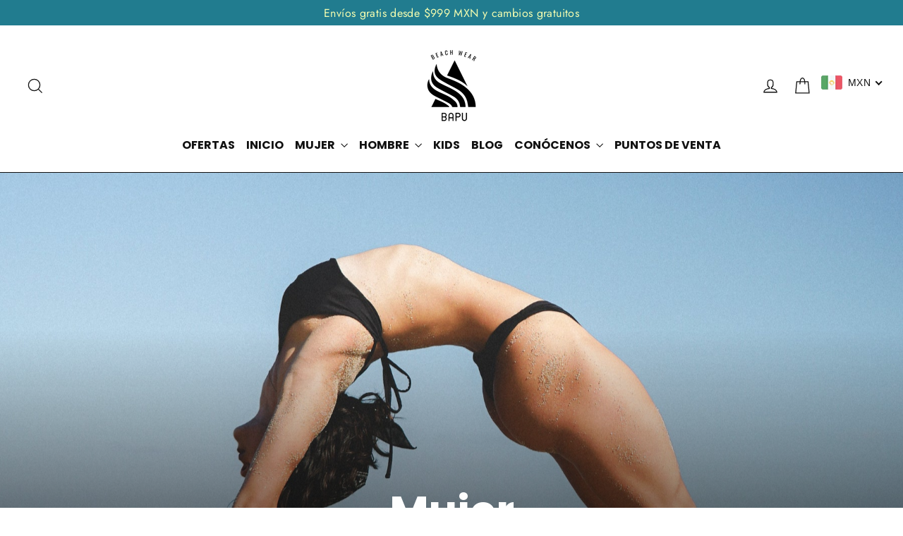

--- FILE ---
content_type: text/html; charset=utf-8
request_url: https://bapu.mx/collections/mujer?page=3
body_size: 36927
content:
<!doctype html>
<html class="no-js" lang="es" dir="ltr">
<head>
  <meta name="facebook-domain-verification" content="4yg8sflko3b3vlq7lyti96mywdp9lb" />
  <meta charset="utf-8">
  <meta http-equiv="X-UA-Compatible" content="IE=edge,chrome=1">
  <meta name="viewport" content="width=device-width,initial-scale=1">
  <meta name="theme-color" content="#ffffff">
  <link rel="canonical" href="https://bapu.mx/collections/mujer?page=3">
  <link rel="preconnect" href="https://cdn.shopify.com">
  <link rel="preconnect" href="https://fonts.shopifycdn.com">
  <link rel="dns-prefetch" href="https://productreviews.shopifycdn.com">
  <link rel="dns-prefetch" href="https://ajax.googleapis.com">
  <link rel="dns-prefetch" href="https://maps.googleapis.com">
  <link rel="dns-prefetch" href="https://maps.gstatic.com">
  
  <!-- Google Tag Manager -->
<script>(function(w,d,s,l,i){w[l]=w[l]||[];w[l].push({'gtm.start':
new Date().getTime(),event:'gtm.js'});var f=d.getElementsByTagName(s)[0],
j=d.createElement(s),dl=l!='dataLayer'?'&l='+l:'';j.async=true;j.src=
'https://www.googletagmanager.com/gtm.js?id='+i+dl;f.parentNode.insertBefore(j,f);
})(window,document,'script','dataLayer','GTM-5T69K7T');</script>
<!-- End Google Tag Manager --><link rel="shortcut icon" href="//bapu.mx/cdn/shop/files/BAPU_p_32x32.png?v=1633386699" type="image/png" /><title>Mujer
&ndash; Página 3
&ndash; Bapu Beachwear
</title>
<meta name="description" content="La colección de Surf &amp;amp; Swimwear 2022 para mujer de Bapu Beachwear está diseñada con funcionalidad deportiva para que te sientas cómoda dentro y fuera del agua! "><meta property="og:site_name" content="Bapu Beachwear">
  <meta property="og:url" content="https://bapu.mx/collections/mujer?page=3">
  <meta property="og:title" content="Mujer">
  <meta property="og:type" content="website">
  <meta property="og:description" content="La colección de Surf &amp;amp; Swimwear 2022 para mujer de Bapu Beachwear está diseñada con funcionalidad deportiva para que te sientas cómoda dentro y fuera del agua! "><meta property="og:image" content="http://bapu.mx/cdn/shop/collections/Bapu-Mujeres.jpg?v=1745446509">
    <meta property="og:image:secure_url" content="https://bapu.mx/cdn/shop/collections/Bapu-Mujeres.jpg?v=1745446509">
    <meta property="og:image:width" content="3765">
    <meta property="og:image:height" content="5647"><meta name="twitter:site" content="@">
  <meta name="twitter:card" content="summary_large_image">
  <meta name="twitter:title" content="Mujer">
  <meta name="twitter:description" content="La colección de Surf &amp;amp; Swimwear 2022 para mujer de Bapu Beachwear está diseñada con funcionalidad deportiva para que te sientas cómoda dentro y fuera del agua! ">
<style data-shopify>@font-face {
  font-family: Poppins;
  font-weight: 700;
  font-style: normal;
  font-display: swap;
  src: url("//bapu.mx/cdn/fonts/poppins/poppins_n7.56758dcf284489feb014a026f3727f2f20a54626.woff2") format("woff2"),
       url("//bapu.mx/cdn/fonts/poppins/poppins_n7.f34f55d9b3d3205d2cd6f64955ff4b36f0cfd8da.woff") format("woff");
}

  @font-face {
  font-family: Jost;
  font-weight: 400;
  font-style: normal;
  font-display: swap;
  src: url("//bapu.mx/cdn/fonts/jost/jost_n4.d47a1b6347ce4a4c9f437608011273009d91f2b7.woff2") format("woff2"),
       url("//bapu.mx/cdn/fonts/jost/jost_n4.791c46290e672b3f85c3d1c651ef2efa3819eadd.woff") format("woff");
}


  @font-face {
  font-family: Jost;
  font-weight: 600;
  font-style: normal;
  font-display: swap;
  src: url("//bapu.mx/cdn/fonts/jost/jost_n6.ec1178db7a7515114a2d84e3dd680832b7af8b99.woff2") format("woff2"),
       url("//bapu.mx/cdn/fonts/jost/jost_n6.b1178bb6bdd3979fef38e103a3816f6980aeaff9.woff") format("woff");
}

  @font-face {
  font-family: Jost;
  font-weight: 400;
  font-style: italic;
  font-display: swap;
  src: url("//bapu.mx/cdn/fonts/jost/jost_i4.b690098389649750ada222b9763d55796c5283a5.woff2") format("woff2"),
       url("//bapu.mx/cdn/fonts/jost/jost_i4.fd766415a47e50b9e391ae7ec04e2ae25e7e28b0.woff") format("woff");
}

  @font-face {
  font-family: Jost;
  font-weight: 600;
  font-style: italic;
  font-display: swap;
  src: url("//bapu.mx/cdn/fonts/jost/jost_i6.9af7e5f39e3a108c08f24047a4276332d9d7b85e.woff2") format("woff2"),
       url("//bapu.mx/cdn/fonts/jost/jost_i6.2bf310262638f998ed206777ce0b9a3b98b6fe92.woff") format("woff");
}

</style><link href="//bapu.mx/cdn/shop/t/3/assets/theme.css?v=143026282593891497311720628839" rel="stylesheet" type="text/css" media="all" />
<style data-shopify>:root {
    --typeHeaderPrimary: Poppins;
    --typeHeaderFallback: sans-serif;
    --typeHeaderSize: 27px;
    --typeHeaderWeight: 700;
    --typeHeaderLineHeight: 1;
    --typeHeaderSpacing: 0.0em;

    --typeBasePrimary:Jost;
    --typeBaseFallback:sans-serif;
    --typeBaseSize: 15px;
    --typeBaseWeight: 400;
    --typeBaseLineHeight: 1.6;
    --typeBaseSpacing: 0.025em;

    --iconWeight: 3px;
    --iconLinecaps: miter;
  }

  
.collection-hero__content:before,
  .hero__image-wrapper:before,
  .hero__media:before {
    background-image: linear-gradient(to bottom, rgba(0, 0, 0, 0.0) 0%, rgba(0, 0, 0, 0.0) 40%, rgba(0, 0, 0, 0.62) 100%);
  }

  .skrim__item-content .skrim__overlay:after {
    background-image: linear-gradient(to bottom, rgba(0, 0, 0, 0.0) 30%, rgba(0, 0, 0, 0.62) 100%);
  }

  .placeholder-content {
    background-image: linear-gradient(100deg, #ffffff 40%, #f7f7f7 63%, #ffffff 79%);
  }</style><script>
    document.documentElement.className = document.documentElement.className.replace('no-js', 'js');

    window.theme = window.theme || {};
    theme.routes = {
      home: "/",
      cart: "/cart.js",
      cartPage: "/cart",
      cartAdd: "/cart/add.js",
      cartChange: "/cart/change.js"
    };
    theme.strings = {
      soldOut: "Agotado",
      unavailable: "No disponible",
      stockLabel: "[count] en stock",
      willNotShipUntil: "Será enviado después [date]",
      willBeInStockAfter: "Estará disponible después [date]",
      waitingForStock: "Inventario en el camino",
      cartSavings: "Está ahorrando [savings]",
      cartEmpty: "Su carrito actualmente está vacío.",
      cartTermsConfirmation: "Debe aceptar los términos y condiciones de venta para pagar",
      searchCollections: "Colecciones:",
      searchPages: "Páginas:",
      searchArticles: "Artículos:"
    };
    theme.settings = {
      dynamicVariantsEnable: true,
      dynamicVariantType: "button",
      cartType: "drawer",
      isCustomerTemplate: false,
      moneyFormat: "\u003cspan class=money\u003e$ {{amount}}\u003c\/span\u003e",
      predictiveSearch: true,
      predictiveSearchType: "product,article,page,collection",
      inventoryThreshold: 10,
      quickView: true,
      themeName: 'Motion',
      themeVersion: "7.1.1"
    };
  </script>

  <script>window.performance && window.performance.mark && window.performance.mark('shopify.content_for_header.start');</script><meta name="google-site-verification" content="G8I87HCjtAnIG3GxOWuvmFYRp989L0nyGjRqtcT7OcI">
<meta id="shopify-digital-wallet" name="shopify-digital-wallet" content="/42234609827/digital_wallets/dialog">
<meta name="shopify-checkout-api-token" content="cb626e21fc8ac0d1e5a50e173bcc6f1c">
<meta id="in-context-paypal-metadata" data-shop-id="42234609827" data-venmo-supported="false" data-environment="production" data-locale="es_ES" data-paypal-v4="true" data-currency="MXN">
<link rel="alternate" type="application/atom+xml" title="Feed" href="/collections/mujer.atom" />
<link rel="prev" href="/collections/mujer?page=2">
<link rel="next" href="/collections/mujer?page=4">
<link rel="alternate" hreflang="x-default" href="https://bapu.mx/collections/mujer?page=3">
<link rel="alternate" hreflang="en" href="https://bapu.mx/en/collections/mujer?page=3">
<link rel="alternate" type="application/json+oembed" href="https://bapu.mx/collections/mujer.oembed?page=3">
<script async="async" src="/checkouts/internal/preloads.js?locale=es-MX"></script>
<script id="shopify-features" type="application/json">{"accessToken":"cb626e21fc8ac0d1e5a50e173bcc6f1c","betas":["rich-media-storefront-analytics"],"domain":"bapu.mx","predictiveSearch":true,"shopId":42234609827,"locale":"es"}</script>
<script>var Shopify = Shopify || {};
Shopify.shop = "bapubeach.myshopify.com";
Shopify.locale = "es";
Shopify.currency = {"active":"MXN","rate":"1.0"};
Shopify.country = "MX";
Shopify.theme = {"name":"Motion","id":122103988424,"schema_name":"Motion","schema_version":"7.1.1","theme_store_id":847,"role":"main"};
Shopify.theme.handle = "null";
Shopify.theme.style = {"id":null,"handle":null};
Shopify.cdnHost = "bapu.mx/cdn";
Shopify.routes = Shopify.routes || {};
Shopify.routes.root = "/";</script>
<script type="module">!function(o){(o.Shopify=o.Shopify||{}).modules=!0}(window);</script>
<script>!function(o){function n(){var o=[];function n(){o.push(Array.prototype.slice.apply(arguments))}return n.q=o,n}var t=o.Shopify=o.Shopify||{};t.loadFeatures=n(),t.autoloadFeatures=n()}(window);</script>
<script id="shop-js-analytics" type="application/json">{"pageType":"collection"}</script>
<script defer="defer" async type="module" src="//bapu.mx/cdn/shopifycloud/shop-js/modules/v2/client.init-shop-cart-sync_Co8-4uhy.es.esm.js"></script>
<script defer="defer" async type="module" src="//bapu.mx/cdn/shopifycloud/shop-js/modules/v2/chunk.common_Ce48s7hH.esm.js"></script>
<script type="module">
  await import("//bapu.mx/cdn/shopifycloud/shop-js/modules/v2/client.init-shop-cart-sync_Co8-4uhy.es.esm.js");
await import("//bapu.mx/cdn/shopifycloud/shop-js/modules/v2/chunk.common_Ce48s7hH.esm.js");

  window.Shopify.SignInWithShop?.initShopCartSync?.({"fedCMEnabled":true,"windoidEnabled":true});

</script>
<script>(function() {
  var isLoaded = false;
  function asyncLoad() {
    if (isLoaded) return;
    isLoaded = true;
    var urls = ["https:\/\/cdn.shopify.com\/s\/files\/1\/0683\/1371\/0892\/files\/splmn-shopify-prod-August-31.min.js?v=1693985059\u0026shop=bapubeach.myshopify.com","https:\/\/shopify.covet.pics\/covet-pics-widget-inject.js?shop=bapubeach.myshopify.com","https:\/\/chimpstatic.com\/mcjs-connected\/js\/users\/a99d1f44fcce5b2e5c5b635c6\/e223589ea9d0f6190e81622c5.js?shop=bapubeach.myshopify.com","https:\/\/integrations.fiscalpop.com\/public\/loadBillingEmbedded.js?shop=bapubeach.myshopify.com","https:\/\/integrations.fiscalpop.com\/public\/loadAutoBilling.js?shop=bapubeach.myshopify.com","https:\/\/tools.luckyorange.com\/core\/lo.js?site-id=7f4695ad\u0026shop=bapubeach.myshopify.com","https:\/\/api.fastbundle.co\/scripts\/src.js?shop=bapubeach.myshopify.com","https:\/\/cdn-bundler.nice-team.net\/app\/js\/bundler.js?shop=bapubeach.myshopify.com","https:\/\/cdn.nfcube.com\/instafeed-fb46e05713a63d5fcb469b3aff9a8006.js?shop=bapubeach.myshopify.com"];
    for (var i = 0; i < urls.length; i++) {
      var s = document.createElement('script');
      s.type = 'text/javascript';
      s.async = true;
      s.src = urls[i];
      var x = document.getElementsByTagName('script')[0];
      x.parentNode.insertBefore(s, x);
    }
  };
  if(window.attachEvent) {
    window.attachEvent('onload', asyncLoad);
  } else {
    window.addEventListener('load', asyncLoad, false);
  }
})();</script>
<script id="__st">var __st={"a":42234609827,"offset":-21600,"reqid":"1ef8a1bb-b5c8-46ec-b01c-8dbbc1983693-1766005273","pageurl":"bapu.mx\/collections\/mujer?page=3","u":"291034206d94","p":"collection","rtyp":"collection","rid":299204608200};</script>
<script>window.ShopifyPaypalV4VisibilityTracking = true;</script>
<script id="captcha-bootstrap">!function(){'use strict';const t='contact',e='account',n='new_comment',o=[[t,t],['blogs',n],['comments',n],[t,'customer']],c=[[e,'customer_login'],[e,'guest_login'],[e,'recover_customer_password'],[e,'create_customer']],r=t=>t.map((([t,e])=>`form[action*='/${t}']:not([data-nocaptcha='true']) input[name='form_type'][value='${e}']`)).join(','),a=t=>()=>t?[...document.querySelectorAll(t)].map((t=>t.form)):[];function s(){const t=[...o],e=r(t);return a(e)}const i='password',u='form_key',d=['recaptcha-v3-token','g-recaptcha-response','h-captcha-response',i],f=()=>{try{return window.sessionStorage}catch{return}},m='__shopify_v',_=t=>t.elements[u];function p(t,e,n=!1){try{const o=window.sessionStorage,c=JSON.parse(o.getItem(e)),{data:r}=function(t){const{data:e,action:n}=t;return t[m]||n?{data:e,action:n}:{data:t,action:n}}(c);for(const[e,n]of Object.entries(r))t.elements[e]&&(t.elements[e].value=n);n&&o.removeItem(e)}catch(o){console.error('form repopulation failed',{error:o})}}const l='form_type',E='cptcha';function T(t){t.dataset[E]=!0}const w=window,h=w.document,L='Shopify',v='ce_forms',y='captcha';let A=!1;((t,e)=>{const n=(g='f06e6c50-85a8-45c8-87d0-21a2b65856fe',I='https://cdn.shopify.com/shopifycloud/storefront-forms-hcaptcha/ce_storefront_forms_captcha_hcaptcha.v1.5.2.iife.js',D={infoText:'Protegido por hCaptcha',privacyText:'Privacidad',termsText:'Términos'},(t,e,n)=>{const o=w[L][v],c=o.bindForm;if(c)return c(t,g,e,D).then(n);var r;o.q.push([[t,g,e,D],n]),r=I,A||(h.body.append(Object.assign(h.createElement('script'),{id:'captcha-provider',async:!0,src:r})),A=!0)});var g,I,D;w[L]=w[L]||{},w[L][v]=w[L][v]||{},w[L][v].q=[],w[L][y]=w[L][y]||{},w[L][y].protect=function(t,e){n(t,void 0,e),T(t)},Object.freeze(w[L][y]),function(t,e,n,w,h,L){const[v,y,A,g]=function(t,e,n){const i=e?o:[],u=t?c:[],d=[...i,...u],f=r(d),m=r(i),_=r(d.filter((([t,e])=>n.includes(e))));return[a(f),a(m),a(_),s()]}(w,h,L),I=t=>{const e=t.target;return e instanceof HTMLFormElement?e:e&&e.form},D=t=>v().includes(t);t.addEventListener('submit',(t=>{const e=I(t);if(!e)return;const n=D(e)&&!e.dataset.hcaptchaBound&&!e.dataset.recaptchaBound,o=_(e),c=g().includes(e)&&(!o||!o.value);(n||c)&&t.preventDefault(),c&&!n&&(function(t){try{if(!f())return;!function(t){const e=f();if(!e)return;const n=_(t);if(!n)return;const o=n.value;o&&e.removeItem(o)}(t);const e=Array.from(Array(32),(()=>Math.random().toString(36)[2])).join('');!function(t,e){_(t)||t.append(Object.assign(document.createElement('input'),{type:'hidden',name:u})),t.elements[u].value=e}(t,e),function(t,e){const n=f();if(!n)return;const o=[...t.querySelectorAll(`input[type='${i}']`)].map((({name:t})=>t)),c=[...d,...o],r={};for(const[a,s]of new FormData(t).entries())c.includes(a)||(r[a]=s);n.setItem(e,JSON.stringify({[m]:1,action:t.action,data:r}))}(t,e)}catch(e){console.error('failed to persist form',e)}}(e),e.submit())}));const S=(t,e)=>{t&&!t.dataset[E]&&(n(t,e.some((e=>e===t))),T(t))};for(const o of['focusin','change'])t.addEventListener(o,(t=>{const e=I(t);D(e)&&S(e,y())}));const B=e.get('form_key'),M=e.get(l),P=B&&M;t.addEventListener('DOMContentLoaded',(()=>{const t=y();if(P)for(const e of t)e.elements[l].value===M&&p(e,B);[...new Set([...A(),...v().filter((t=>'true'===t.dataset.shopifyCaptcha))])].forEach((e=>S(e,t)))}))}(h,new URLSearchParams(w.location.search),n,t,e,['guest_login'])})(!0,!0)}();</script>
<script integrity="sha256-52AcMU7V7pcBOXWImdc/TAGTFKeNjmkeM1Pvks/DTgc=" data-source-attribution="shopify.loadfeatures" defer="defer" src="//bapu.mx/cdn/shopifycloud/storefront/assets/storefront/load_feature-81c60534.js" crossorigin="anonymous"></script>
<script data-source-attribution="shopify.dynamic_checkout.dynamic.init">var Shopify=Shopify||{};Shopify.PaymentButton=Shopify.PaymentButton||{isStorefrontPortableWallets:!0,init:function(){window.Shopify.PaymentButton.init=function(){};var t=document.createElement("script");t.src="https://bapu.mx/cdn/shopifycloud/portable-wallets/latest/portable-wallets.es.js",t.type="module",document.head.appendChild(t)}};
</script>
<script data-source-attribution="shopify.dynamic_checkout.buyer_consent">
  function portableWalletsHideBuyerConsent(e){var t=document.getElementById("shopify-buyer-consent"),n=document.getElementById("shopify-subscription-policy-button");t&&n&&(t.classList.add("hidden"),t.setAttribute("aria-hidden","true"),n.removeEventListener("click",e))}function portableWalletsShowBuyerConsent(e){var t=document.getElementById("shopify-buyer-consent"),n=document.getElementById("shopify-subscription-policy-button");t&&n&&(t.classList.remove("hidden"),t.removeAttribute("aria-hidden"),n.addEventListener("click",e))}window.Shopify?.PaymentButton&&(window.Shopify.PaymentButton.hideBuyerConsent=portableWalletsHideBuyerConsent,window.Shopify.PaymentButton.showBuyerConsent=portableWalletsShowBuyerConsent);
</script>
<script data-source-attribution="shopify.dynamic_checkout.cart.bootstrap">document.addEventListener("DOMContentLoaded",(function(){function t(){return document.querySelector("shopify-accelerated-checkout-cart, shopify-accelerated-checkout")}if(t())Shopify.PaymentButton.init();else{new MutationObserver((function(e,n){t()&&(Shopify.PaymentButton.init(),n.disconnect())})).observe(document.body,{childList:!0,subtree:!0})}}));
</script>
<link id="shopify-accelerated-checkout-styles" rel="stylesheet" media="screen" href="https://bapu.mx/cdn/shopifycloud/portable-wallets/latest/accelerated-checkout-backwards-compat.css" crossorigin="anonymous">
<style id="shopify-accelerated-checkout-cart">
        #shopify-buyer-consent {
  margin-top: 1em;
  display: inline-block;
  width: 100%;
}

#shopify-buyer-consent.hidden {
  display: none;
}

#shopify-subscription-policy-button {
  background: none;
  border: none;
  padding: 0;
  text-decoration: underline;
  font-size: inherit;
  cursor: pointer;
}

#shopify-subscription-policy-button::before {
  box-shadow: none;
}

      </style>

<script>window.performance && window.performance.mark && window.performance.mark('shopify.content_for_header.end');</script>

  <script src="//bapu.mx/cdn/shop/t/3/assets/vendor-scripts-v12.js" defer="defer"></script><script src="//bapu.mx/cdn/shop/t/3/assets/theme.min.js?v=37531995556755265501620272217" defer="defer"></script><!-- "snippets/shogun-head.liquid" was not rendered, the associated app was uninstalled -->

	<script>var loox_global_hash = '1684188257333';</script><style>.loox-reviews-default { max-width: 1200px; margin: 0 auto; }.loox-rating .loox-icon { color:#076adb; }</style><script>var loox_rating_icons_enabled = true;</script>



    <script>
const FastBundleConf = {"enable_bap_modal":false,"frontend_version":"1.21.92","storefront_record_submitted":false,"use_shopify_prices":false,"currencies":[{"id":1438926460,"code":"MXN","conversion_fee":1.0,"roundup_number":0.0,"rounding_enabled":true}],"is_active":true,"override_product_page_forms":true,"allow_funnel":true,"translations":[],"pid":"","bap_ids":[8133463015657],"active_bundles_count":2,"use_color_swatch":false,"use_shop_price":false,"dropdown_color_swatch":true,"option_config":null,"enable_subscriptions":false,"has_fbt_bundle":false,"use_shopify_function_discount":true,"use_bundle_builder_modal":false,"use_cart_hidden_attributes":false,"bap_override_fetch":false,"invalid_bap_override_fetch":false,"volume_discount_add_on_override_fetch":false,"pmm_new_design":true,"merged_mix_and_match":false,"change_vd_product_picture":false,"buy_it_now":true,"rgn":325321,"baps":{"8133463015657":{"bundle_id":93610,"variant_id":44904641724649,"handle":"bap-728ff8c6-f62d-4cfc-bef2-3b5d77977502","type":"multi","use_cart_transform":false}},"has_multilingual_permission":false,"use_vd_templating":true,"use_payload_variant_id_in_fetch_override":false,"use_compare_at_price":false,"storefront_access_token":"","serverless_vd_display":false,"serverless_vd_discount":false,"products_with_add_on":{},"collections_with_add_on":{},"has_required_plan":true,"bundleBox":{"id":23087,"bundle_page_enabled":true,"bundle_page_style":null,"currency":"MXN","currency_format":"$ %s","percentage_format":"%s%","show_sold_out":true,"track_inventory":true,"shop_page_external_script":"","page_external_script":"","shop_page_style":null,"shop_page_title":null,"shop_page_description":null,"app_version":"v2","show_logo":true,"show_info":false,"money_format":"amount","tax_factor":1.0,"primary_locale":"es","discount_code_prefix":"BUNDLE","is_active":true,"created":"2023-06-14T15:56:17.387170Z","updated":"2025-09-04T13:08:53.373408Z","title":"Don't miss this offer","style":null,"inject_selector":null,"mix_inject_selector":null,"fbt_inject_selector":null,"volume_inject_selector":null,"volume_variant_selector":null,"button_title":"Buy this bundle","bogo_button_title":"Buy {quantity} items","price_description":"Add bundle to cart | Save {discount}","version":"v2.3","bogo_version":"v1","nth_child":1,"redirect_to_cart":true,"column_numbers":3,"color":null,"btn_font_color":"white","add_to_cart_selector":null,"cart_info_version":"v2","button_position":"bottom","bundle_page_shape":"row","add_bundle_action":"cart-page","requested_bundle_action":null,"request_action_text":null,"cart_drawer_function":"","cart_drawer_function_svelte":"","theme_template":"light","external_script":"","pre_add_script":"","shop_external_script":"","shop_style":"","bap_inject_selector":"","bap_none_selector":"","bap_form_script":"","bap_button_selector":"","bap_style_object":{"standard":{"custom_code":{"main":{"custom_js":"","custom_css":""}},"product_detail":{"price_style":{"color":"#5e5e5e","fontSize":16,"fontFamily":""},"title_style":{"color":"#303030","fontSize":16,"fontFamily":""},"image_border":{"borderColor":"#e5e5e5"},"pluses_style":{"fill":"","width":""},"separator_line_style":{"backgroundColor":"#e5e5e5"},"variant_selector_style":{"color":"#000000","height":46,"backgroundColor":"#fafafa"}}},"mix_and_match":{"custom_code":{"main":{"custom_js":"","custom_css":""}},"product_detail":{"price_style":{"color":"#5e5e5e","fontSize":16,"fontFamily":""},"title_style":{"color":"#303030","fontSize":16,"fontFamily":""},"image_border":{"borderColor":"#e5e5e5"},"pluses_style":{"fill":"","width":""},"checkbox_style":{"checked":"","unchecked":"","checked_color":"#2c6ecb"},"quantities_style":{"color":"","backgroundColor":""},"product_card_style":{"checked_border":"","unchecked_border":"","checked_background":""},"separator_line_style":{"backgroundColor":"#e5e5e5"},"variant_selector_style":{"color":"#000000","height":46,"backgroundColor":"#fafafa"},"quantities_selector_style":{"color":"#000000","backgroundColor":"#fafafa"}}}},"bundles_page_style_object":null,"style_object":{"fbt":{"design":{"main":{"design":"classic"}}},"bogo":{"box":{"border":{"borderColor":"#E5E5E5","borderWidth":1,"borderRadius":5},"background":{"backgroundColor":"#FFFFFF"}},"theme":{"main":{"theme":"light"}},"button":{"background":{"backgroundColor":"#000000"},"button_label":{"color":"#ffffff","fontSize":16,"fontFamily":""},"button_position":{"position":"bottom"}},"design":{"main":{"design":"classic"}},"option":{"final_price_style":{"color":"#303030","fontSize":16,"fontFamily":""},"option_text_style":{"color":"#303030","fontSize":16,"fontFamily":""},"option_button_style":{"checked_color":"#2c6ecb","unchecked_color":""},"original_price_style":{"color":"#919191","fontSize":16,"fontFamily":""}},"custom_code":{"main":{"custom_js":"","custom_css":""}},"total_section":{"text":{"color":"#303030","fontSize":16,"fontFamily":""},"background":{"backgroundColor":"#FAFAFA"},"final_price_style":{"color":"#008060","fontSize":16,"fontFamily":""},"original_price_style":{"color":"#D72C0D","fontSize":16,"fontFamily":""}},"discount_label":{"background":{"backgroundColor":"#000000"},"text_style":{"color":"#ffffff"}},"product_detail":{"price_style":{"color":"#5e5e5e","fontSize":16,"fontFamily":""},"title_style":{"color":"#303030","fontSize":16,"fontFamily":""},"image_border":{"borderColor":"#e5e5e5"},"quantities_style":{"color":"#000000","backgroundColor":"#ffffff"},"separator_line_style":{"backgroundColor":"#e5e5e5"},"variant_selector_style":{"color":"#5e5e5e","height":"","backgroundColor":"#FAFAFA"},"quantities_selector_style":{"color":"#000000","backgroundColor":"#fafafa"}},"title_and_description":{"alignment":{"textAlign":"left"},"title_style":{"color":"#303030","fontSize":18,"fontFamily":""},"description_style":{"color":"","fontSize":"","fontFamily":""}}},"bxgyf":{"box":{"border":{"borderColor":"#E5E5E5","borderWidth":1,"borderRadius":5},"background":{"backgroundColor":"#FFFFFF"}},"plus":{"style":{"fill":"#919191","size":24,"backgroundColor":"#F1F1F1"}},"button":{"background":{"backgroundColor":"#000000"},"button_label":{"color":"#FFFFFF","fontSize":18,"fontFamily":""},"button_position":{"position":"bottom"}},"custom_code":{"main":{"custom_js":"","custom_css":""}},"total_section":{"text":{"color":"#303030","fontSize":16,"fontFamily":""},"background":{"backgroundColor":"#FAFAFA"},"final_price_style":{"color":"#008060","fontSize":16,"fontFamily":""},"original_price_style":{"color":"#D72C0D","fontSize":16,"fontFamily":""}},"discount_badge":{"background":{"backgroundColor":"#C30000"},"text_style":{"color":"#FFFFFF","fontSize":18,"fontFamily":""}},"product_detail":{"title_style":{"color":"#303030","fontSize":16,"fontFamily":""},"image_border":{"borderColor":"#E5E5E5"},"quantities_style":{"color":"#000000","borderColor":"#000000","backgroundColor":"#FFFFFF"},"final_price_style":{"color":"#5E5E5E","fontSize":16,"fontFamily":""},"original_price_style":{"color":"#919191","fontSize":16,"fontFamily":""},"separator_line_style":{"backgroundColor":"#E5E5E5"},"variant_selector_style":{"color":"#5E5E5E","height":36,"borderColor":"#E5E5E5","backgroundColor":"#FAFAFA"}},"title_and_description":{"alignment":{"textAlign":"left"},"title_style":{"color":"#303030","fontSize":18,"fontFamily":""},"description_style":{"color":"#5E5E5E","fontSize":16,"fontFamily":""}}},"standard":{"box":{"border":{"borderColor":"#E5E5E5","borderWidth":1,"borderRadius":5},"background":{"backgroundColor":"#FFFFFF"}},"theme":{"main":{"theme":"light"}},"title":{"style":{"color":"#000000","fontSize":18,"fontFamily":""},"alignment":{"textAlign":"left"}},"button":{"background":{"backgroundColor":"#000000"},"button_label":{"color":"#ffffff","fontSize":16,"fontFamily":""},"button_position":{"position":"bottom"}},"design":{"main":{"design":"classic"}},"custom_code":{"main":{"custom_js":"","custom_css":""}},"header_image":{"image_border":{"borderColor":""},"pluses_style":{"fill":"#000","width":""},"quantities_style":{"color":"","borderColor":"","backgroundColor":""}},"total_section":{"text":{"color":"#303030","fontSize":16,"fontFamily":""},"background":{"backgroundColor":"#FAFAFA"},"final_price_style":{"color":"#008060","fontSize":16,"fontFamily":""},"original_price_style":{"color":"#D72C0D","fontSize":16,"fontFamily":""}},"discount_label":{"background":{"backgroundColor":"#000000"},"text_style":{"color":"#ffffff"}},"product_detail":{"price_style":{"color":"#5e5e5e","fontSize":16,"fontFamily":""},"title_style":{"color":"#303030","fontSize":16,"fontFamily":""},"image_border":{"borderColor":"#e5e5e5"},"pluses_style":{"fill":"#5e5e5e","width":""},"quantities_style":{"color":"#000000","backgroundColor":"#ffffff"},"separator_line_style":{"backgroundColor":"#e5e5e5"},"variant_selector_style":{"color":"#5e5e5e","height":"","backgroundColor":"#FAFAFA"}}},"mix_and_match":{"box":{"border":{"borderColor":"#E5E5E5","borderWidth":1,"borderRadius":5},"background":{"backgroundColor":"#FFFFFF"}},"theme":{"main":{"theme":"light"}},"button":{"background":{"backgroundColor":"#000000"},"button_label":{"color":"#ffffff","fontSize":16,"fontFamily":""},"button_position":{"position":"bottom"}},"custom_code":{"main":{"custom_js":"","custom_css":""}},"header_image":{"image_border":{"borderColor":""},"pluses_style":{"fill":"#000","width":""},"quantities_style":{"color":"","borderColor":"","backgroundColor":""}},"total_section":{"text":{"color":"#303030","fontSize":16,"fontFamily":""},"background":{"backgroundColor":"#FAFAFA"},"final_price_style":{"color":"#008060","fontSize":16,"fontFamily":""},"original_price_style":{"color":"#D72C0D","fontSize":16,"fontFamily":""}},"product_detail":{"price_style":{"color":"#5e5e5e","fontSize":16,"fontFamily":""},"title_style":{"color":"#303030","fontSize":16,"fontFamily":""},"image_border":{"borderColor":"#e5e5e5"},"pluses_style":{"fill":"#5e5e5e","width":""},"checkbox_style":{"checked_color":"#2c6ecb","unchecked_color":""},"quantities_style":{"color":"#000000","backgroundColor":"#ffffff"},"separator_line_style":{"backgroundColor":"#e5e5e5"},"variant_selector_style":{"color":"#5e5e5e","height":"","backgroundColor":"#FAFAFA"},"quantities_selector_style":{"color":"#000000","backgroundColor":"#fafafa"}},"title_and_description":{"alignment":{"textAlign":"left"},"title_style":{"color":"#303030","fontSize":18,"fontFamily":""},"description_style":{"color":"#5e5e5e","fontSize":16,"fontFamily":""}}},"col_mix_and_match":{"box":{"border":{"borderColor":"#E5E5E5","borderWidth":1,"borderRadius":5},"background":{"backgroundColor":"#FFFFFF"}},"theme":{"main":{"theme":"light"}},"button":{"background":{"backgroundColor":"#000000"},"button_label":{"color":"#ffffff","fontSize":16,"fontFamily":""},"button_position":{"position":"bottom"}},"custom_code":{"main":{"custom_js":"","custom_css":""}},"discount_badge":{"background":{"backgroundColor":"#c30000"},"text_style":{"color":"#ffffff","fontSize":16}},"collection_details":{"title_style":{"color":"#303030","fontSize":16,"fontFamily":""},"pluses_style":{"fill":"","width":"","backgroundColor":""},"description_style":{"color":"#5e5e5e","fontSize":14,"fontFamily":""},"separator_line_style":{"backgroundColor":"#e5e5e5"},"collection_image_border":{"borderColor":"#e5e5e5"}},"title_and_description":{"alignment":{"textAlign":"left"},"title_style":{"color":"#303030","fontSize":18,"fontFamily":""},"description_style":{"color":"#5e5e5e","fontSize":16,"fontFamily":""}}}},"old_style_object":{"fbt":{"design":{"main":{"design":"classic"}}},"bogo":{"box":{"border":{"borderColor":"#E5E5E5","borderWidth":1,"borderRadius":5},"background":{"backgroundColor":"#FFFFFF"}},"theme":{"main":{"theme":"light"}},"button":{"background":{"backgroundColor":"#000000"},"button_label":{"color":"#ffffff","fontSize":16,"fontFamily":""},"button_position":{"position":"bottom"}},"design":{"main":{"design":"classic"}},"option":{"final_price_style":{"color":"#303030","fontSize":16,"fontFamily":""},"option_text_style":{"color":"#303030","fontSize":16,"fontFamily":""},"option_button_style":{"checked_color":"#2c6ecb","unchecked_color":""},"original_price_style":{"color":"#919191","fontSize":16,"fontFamily":""}},"custom_code":{"main":{"custom_js":"","custom_css":""}},"total_section":{"text":{"color":"#303030","fontSize":16,"fontFamily":""},"background":{"backgroundColor":"#FAFAFA"},"final_price_style":{"color":"#008060","fontSize":16,"fontFamily":""},"original_price_style":{"color":"#D72C0D","fontSize":16,"fontFamily":""}},"product_detail":{"price_style":{"color":"#5e5e5e","fontSize":16,"fontFamily":""},"title_style":{"color":"#303030","fontSize":16,"fontFamily":""},"image_border":{"borderColor":"#e5e5e5"},"quantities_style":{"color":"#000000","backgroundColor":"#ffffff"},"separator_line_style":{"backgroundColor":"#e5e5e5"},"variant_selector_style":{"color":"#5e5e5e","height":"","backgroundColor":"#FAFAFA"},"quantities_selector_style":{"color":"#000000","backgroundColor":"#fafafa"}},"title_and_description":{"alignment":{"textAlign":"left"},"title_style":{"color":"#303030","fontSize":18,"fontFamily":""},"description_style":{"color":"","fontSize":"","fontFamily":""}}},"bxgyf":{"box":{"border":{"borderColor":"#E5E5E5","borderWidth":1,"borderRadius":5},"background":{"backgroundColor":"#FFFFFF"}},"plus":{"style":{"fill":"#919191","size":24,"backgroundColor":"#F1F1F1"}},"button":{"background":{"backgroundColor":"#000000"},"button_label":{"color":"#FFFFFF","fontSize":18,"fontFamily":""},"button_position":{"position":"bottom"}},"custom_code":{"main":{"custom_js":"","custom_css":""}},"total_section":{"text":{"color":"#303030","fontSize":16,"fontFamily":""},"background":{"backgroundColor":"#FAFAFA"},"final_price_style":{"color":"#008060","fontSize":16,"fontFamily":""},"original_price_style":{"color":"#D72C0D","fontSize":16,"fontFamily":""}},"discount_badge":{"background":{"backgroundColor":"#C30000"},"text_style":{"color":"#FFFFFF","fontSize":18,"fontFamily":""}},"product_detail":{"title_style":{"color":"#303030","fontSize":16,"fontFamily":""},"image_border":{"borderColor":"#E5E5E5"},"quantities_style":{"color":"#000000","borderColor":"#000000","backgroundColor":"#FFFFFF"},"final_price_style":{"color":"#5E5E5E","fontSize":16,"fontFamily":""},"original_price_style":{"color":"#919191","fontSize":16,"fontFamily":""},"separator_line_style":{"backgroundColor":"#E5E5E5"},"variant_selector_style":{"color":"#5E5E5E","height":36,"borderColor":"#E5E5E5","backgroundColor":"#FAFAFA"}},"title_and_description":{"alignment":{"textAlign":"left"},"title_style":{"color":"#303030","fontSize":18,"fontFamily":""},"description_style":{"color":"#5E5E5E","fontSize":16,"fontFamily":""}}},"standard":{"box":{"border":{"borderColor":"#E5E5E5","borderWidth":1,"borderRadius":5},"background":{"backgroundColor":"#FFFFFF"}},"theme":{"main":{"theme":"light"}},"title":{"style":{"color":"#000000","fontSize":18,"fontFamily":""},"alignment":{"textAlign":"left"}},"button":{"background":{"backgroundColor":"#000000"},"button_label":{"color":"#ffffff","fontSize":16,"fontFamily":""},"button_position":{"position":"bottom"}},"design":{"main":{"design":"classic"}},"custom_code":{"main":{"custom_js":"","custom_css":""}},"header_image":{"image_border":{"borderColor":""},"pluses_style":{"fill":"#000","width":""},"quantities_style":{"color":"","borderColor":"","backgroundColor":""}},"total_section":{"text":{"color":"#303030","fontSize":16,"fontFamily":""},"background":{"backgroundColor":"#FAFAFA"},"final_price_style":{"color":"#008060","fontSize":16,"fontFamily":""},"original_price_style":{"color":"#D72C0D","fontSize":16,"fontFamily":""}},"product_detail":{"price_style":{"color":"#5e5e5e","fontSize":16,"fontFamily":""},"title_style":{"color":"#303030","fontSize":16,"fontFamily":""},"image_border":{"borderColor":"#e5e5e5"},"pluses_style":{"fill":"#5e5e5e","width":""},"quantities_style":{"color":"#000000","backgroundColor":"#ffffff"},"separator_line_style":{"backgroundColor":"#e5e5e5"},"variant_selector_style":{"color":"#5e5e5e","height":"","backgroundColor":"#FAFAFA"}}},"mix_and_match":{"box":{"border":{"borderColor":"#E5E5E5","borderWidth":1,"borderRadius":5},"background":{"backgroundColor":"#FFFFFF"}},"theme":{"main":{"theme":"light"}},"button":{"background":{"backgroundColor":"#000000"},"button_label":{"color":"#ffffff","fontSize":16,"fontFamily":""},"button_position":{"position":"bottom"}},"custom_code":{"main":{"custom_js":"","custom_css":""}},"header_image":{"image_border":{"borderColor":""},"pluses_style":{"fill":"#000","width":""},"quantities_style":{"color":"","borderColor":"","backgroundColor":""}},"total_section":{"text":{"color":"#303030","fontSize":16,"fontFamily":""},"background":{"backgroundColor":"#FAFAFA"},"final_price_style":{"color":"#008060","fontSize":16,"fontFamily":""},"original_price_style":{"color":"#D72C0D","fontSize":16,"fontFamily":""}},"product_detail":{"price_style":{"color":"#5e5e5e","fontSize":16,"fontFamily":""},"title_style":{"color":"#303030","fontSize":16,"fontFamily":""},"image_border":{"borderColor":"#e5e5e5"},"pluses_style":{"fill":"#5e5e5e","width":""},"checkbox_style":{"checked_color":"#2c6ecb","unchecked_color":""},"quantities_style":{"color":"#000000","backgroundColor":"#ffffff"},"separator_line_style":{"backgroundColor":"#e5e5e5"},"variant_selector_style":{"color":"#5e5e5e","height":"","backgroundColor":"#FAFAFA"},"quantities_selector_style":{"color":"#000000","backgroundColor":"#fafafa"}},"title_and_description":{"alignment":{"textAlign":"left"},"title_style":{"color":"#303030","fontSize":18,"fontFamily":""},"description_style":{"color":"#5e5e5e","fontSize":16,"fontFamily":""}}},"col_mix_and_match":{"box":{"border":{"borderColor":"#E5E5E5","borderWidth":1,"borderRadius":5},"background":{"backgroundColor":"#FFFFFF"}},"theme":{"main":{"theme":"light"}},"button":{"background":{"backgroundColor":"#000000"},"button_label":{"color":"#ffffff","fontSize":16,"fontFamily":""},"button_position":{"position":"bottom"}},"custom_code":{"main":{"custom_js":"","custom_css":""}},"discount_badge":{"background":{"backgroundColor":"#c30000"},"text_style":{"color":"#ffffff","fontSize":16}},"collection_details":{"title_style":{"color":"#303030","fontSize":16,"fontFamily":""},"pluses_style":{"fill":"","width":"","backgroundColor":""},"description_style":{"color":"#5e5e5e","fontSize":14,"fontFamily":""},"separator_line_style":{"backgroundColor":"#e5e5e5"},"collection_image_border":{"borderColor":"#e5e5e5"}},"title_and_description":{"alignment":{"textAlign":"left"},"title_style":{"color":"#303030","fontSize":18,"fontFamily":""},"description_style":{"color":"#5e5e5e","fontSize":16,"fontFamily":""}}}},"zero_discount_btn_title":"Add to cart","mix_btn_title":"Add selected to cart","collection_btn_title":"Add selected to cart","cart_page_issue":null,"cart_drawer_issue":null,"volume_btn_title":"Add {quantity} | save {discount}","badge_color":"#C30000","badge_price_description":"Save {discount}!","use_discount_on_cookie":true,"show_bap_buy_button":false,"bap_version":"v1","bap_price_selector":null,"bap_compare_price_selector":null,"bundles_display":"vertical","use_first_variant":false,"shop":22034},"bundlePageInfo":{"title":null,"description":null,"enabled":true,"handle":"bundles","shop_style":null,"shop_external_script":"","style":null,"external_script":"","bundles_alignment":"bottom","bundles_display":"horizontal"},"cartInfo":{"id":23090,"currency":"MXN","currency_format":"$ %s","box_discount_description":"Add bundle to cart | Save {discount}","box_button_title":"Buy this bundle","free_shipping_translation":null,"shipping_cost_translation":null,"is_reference":false,"subtotal_selector":".cart-total.cart-total-subtotal","subtotal_price_selector":".cart-total.cart-total-subtotal>.cart-total-value>.text","subtotal_title_selector":"","line_items_selector":"","discount_tag_html":"<li class=\"cart-total cart-total-subtotal %class\">\r\n                                    <div class=\"cart-total-label\">\r\n                                        <span class=\"text\">Bundle (-%discount)</span>\r\n                                    </div>\r\n                                    <div class=\"cart-total-value\">\r\n                                        <span class=\"text\">%final_price</span>\r\n                                    </div>\r\n                                </li>","free_shipping_tag":null,"form_subtotal_selector":".previewCartTotals.subTotal","form_subtotal_price_selector":".previewCartTotals-value","form_line_items_selector":"","form_discount_html_tag":"<li class=\"previewCartTotals subTotal %class\">\r\n        \t\t<div class=\"previewCartTotals-label\">\r\n                    Bundle (-%discount)\r\n                </div>\r\n                <div class=\"previewCartTotals-value\">\r\n                \t%final_price\r\n                </div>\r\n        \t</li>","form_free_shipping_tag":null,"external_script":"","funnel_show_method":"three_seconds","funnel_popup_title":"Complete your cart with this bundle and save","funnel_alert":"This item is already in your cart.","funnel_discount_description":"save {discount}","style":"","shop_style":null,"shop_external_script":"","funnel_color":"","funnel_badge_color":"","style_object":{"standard":{"box":{"background":{"backgroundColor":"#ffffff"}},"badge":{"main":{"switchBtn":""},"background":{"backgroundColor":""},"text_style":{"color":"","total":"","fontSize":"","fontFamily":""}},"button":{"background":{"backgroundColor":"#000000"},"button_label":{"color":"#ffffff","fontSize":16,"fontFamily":"","price_description":"","zero_discount_btn_title":""}},"custom_code":{"main":{"custom_js":"","custom_css":""}},"bundle_title":{"style":{"color":"#303030","fontSize":22,"fontFamily":""},"alignment":{"textAlign":"left"}},"pop_up_title":{"style":{"color":"","fontSize":"","fontFamily":"","price_description":""},"alignment":{"textAlign":"left"}},"total_section":{"text":{"color":"#303030","fontSize":16,"fontFamily":""},"background":{"backgroundColor":"#e5e5e5"},"final_price_style":{"color":"#008060","fontSize":16,"fontFamily":""},"original_price_style":{"color":"#D72C0D","fontSize":16,"fontFamily":""}},"product_detail":{"price_style":{"color":"#5e5e5e","fontSize":16,"fontFamily":""},"title_style":{"color":"#303030","fontSize":16,"fontFamily":""},"image_border":{"borderColor":"#e5e5e5"},"pluses_style":{"fill":"#000000","width":16},"variant_selector_style":{"color":"#5e5e5e","height":"","backgroundColor":"#FAFAFA"}},"pre_selected_products":{"final_price_style":{"color":"","total":"","fontSize":"","fontFamily":""}}}},"old_style_object":null,"funnel_button_description":"Buy this bundle | Save {discount}","funnel_injection_constraint":"","show_discount_section":false,"discount_section_style":null,"discount_section_selector":null,"reload_after_change_detection":false,"app_version":"v2","show_info":false,"box_zero_discount_title":"Add to cart"}}
FastBundleConf.pid = "";
FastBundleConf.domain = "bapubeach.myshopify.com";
window.FastBundleConf = FastBundleConf;
</script>
<script type="text/javascript" async src="https://api.fastbundle.co/react-src/static/js/main.min.js?rgn=750622"></script>
<link rel="stylesheet" href="https://api.fastbundle.co/react-src/static/css/main.min.css?rgn=750622">
<script type="text/javascript" async src="https://api.fastbundle.co/scripts/cart.js?rgn=750622"></script>


<!-- BEGIN app block: shopify://apps/beast-currency-converter/blocks/doubly/267afa86-a419-4d5b-a61b-556038e7294d -->


	<script>
		var DoublyGlobalCurrency, catchXHR = true, bccAppVersion = 1;
       	var DoublyGlobal = {
			theme : 'flags_theme',
			spanClass : 'money',
			cookieName : '_g1633385722',
			ratesUrl :  'https://init.grizzlyapps.com/9e32c84f0db4f7b1eb40c32bdb0bdea9',
			geoUrl : 'https://currency.grizzlyapps.com/83d400c612f9a099fab8f76dcab73a48',
			shopCurrency : 'MXN',
            allowedCurrencies : '["MXN","USD","EUR","GBP","CAD"]',
			countriesJSON : '[]',
			currencyMessage : 'All orders are processed in MXN. While the content of your cart is currently displayed in <span class="selected-currency"></span>, you will checkout using MXN at the most current exchange rate.',
            currencyFormat : 'money_with_currency_format',
			euroFormat : 'amount',
            removeDecimals : 0,
            roundDecimals : 0,
            roundTo : '99',
            autoSwitch : 0,
			showPriceOnHover : 0,
            showCurrencyMessage : false,
			hideConverter : '',
			forceJqueryLoad : false,
			beeketing : true,
			themeScript : '',
			customerScriptBefore : '',
			customerScriptAfter : '',
			debug: false
		};

		<!-- inline script: fixes + various plugin js functions -->
		DoublyGlobal.themeScript = "if(DoublyGlobal.debug) debugger;jQueryGrizzly('.doubly-wrapper, .doubly-message').remove(); jQueryGrizzly('a.js-drawer-open-cart').after('<div class=\"doubly-wrapper doubly-alpha\"><\/div>'); jQueryGrizzly('a.js-drawer-open-cart').parent().after('<div class=\"doubly-wrapper doubly-beta\"><\/div>'); function addDoublyMessage() { if (jQueryGrizzly('form.cart .doubly-message').length==0) { jQueryGrizzly('form.cart .cart__row .cart__checkout-wrapper').before('<div class=\"doubly-message\"><\/div>'); } if (jQueryGrizzly('#CartDrawer #CartContainer .doubly-message').length==0) { jQueryGrizzly('#CartDrawer #CartContainer .ajaxcart__note').last().after('<div class=\"doubly-message\"><\/div>'); } if (jQueryGrizzly('form#CartPageForm .doubly-message').length==0) { jQueryGrizzly('form#CartPageForm .cart__checkout-wrapper').before('<div class=\"doubly-message\"><\/div>'); } if (jQueryGrizzly('form#CartDrawerForm .doubly-message').length==0) { jQueryGrizzly('form#CartDrawerForm .cart__checkout-wrapper').before('<div class=\"doubly-message\"><\/div>'); } } addDoublyMessage(); function afterCurrencySwitcherInit() { jQueryGrizzly('.doubly-wrapper .doubly-nice-select').addClass('slim'); } jQueryGrizzly('head').append('<style> .doubly-wrapper.doubly-alpha { float:none; display:inline-block; min-width:86px; margin:0 0 -5px 5px; } .doubly-wrapper.doubly-beta { position:absolute; } .site-nav--icons>.doubly-wrapper.doubly-beta { bottom:5px; } .header-item.text-right>.doubly-wrapper.doubly-beta { right:30px; margin-top:10px; } .doubly-nice-select .current { color:#111111 !important; } .doubly-nice-select:after { border-color:#111111; } .is-light .doubly-wrapper .doubly-nice-select .current { color:#fff !important; } .is-light .doubly-wrapper .doubly-nice-select::after { border-color:#fff !important; } @media screen and (min-width:590px) { .doubly-wrapper.doubly-beta { display:none; } } @media screen and (max-width:589px) { .doubly-wrapper.doubly-alpha { display:none; } .site-nav__icons { margin-top:-20px; } } <\/style>'); function addConversionBindings() { jQueryGrizzly('.variant-input-wrap>select').unbind('change.changeCurrency'); jQueryGrizzly('.variant-input-wrap>select').bind('change.changeCurrency', function() { DoublyCurrency.convertAll(jQueryGrizzly('[name=doubly-currencies]').val()); initExtraFeatures(); setTimeout(function(){ DoublyCurrency.convertAll(jQueryGrizzly('[name=doubly-currencies]').val()); initExtraFeatures(); },10); }); jQueryGrizzly('.variant-input-wrap .variant-input>label').unbind('click.changeCurrency touchend.changeCurrency'); jQueryGrizzly('.variant-input-wrap .variant-input>label').bind('click.changeCurrency touchend.changeCurrency', function() { DoublyCurrency.convertAll(jQueryGrizzly('[name=doubly-currencies]').val()); initExtraFeatures(); setTimeout(function(){ DoublyCurrency.convertAll(jQueryGrizzly('[name=doubly-currencies]').val()); initExtraFeatures(); },10); }); jQueryGrizzly('button.add-to-cart, a.js-drawer-open-cart').unbind('click.changeCurrency touchend.changeCurrency'); jQueryGrizzly('button.add-to-cart, a.js-drawer-open-cart').bind('click.changeCurrency touchend.changeCurrency', function() { laterConvert(); }); } addConversionBindings(); jQueryGrizzly('.quick-product__btn').bind('click.changeCurrency touchend.changeCurrency',function() { setTimeout(function(){ DoublyCurrency.convertAll(jQueryGrizzly('[name=doubly-currencies]').val()); initExtraFeatures(); addConversionBindings(); },600); setTimeout(function(){ DoublyCurrency.convertAll(jQueryGrizzly('[name=doubly-currencies]').val()); initExtraFeatures(); addConversionBindings(); },1200); }); function laterConvert() { setTimeout(function(){ DoublyCurrency.convertAll(jQueryGrizzly('[name=doubly-currencies]').val()); initExtraFeatures(); addConversionBindings(); },100); setTimeout(function(){ addDoublyMessage(); DoublyCurrency.convertAll(jQueryGrizzly('[name=doubly-currencies]').val()); initExtraFeatures(); },500); setTimeout(function(){ addDoublyMessage(); DoublyCurrency.convertAll(jQueryGrizzly('[name=doubly-currencies]').val()); initExtraFeatures(); },1000); setTimeout(function(){ addDoublyMessage(); DoublyCurrency.convertAll(jQueryGrizzly('[name=doubly-currencies]').val()); initExtraFeatures(); addConversionBindings(); },2000); } jQueryGrizzly(document).bind('ajaxComplete.laterConvert',function() { laterConvert(); }); function addXMLRequestCallback(callback){ var oldSend, i; if( XMLHttpRequest.callbacks ) { XMLHttpRequest.callbacks.push( callback ); } else { XMLHttpRequest.callbacks = [callback]; oldSend = XMLHttpRequest.prototype.send; XMLHttpRequest.prototype.send = function(){ for( i = 0; i < XMLHttpRequest.callbacks.length; i++ ) { XMLHttpRequest.callbacks[i]( this ); } oldSend.apply(this, arguments); } } } addXMLRequestCallback( function( xhr ) { if(typeof xhr !== 'undefined' && typeof xhr._url !== 'undefined'){ if (xhr._url.indexOf('cart\/add.js') !== -1 || xhr._url.indexOf('cart.js') !== -1 || xhr._url.indexOf('cart\/change.js') !== -1) { laterConvert(); } } }); if(window.location.href.indexOf('\/checkouts') != -1 || window.location.href.indexOf('\/password') != -1 || window.location.href.indexOf('\/orders') != -1) { jQueryGrizzly('head').append('<style> .doubly-float, .doubly-wrapper { display:none !important; } <\/style>'); }";
                    DoublyGlobal.initNiceSelect = function(){
                        !function(e) {
                            e.fn.niceSelect = function() {
                                this.each(function() {
                                    var s = e(this);
                                    var t = s.next()
                                    , n = s.find('option')
                                    , a = s.find('option:selected');
                                    t.find('.current').html('<span class="flags flags-' + a.data('country') + '"></span> &nbsp;' + a.data('display') || a.text());
                                }),
                                e(document).off('.nice_select'),
                                e(document).on('click.nice_select', '.doubly-nice-select.doubly-nice-select', function(s) {
                                    var t = e(this);
                                    e('.doubly-nice-select').not(t).removeClass('open'),
                                    t.toggleClass('open'),
                                    t.hasClass('open') ? (t.find('.option'),
                                    t.find('.focus').removeClass('focus'),
                                    t.find('.selected').addClass('focus')) : t.focus()
                                }),
                                e(document).on('click.nice_select', function(s) {
                                    0 === e(s.target).closest('.doubly-nice-select').length && e('.doubly-nice-select').removeClass('open').find('.option')
                                }),
                                e(document).on('click.nice_select', '.doubly-nice-select .option', function(s) {
                                    var t = e(this);
                                    e('.doubly-nice-select').each(function() {
                                        var s = e(this).find('.option[data-value="' + t.data('value') + '"]')
                                        , n = s.closest('.doubly-nice-select');
                                        n.find('.selected').removeClass('selected'),
                                        s.addClass('selected');
                                        var a = '<span class="flags flags-' + s.data('country') + '"></span> &nbsp;' + s.data('display') || s.text();
                                        n.find('.current').html(a),
                                        n.prev('select').val(s.data('value')).trigger('change')
                                    })
                                }),
                                e(document).on('keydown.nice_select', '.doubly-nice-select', function(s) {
                                    var t = e(this)
                                    , n = e(t.find('.focus') || t.find('.list .option.selected'));
                                    if (32 == s.keyCode || 13 == s.keyCode)
                                        return t.hasClass('open') ? n.trigger('click') : t.trigger('click'),
                                        !1;
                                    if (40 == s.keyCode)
                                        return t.hasClass('open') ? n.next().length > 0 && (t.find('.focus').removeClass('focus'),
                                        n.next().addClass('focus')) : t.trigger('click'),
                                        !1;
                                    if (38 == s.keyCode)
                                        return t.hasClass('open') ? n.prev().length > 0 && (t.find('.focus').removeClass('focus'),
                                        n.prev().addClass('focus')) : t.trigger('click'),
                                        !1;
                                    if (27 == s.keyCode)
                                        t.hasClass('open') && t.trigger('click');
                                    else if (9 == s.keyCode && t.hasClass('open'))
                                        return !1
                                })
                            }
                        }(jQueryGrizzly);
                    };
                DoublyGlobal.addSelect = function(){
                    /* add select in select wrapper or body */  
                    if (jQueryGrizzly('.doubly-wrapper').length>0) { 
                        var doublyWrapper = '.doubly-wrapper';
                    } else if (jQueryGrizzly('.doubly-float').length==0) {
                        var doublyWrapper = '.doubly-float';
                        jQueryGrizzly('body').append('<div class="doubly-float"></div>');
                    }
                    document.querySelectorAll(doublyWrapper).forEach(function(el) {
                        el.insertAdjacentHTML('afterbegin', '<select class="currency-switcher right" name="doubly-currencies"><option value="MXN" data-country="Mexico" data-currency-symbol="&#36;" data-display="MXN">Mexican Peso</option><option value="USD" data-country="United-States" data-currency-symbol="&#36;" data-display="USD">US Dollar</option><option value="EUR" data-country="European-Union" data-currency-symbol="&#8364;" data-display="EUR">Euro</option><option value="GBP" data-country="United-Kingdom" data-currency-symbol="&#163;" data-display="GBP">British Pound Sterling</option><option value="CAD" data-country="Canada" data-currency-symbol="&#36;" data-display="CAD">Canadian Dollar</option></select> <div class="doubly-nice-select currency-switcher right" data-nosnippet> <span class="current notranslate"></span> <ul class="list"> <li class="option notranslate" data-value="MXN" data-country="Mexico" data-currency-symbol="&#36;" data-display="MXN"><span class="flags flags-Mexico"></span> &nbsp;Mexican Peso</li><li class="option notranslate" data-value="USD" data-country="United-States" data-currency-symbol="&#36;" data-display="USD"><span class="flags flags-United-States"></span> &nbsp;US Dollar</li><li class="option notranslate" data-value="EUR" data-country="European-Union" data-currency-symbol="&#8364;" data-display="EUR"><span class="flags flags-European-Union"></span> &nbsp;Euro</li><li class="option notranslate" data-value="GBP" data-country="United-Kingdom" data-currency-symbol="&#163;" data-display="GBP"><span class="flags flags-United-Kingdom"></span> &nbsp;British Pound Sterling</li><li class="option notranslate" data-value="CAD" data-country="Canada" data-currency-symbol="&#36;" data-display="CAD"><span class="flags flags-Canada"></span> &nbsp;Canadian Dollar</li> </ul> </div>');
                    });
                }
		var bbb = "";
	</script>
	
	
	<!-- inline styles -->
	<style> 
		
		.flags{background-image:url("https://cdn.shopify.com/extensions/01997e3d-dbe8-7f57-a70f-4120f12c2b07/currency-54/assets/currency-flags.png")}
		.flags-small{background-image:url("https://cdn.shopify.com/extensions/01997e3d-dbe8-7f57-a70f-4120f12c2b07/currency-54/assets/currency-flags-small.png")}
		select.currency-switcher{display:none}.doubly-nice-select{-webkit-tap-highlight-color:transparent;background-color:#fff;border-radius:5px;border:1px solid #e8e8e8;box-sizing:border-box;cursor:pointer;display:block;float:left;font-family:"Helvetica Neue",Arial;font-size:14px;font-weight:400;height:42px;line-height:40px;outline:0;padding-left:12px;padding-right:30px;position:relative;text-align:left!important;transition:none;/*transition:all .2s ease-in-out;*/-webkit-user-select:none;-moz-user-select:none;-ms-user-select:none;user-select:none;white-space:nowrap;width:auto}.doubly-nice-select:hover{border-color:#dbdbdb}.doubly-nice-select.open,.doubly-nice-select:active,.doubly-nice-select:focus{border-color:#88bfff}.doubly-nice-select:after{border-bottom:2px solid #999;border-right:2px solid #999;content:"";display:block;height:5px;box-sizing:content-box;pointer-events:none;position:absolute;right:14px;top:16px;-webkit-transform-origin:66% 66%;transform-origin:66% 66%;-webkit-transform:rotate(45deg);transform:rotate(45deg);transition:transform .15s ease-in-out;width:5px}.doubly-nice-select.open:after{-webkit-transform:rotate(-135deg);transform:rotate(-135deg)}.doubly-nice-select.open .list{opacity:1;pointer-events:auto;-webkit-transform:scale(1) translateY(0);transform:scale(1) translateY(0); z-index:1000000 !important;}.doubly-nice-select.disabled{border-color:#ededed;color:#999;pointer-events:none}.doubly-nice-select.disabled:after{border-color:#ccc}.doubly-nice-select.wide{width:100%}.doubly-nice-select.wide .list{left:0!important;right:0!important}.doubly-nice-select.right{float:right}.doubly-nice-select.right .list{left:auto;right:0}.doubly-nice-select.small{font-size:12px;height:36px;line-height:34px}.doubly-nice-select.small:after{height:4px;width:4px}.flags-Afghanistan,.flags-Albania,.flags-Algeria,.flags-Andorra,.flags-Angola,.flags-Antigua-and-Barbuda,.flags-Argentina,.flags-Armenia,.flags-Aruba,.flags-Australia,.flags-Austria,.flags-Azerbaijan,.flags-Bahamas,.flags-Bahrain,.flags-Bangladesh,.flags-Barbados,.flags-Belarus,.flags-Belgium,.flags-Belize,.flags-Benin,.flags-Bermuda,.flags-Bhutan,.flags-Bitcoin,.flags-Bolivia,.flags-Bosnia-and-Herzegovina,.flags-Botswana,.flags-Brazil,.flags-Brunei,.flags-Bulgaria,.flags-Burkina-Faso,.flags-Burundi,.flags-Cambodia,.flags-Cameroon,.flags-Canada,.flags-Cape-Verde,.flags-Cayman-Islands,.flags-Central-African-Republic,.flags-Chad,.flags-Chile,.flags-China,.flags-Colombia,.flags-Comoros,.flags-Congo-Democratic,.flags-Congo-Republic,.flags-Costa-Rica,.flags-Cote-d_Ivoire,.flags-Croatia,.flags-Cuba,.flags-Curacao,.flags-Cyprus,.flags-Czech-Republic,.flags-Denmark,.flags-Djibouti,.flags-Dominica,.flags-Dominican-Republic,.flags-East-Timor,.flags-Ecuador,.flags-Egypt,.flags-El-Salvador,.flags-Equatorial-Guinea,.flags-Eritrea,.flags-Estonia,.flags-Ethiopia,.flags-European-Union,.flags-Falkland-Islands,.flags-Fiji,.flags-Finland,.flags-France,.flags-Gabon,.flags-Gambia,.flags-Georgia,.flags-Germany,.flags-Ghana,.flags-Gibraltar,.flags-Grecee,.flags-Grenada,.flags-Guatemala,.flags-Guernsey,.flags-Guinea,.flags-Guinea-Bissau,.flags-Guyana,.flags-Haiti,.flags-Honduras,.flags-Hong-Kong,.flags-Hungary,.flags-IMF,.flags-Iceland,.flags-India,.flags-Indonesia,.flags-Iran,.flags-Iraq,.flags-Ireland,.flags-Isle-of-Man,.flags-Israel,.flags-Italy,.flags-Jamaica,.flags-Japan,.flags-Jersey,.flags-Jordan,.flags-Kazakhstan,.flags-Kenya,.flags-Korea-North,.flags-Korea-South,.flags-Kosovo,.flags-Kuwait,.flags-Kyrgyzstan,.flags-Laos,.flags-Latvia,.flags-Lebanon,.flags-Lesotho,.flags-Liberia,.flags-Libya,.flags-Liechtenstein,.flags-Lithuania,.flags-Luxembourg,.flags-Macao,.flags-Macedonia,.flags-Madagascar,.flags-Malawi,.flags-Malaysia,.flags-Maldives,.flags-Mali,.flags-Malta,.flags-Marshall-Islands,.flags-Mauritania,.flags-Mauritius,.flags-Mexico,.flags-Micronesia-_Federated_,.flags-Moldova,.flags-Monaco,.flags-Mongolia,.flags-Montenegro,.flags-Morocco,.flags-Mozambique,.flags-Myanmar,.flags-Namibia,.flags-Nauru,.flags-Nepal,.flags-Netherlands,.flags-New-Zealand,.flags-Nicaragua,.flags-Niger,.flags-Nigeria,.flags-Norway,.flags-Oman,.flags-Pakistan,.flags-Palau,.flags-Panama,.flags-Papua-New-Guinea,.flags-Paraguay,.flags-Peru,.flags-Philippines,.flags-Poland,.flags-Portugal,.flags-Qatar,.flags-Romania,.flags-Russia,.flags-Rwanda,.flags-Saint-Helena,.flags-Saint-Kitts-and-Nevis,.flags-Saint-Lucia,.flags-Saint-Vincent-and-the-Grenadines,.flags-Samoa,.flags-San-Marino,.flags-Sao-Tome-and-Principe,.flags-Saudi-Arabia,.flags-Seborga,.flags-Senegal,.flags-Serbia,.flags-Seychelles,.flags-Sierra-Leone,.flags-Singapore,.flags-Slovakia,.flags-Slovenia,.flags-Solomon-Islands,.flags-Somalia,.flags-South-Africa,.flags-South-Sudan,.flags-Spain,.flags-Sri-Lanka,.flags-Sudan,.flags-Suriname,.flags-Swaziland,.flags-Sweden,.flags-Switzerland,.flags-Syria,.flags-Taiwan,.flags-Tajikistan,.flags-Tanzania,.flags-Thailand,.flags-Togo,.flags-Tonga,.flags-Trinidad-and-Tobago,.flags-Tunisia,.flags-Turkey,.flags-Turkmenistan,.flags-Tuvalu,.flags-Uganda,.flags-Ukraine,.flags-United-Arab-Emirates,.flags-United-Kingdom,.flags-United-States,.flags-Uruguay,.flags-Uzbekistan,.flags-Vanuatu,.flags-Vatican-City,.flags-Venezuela,.flags-Vietnam,.flags-Wallis-and-Futuna,.flags-XAG,.flags-XAU,.flags-XPT,.flags-Yemen,.flags-Zambia,.flags-Zimbabwe{width:30px;height:20px}.doubly-nice-select.small .option{line-height:34px;min-height:34px}.doubly-nice-select .list{background-color:#fff;border-radius:5px;box-shadow:0 0 0 1px rgba(68,68,68,.11);box-sizing:border-box;margin:4px 0 0!important;opacity:0;overflow:scroll;overflow-x:hidden;padding:0;pointer-events:none;position:absolute;top:100%;max-height:260px;left:0;-webkit-transform-origin:50% 0;transform-origin:50% 0;-webkit-transform:scale(.75) translateY(-21px);transform:scale(.75) translateY(-21px);transition:all .2s cubic-bezier(.5,0,0,1.25),opacity .15s ease-out;z-index:100000}.doubly-nice-select .current img,.doubly-nice-select .option img{vertical-align:top;padding-top:10px}.doubly-nice-select .list:hover .option:not(:hover){background-color:transparent!important}.doubly-nice-select .option{font-size:13px !important;float:none!important;text-align:left !important;margin:0px !important;font-family:Helvetica Neue,Arial !important;letter-spacing:normal;text-transform:none;display:block!important;cursor:pointer;font-weight:400;line-height:40px!important;list-style:none;min-height:40px;min-width:55px;margin-bottom:0;outline:0;padding-left:18px!important;padding-right:52px!important;text-align:left;transition:all .2s}.doubly-nice-select .option.focus,.doubly-nice-select .option.selected.focus,.doubly-nice-select .option:hover{background-color:#f6f6f6}.doubly-nice-select .option.selected{font-weight:700}.doubly-nice-select .current img{line-height:45px}.doubly-nice-select.slim{padding:0 18px 0 0;height:20px;line-height:20px;border:0;background:0 0!important}.doubly-nice-select.slim .current .flags{margin-top:0 !important}.doubly-nice-select.slim:after{right:4px;top:6px}.flags{background-repeat:no-repeat;display:block;margin:10px 4px 0 0 !important;float:left}.flags-Zimbabwe{background-position:-5px -5px}.flags-Zambia{background-position:-45px -5px}.flags-Yemen{background-position:-85px -5px}.flags-Vietnam{background-position:-125px -5px}.flags-Venezuela{background-position:-165px -5px}.flags-Vatican-City{background-position:-205px -5px}.flags-Vanuatu{background-position:-245px -5px}.flags-Uzbekistan{background-position:-285px -5px}.flags-Uruguay{background-position:-325px -5px}.flags-United-States{background-position:-365px -5px}.flags-United-Kingdom{background-position:-405px -5px}.flags-United-Arab-Emirates{background-position:-445px -5px}.flags-Ukraine{background-position:-5px -35px}.flags-Uganda{background-position:-45px -35px}.flags-Tuvalu{background-position:-85px -35px}.flags-Turkmenistan{background-position:-125px -35px}.flags-Turkey{background-position:-165px -35px}.flags-Tunisia{background-position:-205px -35px}.flags-Trinidad-and-Tobago{background-position:-245px -35px}.flags-Tonga{background-position:-285px -35px}.flags-Togo{background-position:-325px -35px}.flags-Thailand{background-position:-365px -35px}.flags-Tanzania{background-position:-405px -35px}.flags-Tajikistan{background-position:-445px -35px}.flags-Taiwan{background-position:-5px -65px}.flags-Syria{background-position:-45px -65px}.flags-Switzerland{background-position:-85px -65px}.flags-Sweden{background-position:-125px -65px}.flags-Swaziland{background-position:-165px -65px}.flags-Suriname{background-position:-205px -65px}.flags-Sudan{background-position:-245px -65px}.flags-Sri-Lanka{background-position:-285px -65px}.flags-Spain{background-position:-325px -65px}.flags-South-Sudan{background-position:-365px -65px}.flags-South-Africa{background-position:-405px -65px}.flags-Somalia{background-position:-445px -65px}.flags-Solomon-Islands{background-position:-5px -95px}.flags-Slovenia{background-position:-45px -95px}.flags-Slovakia{background-position:-85px -95px}.flags-Singapore{background-position:-125px -95px}.flags-Sierra-Leone{background-position:-165px -95px}.flags-Seychelles{background-position:-205px -95px}.flags-Serbia{background-position:-245px -95px}.flags-Senegal{background-position:-285px -95px}.flags-Saudi-Arabia{background-position:-325px -95px}.flags-Sao-Tome-and-Principe{background-position:-365px -95px}.flags-San-Marino{background-position:-405px -95px}.flags-Samoa{background-position:-445px -95px}.flags-Saint-Vincent-and-the-Grenadines{background-position:-5px -125px}.flags-Saint-Lucia{background-position:-45px -125px}.flags-Saint-Kitts-and-Nevis{background-position:-85px -125px}.flags-Rwanda{background-position:-125px -125px}.flags-Russia{background-position:-165px -125px}.flags-Romania{background-position:-205px -125px}.flags-Qatar{background-position:-245px -125px}.flags-Portugal{background-position:-285px -125px}.flags-Poland{background-position:-325px -125px}.flags-Philippines{background-position:-365px -125px}.flags-Peru{background-position:-405px -125px}.flags-Paraguay{background-position:-445px -125px}.flags-Papua-New-Guinea{background-position:-5px -155px}.flags-Panama{background-position:-45px -155px}.flags-Palau{background-position:-85px -155px}.flags-Pakistan{background-position:-125px -155px}.flags-Oman{background-position:-165px -155px}.flags-Norway{background-position:-205px -155px}.flags-Nigeria{background-position:-245px -155px}.flags-Niger{background-position:-285px -155px}.flags-Nicaragua{background-position:-325px -155px}.flags-New-Zealand{background-position:-365px -155px}.flags-Netherlands{background-position:-405px -155px}.flags-Nepal{background-position:-445px -155px}.flags-Nauru{background-position:-5px -185px}.flags-Namibia{background-position:-45px -185px}.flags-Myanmar{background-position:-85px -185px}.flags-Mozambique{background-position:-125px -185px}.flags-Morocco{background-position:-165px -185px}.flags-Montenegro{background-position:-205px -185px}.flags-Mongolia{background-position:-245px -185px}.flags-Monaco{background-position:-285px -185px}.flags-Moldova{background-position:-325px -185px}.flags-Micronesia-_Federated_{background-position:-365px -185px}.flags-Mexico{background-position:-405px -185px}.flags-Mauritius{background-position:-445px -185px}.flags-Mauritania{background-position:-5px -215px}.flags-Marshall-Islands{background-position:-45px -215px}.flags-Malta{background-position:-85px -215px}.flags-Mali{background-position:-125px -215px}.flags-Maldives{background-position:-165px -215px}.flags-Malaysia{background-position:-205px -215px}.flags-Malawi{background-position:-245px -215px}.flags-Madagascar{background-position:-285px -215px}.flags-Macedonia{background-position:-325px -215px}.flags-Luxembourg{background-position:-365px -215px}.flags-Lithuania{background-position:-405px -215px}.flags-Liechtenstein{background-position:-445px -215px}.flags-Libya{background-position:-5px -245px}.flags-Liberia{background-position:-45px -245px}.flags-Lesotho{background-position:-85px -245px}.flags-Lebanon{background-position:-125px -245px}.flags-Latvia{background-position:-165px -245px}.flags-Laos{background-position:-205px -245px}.flags-Kyrgyzstan{background-position:-245px -245px}.flags-Kuwait{background-position:-285px -245px}.flags-Kosovo{background-position:-325px -245px}.flags-Korea-South{background-position:-365px -245px}.flags-Korea-North{background-position:-405px -245px}.flags-Kiribati{width:30px;height:20px;background-position:-445px -245px}.flags-Kenya{background-position:-5px -275px}.flags-Kazakhstan{background-position:-45px -275px}.flags-Jordan{background-position:-85px -275px}.flags-Japan{background-position:-125px -275px}.flags-Jamaica{background-position:-165px -275px}.flags-Italy{background-position:-205px -275px}.flags-Israel{background-position:-245px -275px}.flags-Ireland{background-position:-285px -275px}.flags-Iraq{background-position:-325px -275px}.flags-Iran{background-position:-365px -275px}.flags-Indonesia{background-position:-405px -275px}.flags-India{background-position:-445px -275px}.flags-Iceland{background-position:-5px -305px}.flags-Hungary{background-position:-45px -305px}.flags-Honduras{background-position:-85px -305px}.flags-Haiti{background-position:-125px -305px}.flags-Guyana{background-position:-165px -305px}.flags-Guinea{background-position:-205px -305px}.flags-Guinea-Bissau{background-position:-245px -305px}.flags-Guatemala{background-position:-285px -305px}.flags-Grenada{background-position:-325px -305px}.flags-Grecee{background-position:-365px -305px}.flags-Ghana{background-position:-405px -305px}.flags-Germany{background-position:-445px -305px}.flags-Georgia{background-position:-5px -335px}.flags-Gambia{background-position:-45px -335px}.flags-Gabon{background-position:-85px -335px}.flags-France{background-position:-125px -335px}.flags-Finland{background-position:-165px -335px}.flags-Fiji{background-position:-205px -335px}.flags-Ethiopia{background-position:-245px -335px}.flags-Estonia{background-position:-285px -335px}.flags-Eritrea{background-position:-325px -335px}.flags-Equatorial-Guinea{background-position:-365px -335px}.flags-El-Salvador{background-position:-405px -335px}.flags-Egypt{background-position:-445px -335px}.flags-Ecuador{background-position:-5px -365px}.flags-East-Timor{background-position:-45px -365px}.flags-Dominican-Republic{background-position:-85px -365px}.flags-Dominica{background-position:-125px -365px}.flags-Djibouti{background-position:-165px -365px}.flags-Denmark{background-position:-205px -365px}.flags-Czech-Republic{background-position:-245px -365px}.flags-Cyprus{background-position:-285px -365px}.flags-Cuba{background-position:-325px -365px}.flags-Croatia{background-position:-365px -365px}.flags-Cote-d_Ivoire{background-position:-405px -365px}.flags-Costa-Rica{background-position:-445px -365px}.flags-Congo-Republic{background-position:-5px -395px}.flags-Congo-Democratic{background-position:-45px -395px}.flags-Comoros{background-position:-85px -395px}.flags-Colombia{background-position:-125px -395px}.flags-China{background-position:-165px -395px}.flags-Chile{background-position:-205px -395px}.flags-Chad{background-position:-245px -395px}.flags-Central-African-Republic{background-position:-285px -395px}.flags-Cape-Verde{background-position:-325px -395px}.flags-Canada{background-position:-365px -395px}.flags-Cameroon{background-position:-405px -395px}.flags-Cambodia{background-position:-445px -395px}.flags-Burundi{background-position:-5px -425px}.flags-Burkina-Faso{background-position:-45px -425px}.flags-Bulgaria{background-position:-85px -425px}.flags-Brunei{background-position:-125px -425px}.flags-Brazil{background-position:-165px -425px}.flags-Botswana{background-position:-205px -425px}.flags-Bosnia-and-Herzegovina{background-position:-245px -425px}.flags-Bolivia{background-position:-285px -425px}.flags-Bhutan{background-position:-325px -425px}.flags-Benin{background-position:-365px -425px}.flags-Belize{background-position:-405px -425px}.flags-Belgium{background-position:-445px -425px}.flags-Belarus{background-position:-5px -455px}.flags-Barbados{background-position:-45px -455px}.flags-Bangladesh{background-position:-85px -455px}.flags-Bahrain{background-position:-125px -455px}.flags-Bahamas{background-position:-165px -455px}.flags-Azerbaijan{background-position:-205px -455px}.flags-Austria{background-position:-245px -455px}.flags-Australia{background-position:-285px -455px}.flags-Armenia{background-position:-325px -455px}.flags-Argentina{background-position:-365px -455px}.flags-Antigua-and-Barbuda{background-position:-405px -455px}.flags-Andorra{background-position:-445px -455px}.flags-Algeria{background-position:-5px -485px}.flags-Albania{background-position:-45px -485px}.flags-Afghanistan{background-position:-85px -485px}.flags-Bermuda{background-position:-125px -485px}.flags-European-Union{background-position:-165px -485px}.flags-XPT{background-position:-205px -485px}.flags-XAU{background-position:-245px -485px}.flags-XAG{background-position:-285px -485px}.flags-Wallis-and-Futuna{background-position:-325px -485px}.flags-Seborga{background-position:-365px -485px}.flags-Aruba{background-position:-405px -485px}.flags-Angola{background-position:-445px -485px}.flags-Saint-Helena{background-position:-485px -5px}.flags-Macao{background-position:-485px -35px}.flags-Jersey{background-position:-485px -65px}.flags-Isle-of-Man{background-position:-485px -95px}.flags-IMF{background-position:-485px -125px}.flags-Hong-Kong{background-position:-485px -155px}.flags-Guernsey{background-position:-485px -185px}.flags-Gibraltar{background-position:-485px -215px}.flags-Falkland-Islands{background-position:-485px -245px}.flags-Curacao{background-position:-485px -275px}.flags-Cayman-Islands{background-position:-485px -305px}.flags-Bitcoin{background-position:-485px -335px}.flags-small{background-repeat:no-repeat;display:block;margin:5px 3px 0 0 !important;border:1px solid #fff;box-sizing:content-box;float:left}.doubly-nice-select.open .list .flags-small{margin-top:15px  !important}.flags-small.flags-Zimbabwe{width:15px;height:10px;background-position:0 0}.flags-small.flags-Zambia{width:15px;height:10px;background-position:-15px 0}.flags-small.flags-Yemen{width:15px;height:10px;background-position:-30px 0}.flags-small.flags-Vietnam{width:15px;height:10px;background-position:-45px 0}.flags-small.flags-Venezuela{width:15px;height:10px;background-position:-60px 0}.flags-small.flags-Vatican-City{width:15px;height:10px;background-position:-75px 0}.flags-small.flags-Vanuatu{width:15px;height:10px;background-position:-90px 0}.flags-small.flags-Uzbekistan{width:15px;height:10px;background-position:-105px 0}.flags-small.flags-Uruguay{width:15px;height:10px;background-position:-120px 0}.flags-small.flags-United-Kingdom{width:15px;height:10px;background-position:-150px 0}.flags-small.flags-United-Arab-Emirates{width:15px;height:10px;background-position:-165px 0}.flags-small.flags-Ukraine{width:15px;height:10px;background-position:0 -10px}.flags-small.flags-Uganda{width:15px;height:10px;background-position:-15px -10px}.flags-small.flags-Tuvalu{width:15px;height:10px;background-position:-30px -10px}.flags-small.flags-Turkmenistan{width:15px;height:10px;background-position:-45px -10px}.flags-small.flags-Turkey{width:15px;height:10px;background-position:-60px -10px}.flags-small.flags-Tunisia{width:15px;height:10px;background-position:-75px -10px}.flags-small.flags-Trinidad-and-Tobago{width:15px;height:10px;background-position:-90px -10px}.flags-small.flags-Tonga{width:15px;height:10px;background-position:-105px -10px}.flags-small.flags-Togo{width:15px;height:10px;background-position:-120px -10px}.flags-small.flags-Thailand{width:15px;height:10px;background-position:-135px -10px}.flags-small.flags-Tanzania{width:15px;height:10px;background-position:-150px -10px}.flags-small.flags-Tajikistan{width:15px;height:10px;background-position:-165px -10px}.flags-small.flags-Taiwan{width:15px;height:10px;background-position:0 -20px}.flags-small.flags-Syria{width:15px;height:10px;background-position:-15px -20px}.flags-small.flags-Switzerland{width:15px;height:10px;background-position:-30px -20px}.flags-small.flags-Sweden{width:15px;height:10px;background-position:-45px -20px}.flags-small.flags-Swaziland{width:15px;height:10px;background-position:-60px -20px}.flags-small.flags-Suriname{width:15px;height:10px;background-position:-75px -20px}.flags-small.flags-Sudan{width:15px;height:10px;background-position:-90px -20px}.flags-small.flags-Sri-Lanka{width:15px;height:10px;background-position:-105px -20px}.flags-small.flags-Spain{width:15px;height:10px;background-position:-120px -20px}.flags-small.flags-South-Sudan{width:15px;height:10px;background-position:-135px -20px}.flags-small.flags-South-Africa{width:15px;height:10px;background-position:-150px -20px}.flags-small.flags-Somalia{width:15px;height:10px;background-position:-165px -20px}.flags-small.flags-Solomon-Islands{width:15px;height:10px;background-position:0 -30px}.flags-small.flags-Slovenia{width:15px;height:10px;background-position:-15px -30px}.flags-small.flags-Slovakia{width:15px;height:10px;background-position:-30px -30px}.flags-small.flags-Singapore{width:15px;height:10px;background-position:-45px -30px}.flags-small.flags-Sierra-Leone{width:15px;height:10px;background-position:-60px -30px}.flags-small.flags-Seychelles{width:15px;height:10px;background-position:-75px -30px}.flags-small.flags-Serbia{width:15px;height:10px;background-position:-90px -30px}.flags-small.flags-Senegal{width:15px;height:10px;background-position:-105px -30px}.flags-small.flags-Saudi-Arabia{width:15px;height:10px;background-position:-120px -30px}.flags-small.flags-Sao-Tome-and-Principe{width:15px;height:10px;background-position:-135px -30px}.flags-small.flags-San-Marino{width:15px;height:10px;background-position:-150px -30px}.flags-small.flags-Samoa{width:15px;height:10px;background-position:-165px -30px}.flags-small.flags-Saint-Vincent-and-the-Grenadines{width:15px;height:10px;background-position:0 -40px}.flags-small.flags-Saint-Lucia{width:15px;height:10px;background-position:-15px -40px}.flags-small.flags-Saint-Kitts-and-Nevis{width:15px;height:10px;background-position:-30px -40px}.flags-small.flags-Rwanda{width:15px;height:10px;background-position:-45px -40px}.flags-small.flags-Russia{width:15px;height:10px;background-position:-60px -40px}.flags-small.flags-Romania{width:15px;height:10px;background-position:-75px -40px}.flags-small.flags-Qatar{width:15px;height:10px;background-position:-90px -40px}.flags-small.flags-Portugal{width:15px;height:10px;background-position:-105px -40px}.flags-small.flags-Poland{width:15px;height:10px;background-position:-120px -40px}.flags-small.flags-Philippines{width:15px;height:10px;background-position:-135px -40px}.flags-small.flags-Peru{width:15px;height:10px;background-position:-150px -40px}.flags-small.flags-Paraguay{width:15px;height:10px;background-position:-165px -40px}.flags-small.flags-Papua-New-Guinea{width:15px;height:10px;background-position:0 -50px}.flags-small.flags-Panama{width:15px;height:10px;background-position:-15px -50px}.flags-small.flags-Palau{width:15px;height:10px;background-position:-30px -50px}.flags-small.flags-Pakistan{width:15px;height:10px;background-position:-45px -50px}.flags-small.flags-Oman{width:15px;height:10px;background-position:-60px -50px}.flags-small.flags-Norway{width:15px;height:10px;background-position:-75px -50px}.flags-small.flags-Nigeria{width:15px;height:10px;background-position:-90px -50px}.flags-small.flags-Niger{width:15px;height:10px;background-position:-105px -50px}.flags-small.flags-Nicaragua{width:15px;height:10px;background-position:-120px -50px}.flags-small.flags-New-Zealand{width:15px;height:10px;background-position:-135px -50px}.flags-small.flags-Netherlands{width:15px;height:10px;background-position:-150px -50px}.flags-small.flags-Nepal{width:15px;height:10px;background-position:-165px -50px}.flags-small.flags-Nauru{width:15px;height:10px;background-position:0 -60px}.flags-small.flags-Namibia{width:15px;height:10px;background-position:-15px -60px}.flags-small.flags-Myanmar{width:15px;height:10px;background-position:-30px -60px}.flags-small.flags-Mozambique{width:15px;height:10px;background-position:-45px -60px}.flags-small.flags-Morocco{width:15px;height:10px;background-position:-60px -60px}.flags-small.flags-Montenegro{width:15px;height:10px;background-position:-75px -60px}.flags-small.flags-Mongolia{width:15px;height:10px;background-position:-90px -60px}.flags-small.flags-Monaco{width:15px;height:10px;background-position:-105px -60px}.flags-small.flags-Moldova{width:15px;height:10px;background-position:-120px -60px}.flags-small.flags-Micronesia-_Federated_{width:15px;height:10px;background-position:-135px -60px}.flags-small.flags-Mexico{width:15px;height:10px;background-position:-150px -60px}.flags-small.flags-Mauritius{width:15px;height:10px;background-position:-165px -60px}.flags-small.flags-Mauritania{width:15px;height:10px;background-position:0 -70px}.flags-small.flags-Marshall-Islands{width:15px;height:10px;background-position:-15px -70px}.flags-small.flags-Malta{width:15px;height:10px;background-position:-30px -70px}.flags-small.flags-Mali{width:15px;height:10px;background-position:-45px -70px}.flags-small.flags-Maldives{width:15px;height:10px;background-position:-60px -70px}.flags-small.flags-Malaysia{width:15px;height:10px;background-position:-75px -70px}.flags-small.flags-Malawi{width:15px;height:10px;background-position:-90px -70px}.flags-small.flags-Madagascar{width:15px;height:10px;background-position:-105px -70px}.flags-small.flags-Macedonia{width:15px;height:10px;background-position:-120px -70px}.flags-small.flags-Luxembourg{width:15px;height:10px;background-position:-135px -70px}.flags-small.flags-Lithuania{width:15px;height:10px;background-position:-150px -70px}.flags-small.flags-Liechtenstein{width:15px;height:10px;background-position:-165px -70px}.flags-small.flags-Libya{width:15px;height:10px;background-position:0 -80px}.flags-small.flags-Liberia{width:15px;height:10px;background-position:-15px -80px}.flags-small.flags-Lesotho{width:15px;height:10px;background-position:-30px -80px}.flags-small.flags-Lebanon{width:15px;height:10px;background-position:-45px -80px}.flags-small.flags-Latvia{width:15px;height:10px;background-position:-60px -80px}.flags-small.flags-Laos{width:15px;height:10px;background-position:-75px -80px}.flags-small.flags-Kyrgyzstan{width:15px;height:10px;background-position:-90px -80px}.flags-small.flags-Kuwait{width:15px;height:10px;background-position:-105px -80px}.flags-small.flags-Kosovo{width:15px;height:10px;background-position:-120px -80px}.flags-small.flags-Korea-South{width:15px;height:10px;background-position:-135px -80px}.flags-small.flags-Korea-North{width:15px;height:10px;background-position:-150px -80px}.flags-small.flags-Kiribati{width:15px;height:10px;background-position:-165px -80px}.flags-small.flags-Kenya{width:15px;height:10px;background-position:0 -90px}.flags-small.flags-Kazakhstan{width:15px;height:10px;background-position:-15px -90px}.flags-small.flags-Jordan{width:15px;height:10px;background-position:-30px -90px}.flags-small.flags-Japan{width:15px;height:10px;background-position:-45px -90px}.flags-small.flags-Jamaica{width:15px;height:10px;background-position:-60px -90px}.flags-small.flags-Italy{width:15px;height:10px;background-position:-75px -90px}.flags-small.flags-Israel{width:15px;height:10px;background-position:-90px -90px}.flags-small.flags-Ireland{width:15px;height:10px;background-position:-105px -90px}.flags-small.flags-Iraq{width:15px;height:10px;background-position:-120px -90px}.flags-small.flags-Iran{width:15px;height:10px;background-position:-135px -90px}.flags-small.flags-Indonesia{width:15px;height:10px;background-position:-150px -90px}.flags-small.flags-India{width:15px;height:10px;background-position:-165px -90px}.flags-small.flags-Iceland{width:15px;height:10px;background-position:0 -100px}.flags-small.flags-Hungary{width:15px;height:10px;background-position:-15px -100px}.flags-small.flags-Honduras{width:15px;height:10px;background-position:-30px -100px}.flags-small.flags-Haiti{width:15px;height:10px;background-position:-45px -100px}.flags-small.flags-Guyana{width:15px;height:10px;background-position:-60px -100px}.flags-small.flags-Guinea{width:15px;height:10px;background-position:-75px -100px}.flags-small.flags-Guinea-Bissau{width:15px;height:10px;background-position:-90px -100px}.flags-small.flags-Guatemala{width:15px;height:10px;background-position:-105px -100px}.flags-small.flags-Grenada{width:15px;height:10px;background-position:-120px -100px}.flags-small.flags-Grecee{width:15px;height:10px;background-position:-135px -100px}.flags-small.flags-Ghana{width:15px;height:10px;background-position:-150px -100px}.flags-small.flags-Germany{width:15px;height:10px;background-position:-165px -100px}.flags-small.flags-Georgia{width:15px;height:10px;background-position:0 -110px}.flags-small.flags-Gambia{width:15px;height:10px;background-position:-15px -110px}.flags-small.flags-Gabon{width:15px;height:10px;background-position:-30px -110px}.flags-small.flags-France{width:15px;height:10px;background-position:-45px -110px}.flags-small.flags-Finland{width:15px;height:10px;background-position:-60px -110px}.flags-small.flags-Fiji{width:15px;height:10px;background-position:-75px -110px}.flags-small.flags-Ethiopia{width:15px;height:10px;background-position:-90px -110px}.flags-small.flags-Estonia{width:15px;height:10px;background-position:-105px -110px}.flags-small.flags-Eritrea{width:15px;height:10px;background-position:-120px -110px}.flags-small.flags-Equatorial-Guinea{width:15px;height:10px;background-position:-135px -110px}.flags-small.flags-El-Salvador{width:15px;height:10px;background-position:-150px -110px}.flags-small.flags-Egypt{width:15px;height:10px;background-position:-165px -110px}.flags-small.flags-Ecuador{width:15px;height:10px;background-position:0 -120px}.flags-small.flags-East-Timor{width:15px;height:10px;background-position:-15px -120px}.flags-small.flags-Dominican-Republic{width:15px;height:10px;background-position:-30px -120px}.flags-small.flags-Dominica{width:15px;height:10px;background-position:-45px -120px}.flags-small.flags-Djibouti{width:15px;height:10px;background-position:-60px -120px}.flags-small.flags-Denmark{width:15px;height:10px;background-position:-75px -120px}.flags-small.flags-Czech-Republic{width:15px;height:10px;background-position:-90px -120px}.flags-small.flags-Cyprus{width:15px;height:10px;background-position:-105px -120px}.flags-small.flags-Cuba{width:15px;height:10px;background-position:-120px -120px}.flags-small.flags-Croatia{width:15px;height:10px;background-position:-135px -120px}.flags-small.flags-Cote-d_Ivoire{width:15px;height:10px;background-position:-150px -120px}.flags-small.flags-Costa-Rica{width:15px;height:10px;background-position:-165px -120px}.flags-small.flags-Congo-Republic{width:15px;height:10px;background-position:0 -130px}.flags-small.flags-Congo-Democratic{width:15px;height:10px;background-position:-15px -130px}.flags-small.flags-Comoros{width:15px;height:10px;background-position:-30px -130px}.flags-small.flags-Colombia{width:15px;height:10px;background-position:-45px -130px}.flags-small.flags-China{width:15px;height:10px;background-position:-60px -130px}.flags-small.flags-Chile{width:15px;height:10px;background-position:-75px -130px}.flags-small.flags-Chad{width:15px;height:10px;background-position:-90px -130px}.flags-small.flags-Central-African-Republic{width:15px;height:10px;background-position:-105px -130px}.flags-small.flags-Cape-Verde{width:15px;height:10px;background-position:-120px -130px}.flags-small.flags-Canada{width:15px;height:10px;background-position:-135px -130px}.flags-small.flags-Cameroon{width:15px;height:10px;background-position:-150px -130px}.flags-small.flags-Cambodia{width:15px;height:10px;background-position:-165px -130px}.flags-small.flags-Burundi{width:15px;height:10px;background-position:0 -140px}.flags-small.flags-Burkina-Faso{width:15px;height:10px;background-position:-15px -140px}.flags-small.flags-Bulgaria{width:15px;height:10px;background-position:-30px -140px}.flags-small.flags-Brunei{width:15px;height:10px;background-position:-45px -140px}.flags-small.flags-Brazil{width:15px;height:10px;background-position:-60px -140px}.flags-small.flags-Botswana{width:15px;height:10px;background-position:-75px -140px}.flags-small.flags-Bosnia-and-Herzegovina{width:15px;height:10px;background-position:-90px -140px}.flags-small.flags-Bolivia{width:15px;height:10px;background-position:-105px -140px}.flags-small.flags-Bhutan{width:15px;height:10px;background-position:-120px -140px}.flags-small.flags-Benin{width:15px;height:10px;background-position:-135px -140px}.flags-small.flags-Belize{width:15px;height:10px;background-position:-150px -140px}.flags-small.flags-Belgium{width:15px;height:10px;background-position:-165px -140px}.flags-small.flags-Belarus{width:15px;height:10px;background-position:0 -150px}.flags-small.flags-Barbados{width:15px;height:10px;background-position:-15px -150px}.flags-small.flags-Bangladesh{width:15px;height:10px;background-position:-30px -150px}.flags-small.flags-Bahrain{width:15px;height:10px;background-position:-45px -150px}.flags-small.flags-Bahamas{width:15px;height:10px;background-position:-60px -150px}.flags-small.flags-Azerbaijan{width:15px;height:10px;background-position:-75px -150px}.flags-small.flags-Austria{width:15px;height:10px;background-position:-90px -150px}.flags-small.flags-Australia{width:15px;height:10px;background-position:-105px -150px}.flags-small.flags-Armenia{width:15px;height:10px;background-position:-120px -150px}.flags-small.flags-Argentina{width:15px;height:10px;background-position:-135px -150px}.flags-small.flags-Antigua-and-Barbuda{width:15px;height:10px;background-position:-150px -150px}.flags-small.flags-Andorra{width:15px;height:10px;background-position:-165px -150px}.flags-small.flags-Algeria{width:15px;height:10px;background-position:0 -160px}.flags-small.flags-Albania{width:15px;height:10px;background-position:-15px -160px}.flags-small.flags-Afghanistan{width:15px;height:10px;background-position:-30px -160px}.flags-small.flags-Bermuda{width:15px;height:10px;background-position:-45px -160px}.flags-small.flags-European-Union{width:15px;height:10px;background-position:-60px -160px}.flags-small.flags-United-States{width:15px;height:9px;background-position:-75px -160px}.flags-small.flags-XPT{width:15px;height:10px;background-position:-90px -160px}.flags-small.flags-XAU{width:15px;height:10px;background-position:-105px -160px}.flags-small.flags-XAG{width:15px;height:10px;background-position:-120px -160px}.flags-small.flags-Wallis-and-Futuna{width:15px;height:10px;background-position:-135px -160px}.flags-small.flags-Seborga{width:15px;height:10px;background-position:-150px -160px}.flags-small.flags-Aruba{width:15px;height:10px;background-position:-165px -160px}.flags-small.flags-Angola{width:15px;height:10px;background-position:0 -170px}.flags-small.flags-Saint-Helena{width:15px;height:10px;background-position:-15px -170px}.flags-small.flags-Macao{width:15px;height:10px;background-position:-30px -170px}.flags-small.flags-Jersey{width:15px;height:10px;background-position:-45px -170px}.flags-small.flags-Isle-of-Man{width:15px;height:10px;background-position:-60px -170px}.flags-small.flags-IMF{width:15px;height:10px;background-position:-75px -170px}.flags-small.flags-Hong-Kong{width:15px;height:10px;background-position:-90px -170px}.flags-small.flags-Guernsey{width:15px;height:10px;background-position:-105px -170px}.flags-small.flags-Gibraltar{width:15px;height:10px;background-position:-120px -170px}.flags-small.flags-Falkland-Islands{width:15px;height:10px;background-position:-135px -170px}.flags-small.flags-Curacao{width:15px;height:10px;background-position:-150px -170px}.flags-small.flags-Cayman-Islands{width:15px;height:10px;background-position:-165px -170px}.flags-small.flags-Bitcoin{width:15px;height:10px;background-position:-180px 0}.doubly-float .doubly-nice-select .list{left:0;right:auto}
		
		
		.layered-currency-switcher{width:auto;float:right;padding:0 0 0 50px;margin:0px;}.layered-currency-switcher li{display:block;float:left;font-size:15px;margin:0px;}.layered-currency-switcher li button.currency-switcher-btn{width:auto;height:auto;margin-bottom:0px;background:#fff;font-family:Arial!important;line-height:18px;border:1px solid #dadada;border-radius:25px;color:#9a9a9a;float:left;font-weight:700;margin-left:-46px;min-width:90px;position:relative;text-align:center;text-decoration:none;padding:10px 11px 10px 49px}.price-on-hover,.price-on-hover-wrapper{font-size:15px!important;line-height:25px!important}.layered-currency-switcher li button.currency-switcher-btn:focus{outline:0;-webkit-outline:none;-moz-outline:none;-o-outline:none}.layered-currency-switcher li button.currency-switcher-btn:hover{background:#ddf6cf;border-color:#a9d092;color:#89b171}.layered-currency-switcher li button.currency-switcher-btn span{display:none}.layered-currency-switcher li button.currency-switcher-btn:first-child{border-radius:25px}.layered-currency-switcher li button.currency-switcher-btn.selected{background:#de4c39;border-color:#de4c39;color:#fff;z-index:99;padding-left:23px!important;padding-right:23px!important}.layered-currency-switcher li button.currency-switcher-btn.selected span{display:inline-block}.doubly,.money{position:relative; font-weight:inherit !important; font-size:inherit !important;text-decoration:inherit !important;}.price-on-hover-wrapper{position:absolute;left:-50%;text-align:center;width:200%;top:110%;z-index:100000000}.price-on-hover{background:#333;border-color:#FFF!important;padding:2px 5px 3px;font-weight:400;border-radius:5px;font-family:Helvetica Neue,Arial;color:#fff;border:0}.price-on-hover:after{content:\"\";position:absolute;left:50%;margin-left:-4px;margin-top:-2px;width:0;height:0;border-bottom:solid 4px #333;border-left:solid 4px transparent;border-right:solid 4px transparent}.doubly-message{margin:5px 0}.doubly-wrapper{float:right}.doubly-float{position:fixed;bottom:10px;left:10px;right:auto;z-index:100000;}select.currency-switcher{margin:0px; position:relative; top:auto;}.doubly-nice-select, .doubly-nice-select .list { background: #FFFFFF; } .doubly-nice-select .current, .doubly-nice-select .list .option { color: #403F3F; } .doubly-nice-select .option:hover, .doubly-nice-select .option.focus, .doubly-nice-select .option.selected.focus { background-color: #F6F6F6; } .price-on-hover { background-color: #333333 !important; color: #FFFFFF !important; } .price-on-hover:after { border-bottom-color: #333333 !important;} .doubly-float .doubly-nice-select .list{top:-210px;left:0;right:auto}
	</style>
	
	<script src="https://cdn.shopify.com/extensions/01997e3d-dbe8-7f57-a70f-4120f12c2b07/currency-54/assets/doubly.js" async data-no-instant></script>



<!-- END app block --><link href="https://monorail-edge.shopifysvc.com" rel="dns-prefetch">
<script>(function(){if ("sendBeacon" in navigator && "performance" in window) {try {var session_token_from_headers = performance.getEntriesByType('navigation')[0].serverTiming.find(x => x.name == '_s').description;} catch {var session_token_from_headers = undefined;}var session_cookie_matches = document.cookie.match(/_shopify_s=([^;]*)/);var session_token_from_cookie = session_cookie_matches && session_cookie_matches.length === 2 ? session_cookie_matches[1] : "";var session_token = session_token_from_headers || session_token_from_cookie || "";function handle_abandonment_event(e) {var entries = performance.getEntries().filter(function(entry) {return /monorail-edge.shopifysvc.com/.test(entry.name);});if (!window.abandonment_tracked && entries.length === 0) {window.abandonment_tracked = true;var currentMs = Date.now();var navigation_start = performance.timing.navigationStart;var payload = {shop_id: 42234609827,url: window.location.href,navigation_start,duration: currentMs - navigation_start,session_token,page_type: "collection"};window.navigator.sendBeacon("https://monorail-edge.shopifysvc.com/v1/produce", JSON.stringify({schema_id: "online_store_buyer_site_abandonment/1.1",payload: payload,metadata: {event_created_at_ms: currentMs,event_sent_at_ms: currentMs}}));}}window.addEventListener('pagehide', handle_abandonment_event);}}());</script>
<script id="web-pixels-manager-setup">(function e(e,d,r,n,o){if(void 0===o&&(o={}),!Boolean(null===(a=null===(i=window.Shopify)||void 0===i?void 0:i.analytics)||void 0===a?void 0:a.replayQueue)){var i,a;window.Shopify=window.Shopify||{};var t=window.Shopify;t.analytics=t.analytics||{};var s=t.analytics;s.replayQueue=[],s.publish=function(e,d,r){return s.replayQueue.push([e,d,r]),!0};try{self.performance.mark("wpm:start")}catch(e){}var l=function(){var e={modern:/Edge?\/(1{2}[4-9]|1[2-9]\d|[2-9]\d{2}|\d{4,})\.\d+(\.\d+|)|Firefox\/(1{2}[4-9]|1[2-9]\d|[2-9]\d{2}|\d{4,})\.\d+(\.\d+|)|Chrom(ium|e)\/(9{2}|\d{3,})\.\d+(\.\d+|)|(Maci|X1{2}).+ Version\/(15\.\d+|(1[6-9]|[2-9]\d|\d{3,})\.\d+)([,.]\d+|)( \(\w+\)|)( Mobile\/\w+|) Safari\/|Chrome.+OPR\/(9{2}|\d{3,})\.\d+\.\d+|(CPU[ +]OS|iPhone[ +]OS|CPU[ +]iPhone|CPU IPhone OS|CPU iPad OS)[ +]+(15[._]\d+|(1[6-9]|[2-9]\d|\d{3,})[._]\d+)([._]\d+|)|Android:?[ /-](13[3-9]|1[4-9]\d|[2-9]\d{2}|\d{4,})(\.\d+|)(\.\d+|)|Android.+Firefox\/(13[5-9]|1[4-9]\d|[2-9]\d{2}|\d{4,})\.\d+(\.\d+|)|Android.+Chrom(ium|e)\/(13[3-9]|1[4-9]\d|[2-9]\d{2}|\d{4,})\.\d+(\.\d+|)|SamsungBrowser\/([2-9]\d|\d{3,})\.\d+/,legacy:/Edge?\/(1[6-9]|[2-9]\d|\d{3,})\.\d+(\.\d+|)|Firefox\/(5[4-9]|[6-9]\d|\d{3,})\.\d+(\.\d+|)|Chrom(ium|e)\/(5[1-9]|[6-9]\d|\d{3,})\.\d+(\.\d+|)([\d.]+$|.*Safari\/(?![\d.]+ Edge\/[\d.]+$))|(Maci|X1{2}).+ Version\/(10\.\d+|(1[1-9]|[2-9]\d|\d{3,})\.\d+)([,.]\d+|)( \(\w+\)|)( Mobile\/\w+|) Safari\/|Chrome.+OPR\/(3[89]|[4-9]\d|\d{3,})\.\d+\.\d+|(CPU[ +]OS|iPhone[ +]OS|CPU[ +]iPhone|CPU IPhone OS|CPU iPad OS)[ +]+(10[._]\d+|(1[1-9]|[2-9]\d|\d{3,})[._]\d+)([._]\d+|)|Android:?[ /-](13[3-9]|1[4-9]\d|[2-9]\d{2}|\d{4,})(\.\d+|)(\.\d+|)|Mobile Safari.+OPR\/([89]\d|\d{3,})\.\d+\.\d+|Android.+Firefox\/(13[5-9]|1[4-9]\d|[2-9]\d{2}|\d{4,})\.\d+(\.\d+|)|Android.+Chrom(ium|e)\/(13[3-9]|1[4-9]\d|[2-9]\d{2}|\d{4,})\.\d+(\.\d+|)|Android.+(UC? ?Browser|UCWEB|U3)[ /]?(15\.([5-9]|\d{2,})|(1[6-9]|[2-9]\d|\d{3,})\.\d+)\.\d+|SamsungBrowser\/(5\.\d+|([6-9]|\d{2,})\.\d+)|Android.+MQ{2}Browser\/(14(\.(9|\d{2,})|)|(1[5-9]|[2-9]\d|\d{3,})(\.\d+|))(\.\d+|)|K[Aa][Ii]OS\/(3\.\d+|([4-9]|\d{2,})\.\d+)(\.\d+|)/},d=e.modern,r=e.legacy,n=navigator.userAgent;return n.match(d)?"modern":n.match(r)?"legacy":"unknown"}(),u="modern"===l?"modern":"legacy",c=(null!=n?n:{modern:"",legacy:""})[u],f=function(e){return[e.baseUrl,"/wpm","/b",e.hashVersion,"modern"===e.buildTarget?"m":"l",".js"].join("")}({baseUrl:d,hashVersion:r,buildTarget:u}),m=function(e){var d=e.version,r=e.bundleTarget,n=e.surface,o=e.pageUrl,i=e.monorailEndpoint;return{emit:function(e){var a=e.status,t=e.errorMsg,s=(new Date).getTime(),l=JSON.stringify({metadata:{event_sent_at_ms:s},events:[{schema_id:"web_pixels_manager_load/3.1",payload:{version:d,bundle_target:r,page_url:o,status:a,surface:n,error_msg:t},metadata:{event_created_at_ms:s}}]});if(!i)return console&&console.warn&&console.warn("[Web Pixels Manager] No Monorail endpoint provided, skipping logging."),!1;try{return self.navigator.sendBeacon.bind(self.navigator)(i,l)}catch(e){}var u=new XMLHttpRequest;try{return u.open("POST",i,!0),u.setRequestHeader("Content-Type","text/plain"),u.send(l),!0}catch(e){return console&&console.warn&&console.warn("[Web Pixels Manager] Got an unhandled error while logging to Monorail."),!1}}}}({version:r,bundleTarget:l,surface:e.surface,pageUrl:self.location.href,monorailEndpoint:e.monorailEndpoint});try{o.browserTarget=l,function(e){var d=e.src,r=e.async,n=void 0===r||r,o=e.onload,i=e.onerror,a=e.sri,t=e.scriptDataAttributes,s=void 0===t?{}:t,l=document.createElement("script"),u=document.querySelector("head"),c=document.querySelector("body");if(l.async=n,l.src=d,a&&(l.integrity=a,l.crossOrigin="anonymous"),s)for(var f in s)if(Object.prototype.hasOwnProperty.call(s,f))try{l.dataset[f]=s[f]}catch(e){}if(o&&l.addEventListener("load",o),i&&l.addEventListener("error",i),u)u.appendChild(l);else{if(!c)throw new Error("Did not find a head or body element to append the script");c.appendChild(l)}}({src:f,async:!0,onload:function(){if(!function(){var e,d;return Boolean(null===(d=null===(e=window.Shopify)||void 0===e?void 0:e.analytics)||void 0===d?void 0:d.initialized)}()){var d=window.webPixelsManager.init(e)||void 0;if(d){var r=window.Shopify.analytics;r.replayQueue.forEach((function(e){var r=e[0],n=e[1],o=e[2];d.publishCustomEvent(r,n,o)})),r.replayQueue=[],r.publish=d.publishCustomEvent,r.visitor=d.visitor,r.initialized=!0}}},onerror:function(){return m.emit({status:"failed",errorMsg:"".concat(f," has failed to load")})},sri:function(e){var d=/^sha384-[A-Za-z0-9+/=]+$/;return"string"==typeof e&&d.test(e)}(c)?c:"",scriptDataAttributes:o}),m.emit({status:"loading"})}catch(e){m.emit({status:"failed",errorMsg:(null==e?void 0:e.message)||"Unknown error"})}}})({shopId: 42234609827,storefrontBaseUrl: "https://bapu.mx",extensionsBaseUrl: "https://extensions.shopifycdn.com/cdn/shopifycloud/web-pixels-manager",monorailEndpoint: "https://monorail-edge.shopifysvc.com/unstable/produce_batch",surface: "storefront-renderer",enabledBetaFlags: ["2dca8a86"],webPixelsConfigList: [{"id":"1363607785","configuration":"{\"shopUrl\":\"bapubeach.myshopify.com\"}","eventPayloadVersion":"v1","runtimeContext":"STRICT","scriptVersion":"c581e5437ee132f6ac1ad175a6693233","type":"APP","apiClientId":109149454337,"privacyPurposes":["ANALYTICS","MARKETING","SALE_OF_DATA"],"dataSharingAdjustments":{"protectedCustomerApprovalScopes":["read_customer_personal_data"]}},{"id":"460783849","configuration":"{\"config\":\"{\\\"pixel_id\\\":\\\"AW-10782765457\\\",\\\"target_country\\\":\\\"MX\\\",\\\"gtag_events\\\":[{\\\"type\\\":\\\"search\\\",\\\"action_label\\\":\\\"AW-10782765457\\\/UYWECN2os_kCEJHjz5Uo\\\"},{\\\"type\\\":\\\"begin_checkout\\\",\\\"action_label\\\":\\\"AW-10782765457\\\/8ZYZCNqos_kCEJHjz5Uo\\\"},{\\\"type\\\":\\\"view_item\\\",\\\"action_label\\\":[\\\"AW-10782765457\\\/MSEYCNSos_kCEJHjz5Uo\\\",\\\"MC-GS9YZWVLDW\\\"]},{\\\"type\\\":\\\"purchase\\\",\\\"action_label\\\":[\\\"AW-10782765457\\\/9ocnCNGos_kCEJHjz5Uo\\\",\\\"MC-GS9YZWVLDW\\\"]},{\\\"type\\\":\\\"page_view\\\",\\\"action_label\\\":[\\\"AW-10782765457\\\/l9_nCM6os_kCEJHjz5Uo\\\",\\\"MC-GS9YZWVLDW\\\"]},{\\\"type\\\":\\\"add_payment_info\\\",\\\"action_label\\\":\\\"AW-10782765457\\\/FcG5COCos_kCEJHjz5Uo\\\"},{\\\"type\\\":\\\"add_to_cart\\\",\\\"action_label\\\":\\\"AW-10782765457\\\/cDx9CNeos_kCEJHjz5Uo\\\"}],\\\"enable_monitoring_mode\\\":false}\"}","eventPayloadVersion":"v1","runtimeContext":"OPEN","scriptVersion":"b2a88bafab3e21179ed38636efcd8a93","type":"APP","apiClientId":1780363,"privacyPurposes":[],"dataSharingAdjustments":{"protectedCustomerApprovalScopes":["read_customer_address","read_customer_email","read_customer_name","read_customer_personal_data","read_customer_phone"]}},{"id":"182550761","configuration":"{\"pixel_id\":\"738203057005490\",\"pixel_type\":\"facebook_pixel\",\"metaapp_system_user_token\":\"-\"}","eventPayloadVersion":"v1","runtimeContext":"OPEN","scriptVersion":"ca16bc87fe92b6042fbaa3acc2fbdaa6","type":"APP","apiClientId":2329312,"privacyPurposes":["ANALYTICS","MARKETING","SALE_OF_DATA"],"dataSharingAdjustments":{"protectedCustomerApprovalScopes":["read_customer_address","read_customer_email","read_customer_name","read_customer_personal_data","read_customer_phone"]}},{"id":"shopify-app-pixel","configuration":"{}","eventPayloadVersion":"v1","runtimeContext":"STRICT","scriptVersion":"0450","apiClientId":"shopify-pixel","type":"APP","privacyPurposes":["ANALYTICS","MARKETING"]},{"id":"shopify-custom-pixel","eventPayloadVersion":"v1","runtimeContext":"LAX","scriptVersion":"0450","apiClientId":"shopify-pixel","type":"CUSTOM","privacyPurposes":["ANALYTICS","MARKETING"]}],isMerchantRequest: false,initData: {"shop":{"name":"Bapu Beachwear","paymentSettings":{"currencyCode":"MXN"},"myshopifyDomain":"bapubeach.myshopify.com","countryCode":"MX","storefrontUrl":"https:\/\/bapu.mx"},"customer":null,"cart":null,"checkout":null,"productVariants":[],"purchasingCompany":null},},"https://bapu.mx/cdn","ae1676cfwd2530674p4253c800m34e853cb",{"modern":"","legacy":""},{"shopId":"42234609827","storefrontBaseUrl":"https:\/\/bapu.mx","extensionBaseUrl":"https:\/\/extensions.shopifycdn.com\/cdn\/shopifycloud\/web-pixels-manager","surface":"storefront-renderer","enabledBetaFlags":"[\"2dca8a86\"]","isMerchantRequest":"false","hashVersion":"ae1676cfwd2530674p4253c800m34e853cb","publish":"custom","events":"[[\"page_viewed\",{}],[\"collection_viewed\",{\"collection\":{\"id\":\"299204608200\",\"title\":\"Mujer\",\"productVariants\":[{\"price\":{\"amount\":699.0,\"currencyCode\":\"MXN\"},\"product\":{\"title\":\"Surf Inti Café Bikini Bottom\",\"vendor\":\"Bapu Beachwear\",\"id\":\"8828448211177\",\"untranslatedTitle\":\"Surf Inti Café Bikini Bottom\",\"url\":\"\/products\/surf-inti-cafe-bikini-bottom\",\"type\":\"Bikini\"},\"id\":\"48018665832681\",\"image\":{\"src\":\"\/\/bapu.mx\/cdn\/shop\/files\/DSC08974-3.jpg?v=1738421044\"},\"sku\":null,\"title\":\"XS\",\"untranslatedTitle\":\"XS\"},{\"price\":{\"amount\":699.0,\"currencyCode\":\"MXN\"},\"product\":{\"title\":\"Surf Inti Verde Olivo Bikini Top\",\"vendor\":\"Bapu Beachwear\",\"id\":\"8827914846441\",\"untranslatedTitle\":\"Surf Inti Verde Olivo Bikini Top\",\"url\":\"\/products\/surf-inti-verde-olivo-bikini-top\",\"type\":\"Bikini\"},\"id\":\"48016999055593\",\"image\":{\"src\":\"\/\/bapu.mx\/cdn\/shop\/files\/DSC08759_02562bfa-e072-4754-8e02-0a8f661ffbe1.jpg?v=1736792377\"},\"sku\":null,\"title\":\"XS\",\"untranslatedTitle\":\"XS\"},{\"price\":{\"amount\":699.0,\"currencyCode\":\"MXN\"},\"product\":{\"title\":\"Surf Inti Verde Olivo Bikini Bottom\",\"vendor\":\"Bapu Beachwear\",\"id\":\"8827914453225\",\"untranslatedTitle\":\"Surf Inti Verde Olivo Bikini Bottom\",\"url\":\"\/products\/copia-surf-inti-verde-olivo-bikini-bottom\",\"type\":\"Bikini\"},\"id\":\"48016997843177\",\"image\":{\"src\":\"\/\/bapu.mx\/cdn\/shop\/files\/DSC08650.jpg?v=1736792026\"},\"sku\":null,\"title\":\"XS\",\"untranslatedTitle\":\"XS\"},{\"price\":{\"amount\":699.0,\"currencyCode\":\"MXN\"},\"product\":{\"title\":\"Surf Inti Rojo Bikini Bottom\",\"vendor\":\"Bapu Beachwear\",\"id\":\"8825962561769\",\"untranslatedTitle\":\"Surf Inti Rojo Bikini Bottom\",\"url\":\"\/products\/surf-inti-rojo-bikini-bottom\",\"type\":\"Bikini\"},\"id\":\"48011816403177\",\"image\":{\"src\":\"\/\/bapu.mx\/cdn\/shop\/files\/DSC09094-2.jpg?v=1738421188\"},\"sku\":null,\"title\":\"XS\",\"untranslatedTitle\":\"XS\"},{\"price\":{\"amount\":699.0,\"currencyCode\":\"MXN\"},\"product\":{\"title\":\"Surf Inti Rojo Bikini Top\",\"vendor\":\"Bapu Beachwear\",\"id\":\"8825962332393\",\"untranslatedTitle\":\"Surf Inti Rojo Bikini Top\",\"url\":\"\/products\/surf-inti-rojo-bikini-top\",\"type\":\"Bikini\"},\"id\":\"48011815682281\",\"image\":{\"src\":\"\/\/bapu.mx\/cdn\/shop\/files\/DSC07329_e5fb845c-8f40-487b-8cac-7782868d939c.jpg?v=1736792339\"},\"sku\":null,\"title\":\"XS\",\"untranslatedTitle\":\"XS\"},{\"price\":{\"amount\":499.0,\"currencyCode\":\"MXN\"},\"product\":{\"title\":\"La Ventana\",\"vendor\":\"Bapu beachwear\",\"id\":\"8811553456361\",\"untranslatedTitle\":\"La Ventana\",\"url\":\"\/products\/la-ventana\",\"type\":\"Playeras\"},\"id\":\"47973061984489\",\"image\":{\"src\":\"\/\/bapu.mx\/cdn\/shop\/files\/DSC09366-2.jpg?v=1738868499\"},\"sku\":null,\"title\":\"SMALL\",\"untranslatedTitle\":\"SMALL\"},{\"price\":{\"amount\":499.0,\"currencyCode\":\"MXN\"},\"product\":{\"title\":\"Perro del Mar\",\"vendor\":\"Bapu beachwear\",\"id\":\"8811551883497\",\"untranslatedTitle\":\"Perro del Mar\",\"url\":\"\/products\/perro-del-mar\",\"type\":\"Playeras\"},\"id\":\"47973059625193\",\"image\":{\"src\":\"\/\/bapu.mx\/cdn\/shop\/files\/playera_perro_del_mar_1.jpg?v=1733525214\"},\"sku\":null,\"title\":\"SMALL\",\"untranslatedTitle\":\"SMALL\"},{\"price\":{\"amount\":1100.0,\"currencyCode\":\"MXN\"},\"product\":{\"title\":\"Waterman Fishing Hoodie\",\"vendor\":\"Bapu Beachwear\",\"id\":\"8713976578281\",\"untranslatedTitle\":\"Waterman Fishing Hoodie\",\"url\":\"\/products\/waterman-fishing-hoodie-copia-1\",\"type\":\"Playeras\"},\"id\":\"47593524232425\",\"image\":{\"src\":\"\/\/bapu.mx\/cdn\/shop\/files\/DSC00524_c59e1703-08c9-4aae-985b-dc97adec5e8f.jpg?v=1721668767\"},\"sku\":null,\"title\":\"X Small\",\"untranslatedTitle\":\"X Small\"},{\"price\":{\"amount\":500.0,\"currencyCode\":\"MXN\"},\"product\":{\"title\":\"Babes Barrels \u0026 Ballenas Crema\",\"vendor\":\"Bapu beachwear\",\"id\":\"8684506611945\",\"untranslatedTitle\":\"Babes Barrels \u0026 Ballenas Crema\",\"url\":\"\/products\/babes-barrels-ballenas-crema\",\"type\":\"Playeras\"},\"id\":\"47501120504041\",\"image\":{\"src\":\"\/\/bapu.mx\/cdn\/shop\/files\/DSC02150.jpg?v=1740678991\"},\"sku\":null,\"title\":\"X SMALL\",\"untranslatedTitle\":\"X SMALL\"},{\"price\":{\"amount\":1399.0,\"currencyCode\":\"MXN\"},\"product\":{\"title\":\"Body Solé Negro.\",\"vendor\":\"Bapu Beachwear\",\"id\":\"8684491702505\",\"untranslatedTitle\":\"Body Solé Negro.\",\"url\":\"\/products\/body-sole-negro-1\",\"type\":\"Trajes de baño\"},\"id\":\"47501056934121\",\"image\":{\"src\":\"\/\/bapu.mx\/cdn\/shop\/files\/DSC09554.jpg?v=1721492284\"},\"sku\":null,\"title\":\"XS\",\"untranslatedTitle\":\"XS\"},{\"price\":{\"amount\":1399.0,\"currencyCode\":\"MXN\"},\"product\":{\"title\":\"Body Solé Azul\",\"vendor\":\"Bapu Beachwear\",\"id\":\"8684490948841\",\"untranslatedTitle\":\"Body Solé Azul\",\"url\":\"\/products\/body-sole-azul\",\"type\":\"Trajes de baño\"},\"id\":\"47501053493481\",\"image\":{\"src\":\"\/\/bapu.mx\/cdn\/shop\/files\/DSC09772.jpg?v=1721492662\"},\"sku\":\"\",\"title\":\"XS\",\"untranslatedTitle\":\"XS\"},{\"price\":{\"amount\":699.0,\"currencyCode\":\"MXN\"},\"product\":{\"title\":\"Surf Inti Negro Bikini Top.\",\"vendor\":\"bapubeach\",\"id\":\"8670972346601\",\"untranslatedTitle\":\"Surf Inti Negro Bikini Top.\",\"url\":\"\/products\/surf-inti-marea-bikini-top-copia\",\"type\":\"Bikini\"},\"id\":\"47459543417065\",\"image\":{\"src\":\"\/\/bapu.mx\/cdn\/shop\/files\/DSC08836_b0dff1e3-8b54-4f0f-89ac-a1a075990554.jpg?v=1738420962\"},\"sku\":\"\",\"title\":\"XS\",\"untranslatedTitle\":\"XS\"},{\"price\":{\"amount\":1499.0,\"currencyCode\":\"MXN\"},\"product\":{\"title\":\"One Piece Mía Negro.\",\"vendor\":\"bapubeach\",\"id\":\"8670959796457\",\"untranslatedTitle\":\"One Piece Mía Negro.\",\"url\":\"\/products\/one-piece-mia-negro\",\"type\":\"Trajes de baño\"},\"id\":\"47459517333737\",\"image\":{\"src\":\"\/\/bapu.mx\/cdn\/shop\/files\/DSC00260.jpg?v=1721491096\"},\"sku\":\"788070648543\",\"title\":\"XS\",\"untranslatedTitle\":\"XS\"},{\"price\":{\"amount\":1399.0,\"currencyCode\":\"MXN\"},\"product\":{\"title\":\"Body Alba Negro.\",\"vendor\":\"bapubeach\",\"id\":\"8670944329961\",\"untranslatedTitle\":\"Body Alba Negro.\",\"url\":\"\/products\/body-alba-negro-1\",\"type\":\"Trajes de baño\"},\"id\":\"47459483975913\",\"image\":{\"src\":\"\/\/bapu.mx\/cdn\/shop\/files\/DSC09433.jpg?v=1721491509\"},\"sku\":\"788070648468\",\"title\":\"XS\",\"untranslatedTitle\":\"XS\"},{\"price\":{\"amount\":1399.0,\"currencyCode\":\"MXN\"},\"product\":{\"title\":\"Body Alba Azul\",\"vendor\":\"bapubeach\",\"id\":\"8670942265577\",\"untranslatedTitle\":\"Body Alba Azul\",\"url\":\"\/products\/body-alba-azul\",\"type\":\"Trajes de baño\"},\"id\":\"47459479224553\",\"image\":{\"src\":\"\/\/bapu.mx\/cdn\/shop\/files\/DSC09530.jpg?v=1721491919\"},\"sku\":\"788070648468\",\"title\":\"XS\",\"untranslatedTitle\":\"XS\"},{\"price\":{\"amount\":699.0,\"currencyCode\":\"MXN\"},\"product\":{\"title\":\"Surf Inti Negro Bikini Bottom\",\"vendor\":\"Bapu Beachwear\",\"id\":\"8670895636713\",\"untranslatedTitle\":\"Surf Inti Negro Bikini Bottom\",\"url\":\"\/products\/surf-inti-verde-bikini-bottom-copia\",\"type\":\"Bikini\"},\"id\":\"47459459924201\",\"image\":{\"src\":\"\/\/bapu.mx\/cdn\/shop\/files\/DSC08831-2.jpg?v=1738420673\"},\"sku\":\"\",\"title\":\"XS\",\"untranslatedTitle\":\"XS\"},{\"price\":{\"amount\":499.0,\"currencyCode\":\"MXN\"},\"product\":{\"title\":\"The Art of Living\",\"vendor\":\"Bapu Beachwear\",\"id\":\"8407329865961\",\"untranslatedTitle\":\"The Art of Living\",\"url\":\"\/products\/the-art-of-living\",\"type\":\"Playeras\"},\"id\":\"46822025363689\",\"image\":{\"src\":\"\/\/bapu.mx\/cdn\/shop\/files\/pinchevida.jpg?v=1711062245\"},\"sku\":\"788070650911\",\"title\":\"X SMALL\",\"untranslatedTitle\":\"X SMALL\"},{\"price\":{\"amount\":499.0,\"currencyCode\":\"MXN\"},\"product\":{\"title\":\"La Lancha\",\"vendor\":\"confitex\",\"id\":\"8224629752041\",\"untranslatedTitle\":\"La Lancha\",\"url\":\"\/products\/la-lancha\",\"type\":\"Playeras\"},\"id\":\"45877659042025\",\"image\":{\"src\":\"\/\/bapu.mx\/cdn\/shop\/files\/DSC02223.jpg?v=1740679374\"},\"sku\":\"788070650768\",\"title\":\"X SMALL\",\"untranslatedTitle\":\"X SMALL\"},{\"price\":{\"amount\":550.0,\"currencyCode\":\"MXN\"},\"product\":{\"title\":\"Palmilla Dad Hat\",\"vendor\":\"bapubeach\",\"id\":\"7758590214377\",\"untranslatedTitle\":\"Palmilla Dad Hat\",\"url\":\"\/products\/dad-hat-palm-springs\",\"type\":\"Gorras\"},\"id\":\"43254811721961\",\"image\":{\"src\":\"\/\/bapu.mx\/cdn\/shop\/products\/DSC2531.jpg?v=1655855435\"},\"sku\":\"\",\"title\":\"Default Title\",\"untranslatedTitle\":\"Default Title\"}]}}]]"});</script><script>
  window.ShopifyAnalytics = window.ShopifyAnalytics || {};
  window.ShopifyAnalytics.meta = window.ShopifyAnalytics.meta || {};
  window.ShopifyAnalytics.meta.currency = 'MXN';
  var meta = {"products":[{"id":8828448211177,"gid":"gid:\/\/shopify\/Product\/8828448211177","vendor":"Bapu Beachwear","type":"Bikini","variants":[{"id":48018665832681,"price":69900,"name":"Surf Inti Café Bikini Bottom - XS","public_title":"XS","sku":null},{"id":48018665865449,"price":69900,"name":"Surf Inti Café Bikini Bottom - S","public_title":"S","sku":null},{"id":48018665898217,"price":69900,"name":"Surf Inti Café Bikini Bottom - M","public_title":"M","sku":null},{"id":48018665930985,"price":69900,"name":"Surf Inti Café Bikini Bottom - L","public_title":"L","sku":null}],"remote":false},{"id":8827914846441,"gid":"gid:\/\/shopify\/Product\/8827914846441","vendor":"Bapu Beachwear","type":"Bikini","variants":[{"id":48016999055593,"price":69900,"name":"Surf Inti Verde Olivo Bikini Top - XS","public_title":"XS","sku":null},{"id":48016999088361,"price":69900,"name":"Surf Inti Verde Olivo Bikini Top - S","public_title":"S","sku":null},{"id":48016999121129,"price":69900,"name":"Surf Inti Verde Olivo Bikini Top - M","public_title":"M","sku":null},{"id":48016999153897,"price":69900,"name":"Surf Inti Verde Olivo Bikini Top - L","public_title":"L","sku":null}],"remote":false},{"id":8827914453225,"gid":"gid:\/\/shopify\/Product\/8827914453225","vendor":"Bapu Beachwear","type":"Bikini","variants":[{"id":48016997843177,"price":69900,"name":"Surf Inti Verde Olivo Bikini Bottom - XS","public_title":"XS","sku":null},{"id":48016997875945,"price":69900,"name":"Surf Inti Verde Olivo Bikini Bottom - S","public_title":"S","sku":null},{"id":48016997908713,"price":69900,"name":"Surf Inti Verde Olivo Bikini Bottom - M","public_title":"M","sku":null},{"id":48016997941481,"price":69900,"name":"Surf Inti Verde Olivo Bikini Bottom - L","public_title":"L","sku":null}],"remote":false},{"id":8825962561769,"gid":"gid:\/\/shopify\/Product\/8825962561769","vendor":"Bapu Beachwear","type":"Bikini","variants":[{"id":48011816403177,"price":69900,"name":"Surf Inti Rojo Bikini Bottom - XS","public_title":"XS","sku":null},{"id":48011816435945,"price":69900,"name":"Surf Inti Rojo Bikini Bottom - S","public_title":"S","sku":null},{"id":48011816468713,"price":69900,"name":"Surf Inti Rojo Bikini Bottom - M","public_title":"M","sku":null},{"id":48011816501481,"price":69900,"name":"Surf Inti Rojo Bikini Bottom - L","public_title":"L","sku":null}],"remote":false},{"id":8825962332393,"gid":"gid:\/\/shopify\/Product\/8825962332393","vendor":"Bapu Beachwear","type":"Bikini","variants":[{"id":48011815682281,"price":69900,"name":"Surf Inti Rojo Bikini Top - XS","public_title":"XS","sku":null},{"id":48011815715049,"price":69900,"name":"Surf Inti Rojo Bikini Top - S","public_title":"S","sku":null},{"id":48011815747817,"price":69900,"name":"Surf Inti Rojo Bikini Top - M","public_title":"M","sku":null},{"id":48011815780585,"price":69900,"name":"Surf Inti Rojo Bikini Top - L","public_title":"L","sku":null}],"remote":false},{"id":8811553456361,"gid":"gid:\/\/shopify\/Product\/8811553456361","vendor":"Bapu beachwear","type":"Playeras","variants":[{"id":47973061984489,"price":49900,"name":"La Ventana - SMALL","public_title":"SMALL","sku":null},{"id":47973062017257,"price":49900,"name":"La Ventana - MEDIUM","public_title":"MEDIUM","sku":null},{"id":47973062050025,"price":49900,"name":"La Ventana - LARGE","public_title":"LARGE","sku":null},{"id":47973062082793,"price":49900,"name":"La Ventana - X LARGE","public_title":"X LARGE","sku":null}],"remote":false},{"id":8811551883497,"gid":"gid:\/\/shopify\/Product\/8811551883497","vendor":"Bapu beachwear","type":"Playeras","variants":[{"id":47973059625193,"price":49900,"name":"Perro del Mar - SMALL","public_title":"SMALL","sku":null},{"id":47973059657961,"price":49900,"name":"Perro del Mar - MEDIUM","public_title":"MEDIUM","sku":null},{"id":47973059690729,"price":49900,"name":"Perro del Mar - LARGE","public_title":"LARGE","sku":null},{"id":47973059723497,"price":49900,"name":"Perro del Mar - X LARGE","public_title":"X LARGE","sku":null}],"remote":false},{"id":8713976578281,"gid":"gid:\/\/shopify\/Product\/8713976578281","vendor":"Bapu Beachwear","type":"Playeras","variants":[{"id":47593524232425,"price":110000,"name":"Waterman Fishing Hoodie - X Small","public_title":"X Small","sku":null},{"id":47593524265193,"price":110000,"name":"Waterman Fishing Hoodie - Small","public_title":"Small","sku":null},{"id":47593524297961,"price":110000,"name":"Waterman Fishing Hoodie - Medium","public_title":"Medium","sku":null},{"id":47593524330729,"price":110000,"name":"Waterman Fishing Hoodie - Large","public_title":"Large","sku":null},{"id":47593524363497,"price":110000,"name":"Waterman Fishing Hoodie - X Large","public_title":"X Large","sku":null},{"id":47593524429033,"price":110000,"name":"Waterman Fishing Hoodie - XX Large","public_title":"XX Large","sku":null}],"remote":false},{"id":8684506611945,"gid":"gid:\/\/shopify\/Product\/8684506611945","vendor":"Bapu beachwear","type":"Playeras","variants":[{"id":47501120504041,"price":50000,"name":"Babes Barrels \u0026 Ballenas Crema - X SMALL","public_title":"X SMALL","sku":null},{"id":47501120536809,"price":50000,"name":"Babes Barrels \u0026 Ballenas Crema - SMALL","public_title":"SMALL","sku":null},{"id":47501120569577,"price":50000,"name":"Babes Barrels \u0026 Ballenas Crema - MEDIUM","public_title":"MEDIUM","sku":null},{"id":47501120602345,"price":50000,"name":"Babes Barrels \u0026 Ballenas Crema - LARGE","public_title":"LARGE","sku":null},{"id":47501120635113,"price":50000,"name":"Babes Barrels \u0026 Ballenas Crema - X LARGE","public_title":"X LARGE","sku":null}],"remote":false},{"id":8684491702505,"gid":"gid:\/\/shopify\/Product\/8684491702505","vendor":"Bapu Beachwear","type":"Trajes de baño","variants":[{"id":47501056934121,"price":139900,"name":"Body Solé Negro. - XS","public_title":"XS","sku":null},{"id":47501056966889,"price":139900,"name":"Body Solé Negro. - S","public_title":"S","sku":null},{"id":47501056999657,"price":139900,"name":"Body Solé Negro. - M","public_title":"M","sku":null},{"id":47501057032425,"price":139900,"name":"Body Solé Negro. - L","public_title":"L","sku":null}],"remote":false},{"id":8684490948841,"gid":"gid:\/\/shopify\/Product\/8684490948841","vendor":"Bapu Beachwear","type":"Trajes de baño","variants":[{"id":47501053493481,"price":139900,"name":"Body Solé Azul - XS","public_title":"XS","sku":""},{"id":47501053526249,"price":139900,"name":"Body Solé Azul - S","public_title":"S","sku":""},{"id":47501053559017,"price":139900,"name":"Body Solé Azul - M","public_title":"M","sku":""},{"id":47501053591785,"price":139900,"name":"Body Solé Azul - L","public_title":"L","sku":""}],"remote":false},{"id":8670972346601,"gid":"gid:\/\/shopify\/Product\/8670972346601","vendor":"bapubeach","type":"Bikini","variants":[{"id":47459543417065,"price":69900,"name":"Surf Inti Negro Bikini Top. - XS","public_title":"XS","sku":""},{"id":47459543449833,"price":69900,"name":"Surf Inti Negro Bikini Top. - S","public_title":"S","sku":""},{"id":47459543515369,"price":69900,"name":"Surf Inti Negro Bikini Top. - M","public_title":"M","sku":""},{"id":47459543548137,"price":69900,"name":"Surf Inti Negro Bikini Top. - L","public_title":"L","sku":""}],"remote":false},{"id":8670959796457,"gid":"gid:\/\/shopify\/Product\/8670959796457","vendor":"bapubeach","type":"Trajes de baño","variants":[{"id":47459517333737,"price":149900,"name":"One Piece Mía Negro. - XS","public_title":"XS","sku":"788070648543"},{"id":47459517366505,"price":149900,"name":"One Piece Mía Negro. - S","public_title":"S","sku":"788070648550"},{"id":47459517399273,"price":149900,"name":"One Piece Mía Negro. - M","public_title":"M","sku":"788070648567"},{"id":47459517432041,"price":149900,"name":"One Piece Mía Negro. - L","public_title":"L","sku":"788070648574"}],"remote":false},{"id":8670944329961,"gid":"gid:\/\/shopify\/Product\/8670944329961","vendor":"bapubeach","type":"Trajes de baño","variants":[{"id":47459483975913,"price":139900,"name":"Body Alba Negro. - XS","public_title":"XS","sku":"788070648468"},{"id":47459484008681,"price":139900,"name":"Body Alba Negro. - S","public_title":"S","sku":"788070648475"},{"id":47459484041449,"price":139900,"name":"Body Alba Negro. - M","public_title":"M","sku":"788070648482"},{"id":47459484074217,"price":139900,"name":"Body Alba Negro. - L","public_title":"L","sku":"788070648499"}],"remote":false},{"id":8670942265577,"gid":"gid:\/\/shopify\/Product\/8670942265577","vendor":"bapubeach","type":"Trajes de baño","variants":[{"id":47459479224553,"price":139900,"name":"Body Alba Azul - XS","public_title":"XS","sku":"788070648468"},{"id":47459479257321,"price":139900,"name":"Body Alba Azul - S","public_title":"S","sku":"788070648475"},{"id":47459479290089,"price":139900,"name":"Body Alba Azul - M","public_title":"M","sku":"788070648482"},{"id":47459479322857,"price":139900,"name":"Body Alba Azul - L","public_title":"L","sku":"788070648499"}],"remote":false},{"id":8670895636713,"gid":"gid:\/\/shopify\/Product\/8670895636713","vendor":"Bapu Beachwear","type":"Bikini","variants":[{"id":47459459924201,"price":69900,"name":"Surf Inti Negro Bikini Bottom - XS","public_title":"XS","sku":""},{"id":47459459956969,"price":69900,"name":"Surf Inti Negro Bikini Bottom - S","public_title":"S","sku":""},{"id":47459459989737,"price":69900,"name":"Surf Inti Negro Bikini Bottom - M","public_title":"M","sku":""},{"id":47459460022505,"price":69900,"name":"Surf Inti Negro Bikini Bottom - L","public_title":"L","sku":""}],"remote":false},{"id":8407329865961,"gid":"gid:\/\/shopify\/Product\/8407329865961","vendor":"Bapu Beachwear","type":"Playeras","variants":[{"id":46822025363689,"price":49900,"name":"The Art of Living - X SMALL","public_title":"X SMALL","sku":"788070650911"},{"id":46822025396457,"price":49900,"name":"The Art of Living - SMALL","public_title":"SMALL","sku":"788070650928"},{"id":46822025429225,"price":49900,"name":"The Art of Living - MEDIUM","public_title":"MEDIUM","sku":"788070650935"},{"id":46822025461993,"price":49900,"name":"The Art of Living - LARGE","public_title":"LARGE","sku":"788070650942"},{"id":46822025494761,"price":49900,"name":"The Art of Living - X LARGE","public_title":"X LARGE","sku":"788070650959"}],"remote":false},{"id":8224629752041,"gid":"gid:\/\/shopify\/Product\/8224629752041","vendor":"confitex","type":"Playeras","variants":[{"id":45877659042025,"price":49900,"name":"La Lancha - X SMALL","public_title":"X SMALL","sku":"788070650768"},{"id":45877659074793,"price":49900,"name":"La Lancha - SMALL","public_title":"SMALL","sku":"788070650775"},{"id":45877659107561,"price":49900,"name":"La Lancha - MEDIUM","public_title":"MEDIUM","sku":"788070650782"},{"id":45877659140329,"price":49900,"name":"La Lancha - LARGE","public_title":"LARGE","sku":"788070650799"},{"id":45877659173097,"price":49900,"name":"La Lancha - X LARGE","public_title":"X LARGE","sku":"788070650805"}],"remote":false},{"id":7758590214377,"gid":"gid:\/\/shopify\/Product\/7758590214377","vendor":"bapubeach","type":"Gorras","variants":[{"id":43254811721961,"price":55000,"name":"Palmilla Dad Hat","public_title":null,"sku":""}],"remote":false}],"page":{"pageType":"collection","resourceType":"collection","resourceId":299204608200}};
  for (var attr in meta) {
    window.ShopifyAnalytics.meta[attr] = meta[attr];
  }
</script>
<script class="analytics">
  (function () {
    var customDocumentWrite = function(content) {
      var jquery = null;

      if (window.jQuery) {
        jquery = window.jQuery;
      } else if (window.Checkout && window.Checkout.$) {
        jquery = window.Checkout.$;
      }

      if (jquery) {
        jquery('body').append(content);
      }
    };

    var hasLoggedConversion = function(token) {
      if (token) {
        return document.cookie.indexOf('loggedConversion=' + token) !== -1;
      }
      return false;
    }

    var setCookieIfConversion = function(token) {
      if (token) {
        var twoMonthsFromNow = new Date(Date.now());
        twoMonthsFromNow.setMonth(twoMonthsFromNow.getMonth() + 2);

        document.cookie = 'loggedConversion=' + token + '; expires=' + twoMonthsFromNow;
      }
    }

    var trekkie = window.ShopifyAnalytics.lib = window.trekkie = window.trekkie || [];
    if (trekkie.integrations) {
      return;
    }
    trekkie.methods = [
      'identify',
      'page',
      'ready',
      'track',
      'trackForm',
      'trackLink'
    ];
    trekkie.factory = function(method) {
      return function() {
        var args = Array.prototype.slice.call(arguments);
        args.unshift(method);
        trekkie.push(args);
        return trekkie;
      };
    };
    for (var i = 0; i < trekkie.methods.length; i++) {
      var key = trekkie.methods[i];
      trekkie[key] = trekkie.factory(key);
    }
    trekkie.load = function(config) {
      trekkie.config = config || {};
      trekkie.config.initialDocumentCookie = document.cookie;
      var first = document.getElementsByTagName('script')[0];
      var script = document.createElement('script');
      script.type = 'text/javascript';
      script.onerror = function(e) {
        var scriptFallback = document.createElement('script');
        scriptFallback.type = 'text/javascript';
        scriptFallback.onerror = function(error) {
                var Monorail = {
      produce: function produce(monorailDomain, schemaId, payload) {
        var currentMs = new Date().getTime();
        var event = {
          schema_id: schemaId,
          payload: payload,
          metadata: {
            event_created_at_ms: currentMs,
            event_sent_at_ms: currentMs
          }
        };
        return Monorail.sendRequest("https://" + monorailDomain + "/v1/produce", JSON.stringify(event));
      },
      sendRequest: function sendRequest(endpointUrl, payload) {
        // Try the sendBeacon API
        if (window && window.navigator && typeof window.navigator.sendBeacon === 'function' && typeof window.Blob === 'function' && !Monorail.isIos12()) {
          var blobData = new window.Blob([payload], {
            type: 'text/plain'
          });

          if (window.navigator.sendBeacon(endpointUrl, blobData)) {
            return true;
          } // sendBeacon was not successful

        } // XHR beacon

        var xhr = new XMLHttpRequest();

        try {
          xhr.open('POST', endpointUrl);
          xhr.setRequestHeader('Content-Type', 'text/plain');
          xhr.send(payload);
        } catch (e) {
          console.log(e);
        }

        return false;
      },
      isIos12: function isIos12() {
        return window.navigator.userAgent.lastIndexOf('iPhone; CPU iPhone OS 12_') !== -1 || window.navigator.userAgent.lastIndexOf('iPad; CPU OS 12_') !== -1;
      }
    };
    Monorail.produce('monorail-edge.shopifysvc.com',
      'trekkie_storefront_load_errors/1.1',
      {shop_id: 42234609827,
      theme_id: 122103988424,
      app_name: "storefront",
      context_url: window.location.href,
      source_url: "//bapu.mx/cdn/s/trekkie.storefront.4b0d51228c8d1703f19d66468963c9de55bf59b0.min.js"});

        };
        scriptFallback.async = true;
        scriptFallback.src = '//bapu.mx/cdn/s/trekkie.storefront.4b0d51228c8d1703f19d66468963c9de55bf59b0.min.js';
        first.parentNode.insertBefore(scriptFallback, first);
      };
      script.async = true;
      script.src = '//bapu.mx/cdn/s/trekkie.storefront.4b0d51228c8d1703f19d66468963c9de55bf59b0.min.js';
      first.parentNode.insertBefore(script, first);
    };
    trekkie.load(
      {"Trekkie":{"appName":"storefront","development":false,"defaultAttributes":{"shopId":42234609827,"isMerchantRequest":null,"themeId":122103988424,"themeCityHash":"313863225099610592","contentLanguage":"es","currency":"MXN","eventMetadataId":"7c4df27b-490b-416c-96d3-2ab6c64a60c0"},"isServerSideCookieWritingEnabled":true,"monorailRegion":"shop_domain","enabledBetaFlags":["65f19447"]},"Session Attribution":{},"S2S":{"facebookCapiEnabled":true,"source":"trekkie-storefront-renderer","apiClientId":580111}}
    );

    var loaded = false;
    trekkie.ready(function() {
      if (loaded) return;
      loaded = true;

      window.ShopifyAnalytics.lib = window.trekkie;

      var originalDocumentWrite = document.write;
      document.write = customDocumentWrite;
      try { window.ShopifyAnalytics.merchantGoogleAnalytics.call(this); } catch(error) {};
      document.write = originalDocumentWrite;

      window.ShopifyAnalytics.lib.page(null,{"pageType":"collection","resourceType":"collection","resourceId":299204608200,"shopifyEmitted":true});

      var match = window.location.pathname.match(/checkouts\/(.+)\/(thank_you|post_purchase)/)
      var token = match? match[1]: undefined;
      if (!hasLoggedConversion(token)) {
        setCookieIfConversion(token);
        window.ShopifyAnalytics.lib.track("Viewed Product Category",{"currency":"MXN","category":"Collection: mujer","collectionName":"mujer","collectionId":299204608200,"nonInteraction":true},undefined,undefined,{"shopifyEmitted":true});
      }
    });


        var eventsListenerScript = document.createElement('script');
        eventsListenerScript.async = true;
        eventsListenerScript.src = "//bapu.mx/cdn/shopifycloud/storefront/assets/shop_events_listener-3da45d37.js";
        document.getElementsByTagName('head')[0].appendChild(eventsListenerScript);

})();</script>
  <script>
  if (!window.ga || (window.ga && typeof window.ga !== 'function')) {
    window.ga = function ga() {
      (window.ga.q = window.ga.q || []).push(arguments);
      if (window.Shopify && window.Shopify.analytics && typeof window.Shopify.analytics.publish === 'function') {
        window.Shopify.analytics.publish("ga_stub_called", {}, {sendTo: "google_osp_migration"});
      }
      console.error("Shopify's Google Analytics stub called with:", Array.from(arguments), "\nSee https://help.shopify.com/manual/promoting-marketing/pixels/pixel-migration#google for more information.");
    };
    if (window.Shopify && window.Shopify.analytics && typeof window.Shopify.analytics.publish === 'function') {
      window.Shopify.analytics.publish("ga_stub_initialized", {}, {sendTo: "google_osp_migration"});
    }
  }
</script>
<script
  defer
  src="https://bapu.mx/cdn/shopifycloud/perf-kit/shopify-perf-kit-2.1.2.min.js"
  data-application="storefront-renderer"
  data-shop-id="42234609827"
  data-render-region="gcp-us-central1"
  data-page-type="collection"
  data-theme-instance-id="122103988424"
  data-theme-name="Motion"
  data-theme-version="7.1.1"
  data-monorail-region="shop_domain"
  data-resource-timing-sampling-rate="10"
  data-shs="true"
  data-shs-beacon="true"
  data-shs-export-with-fetch="true"
  data-shs-logs-sample-rate="1"
  data-shs-beacon-endpoint="https://bapu.mx/api/collect"
></script>
</head>

<body class="template-collection" data-transitions="true" data-type_header_capitalize="false" data-type_base_accent_transform="true" data-type_header_accent_transform="true" data-animate_sections="true" data-animate_underlines="true" data-animate_buttons="true" data-animate_images="true" data-animate_page_transition_style="page-slow-fade" data-type_header_text_alignment="true" data-animate_images_style="zoom-fade">
<!-- Google Tag Manager (noscript) -->
<noscript><iframe src="https://www.googletagmanager.com/ns.html?id=GTM-5T69K7T"
height="0" width="0" style="display:none;visibility:hidden"></iframe></noscript>
<!-- End Google Tag Manager (noscript) -->
  
    <script type="text/javascript">window.setTimeout(function() { document.body.className += " loaded"; }, 25);</script>
  

  <a class="in-page-link visually-hidden skip-link" href="#MainContent">Ir directamente al contenido</a>

  <div id="PageContainer" class="page-container">
    <div class="transition-body"><div id="shopify-section-header" class="shopify-section"><div id="NavDrawer" class="drawer drawer--left">
  <div class="drawer__contents">
    <div class="drawer__fixed-header">
      <div class="drawer__header appear-animation appear-delay-2">
        <div class="drawer__title"></div>
        <div class="drawer__close">
          <button type="button" class="drawer__close-button js-drawer-close">
            <svg aria-hidden="true" focusable="false" role="presentation" class="icon icon-close" viewBox="0 0 64 64"><path d="M19 17.61l27.12 27.13m0-27.12L19 44.74"/></svg>
            <span class="icon__fallback-text">Cerrar menú</span>
          </button>
        </div>
      </div>
    </div>
    <div class="drawer__scrollable">
      <ul class="mobile-nav" role="navigation" aria-label="Primary"><li class="mobile-nav__item appear-animation appear-delay-3"><a href="/collections/boardshorts" class="mobile-nav__link">OFERTAS</a></li><li class="mobile-nav__item appear-animation appear-delay-4"><a href="/" class="mobile-nav__link">INICIO</a></li><li class="mobile-nav__item mobile-nav__item--active appear-animation appear-delay-5"><div class="mobile-nav__has-sublist"><a href="/collections/mujer" class="mobile-nav__link" id="Label-collections-mujer3">
                    MUJER
                  </a>
                  <div class="mobile-nav__toggle">
                    <button type="button" class="collapsible-trigger collapsible--auto-height" aria-controls="Linklist-collections-mujer3" aria-labelledby="Label-collections-mujer3"><span class="collapsible-trigger__icon collapsible-trigger__icon--open" role="presentation">
  <svg aria-hidden="true" focusable="false" role="presentation" class="icon icon--wide icon-chevron-down" viewBox="0 0 28 16"><path d="M1.57 1.59l12.76 12.77L27.1 1.59" stroke-width="2" stroke="#000" fill="none" fill-rule="evenodd"/></svg>
</span>
</button>
                  </div></div><div id="Linklist-collections-mujer3" class="mobile-nav__sublist collapsible-content collapsible-content--all">
                <div class="collapsible-content__inner">
                  <ul class="mobile-nav__sublist"><li class="mobile-nav__item">
                        <div class="mobile-nav__child-item"><a href="/collections/surf-swimwear" class="mobile-nav__link" id="Sublabel-collections-surf-swimwear1">
                              Trajes de baño
                            </a></div></li><li class="mobile-nav__item">
                        <div class="mobile-nav__child-item"><a href="/collections/playeras" class="mobile-nav__link" id="Sublabel-collections-playeras2">
                              Tshirts
                            </a></div></li><li class="mobile-nav__item">
                        <div class="mobile-nav__child-item"><a href="/collections/playera-manga-larga" class="mobile-nav__link" id="Sublabel-collections-playera-manga-larga3">
                              Manga Larga
                            </a></div></li><li class="mobile-nav__item">
                        <div class="mobile-nav__child-item"><a href="/collections/accesorios" class="mobile-nav__link" id="Sublabel-collections-accesorios4">
                              Accesorios
                            </a></div></li><li class="mobile-nav__item">
                        <div class="mobile-nav__child-item"><a href="/collections/rashguard" class="mobile-nav__link" id="Sublabel-collections-rashguard5">
                              Rashguard
                            </a></div></li></ul>
                </div>
              </div></li><li class="mobile-nav__item appear-animation appear-delay-6"><div class="mobile-nav__has-sublist"><a href="/collections/hombre" class="mobile-nav__link" id="Label-collections-hombre4">
                    HOMBRE
                  </a>
                  <div class="mobile-nav__toggle">
                    <button type="button" class="collapsible-trigger collapsible--auto-height" aria-controls="Linklist-collections-hombre4" aria-labelledby="Label-collections-hombre4"><span class="collapsible-trigger__icon collapsible-trigger__icon--open" role="presentation">
  <svg aria-hidden="true" focusable="false" role="presentation" class="icon icon--wide icon-chevron-down" viewBox="0 0 28 16"><path d="M1.57 1.59l12.76 12.77L27.1 1.59" stroke-width="2" stroke="#000" fill="none" fill-rule="evenodd"/></svg>
</span>
</button>
                  </div></div><div id="Linklist-collections-hombre4" class="mobile-nav__sublist collapsible-content collapsible-content--all">
                <div class="collapsible-content__inner">
                  <ul class="mobile-nav__sublist"><li class="mobile-nav__item">
                        <div class="mobile-nav__child-item"><a href="/collections/walkshorts" class="mobile-nav__link" id="Sublabel-collections-walkshorts1">
                              Trajes de baño
                            </a></div></li><li class="mobile-nav__item">
                        <div class="mobile-nav__child-item"><a href="/collections/playeras" class="mobile-nav__link" id="Sublabel-collections-playeras2">
                              Tshirts
                            </a></div></li><li class="mobile-nav__item">
                        <div class="mobile-nav__child-item"><a href="/collections/playera-manga-larga" class="mobile-nav__link" id="Sublabel-collections-playera-manga-larga3">
                              Manga Larga
                            </a></div></li><li class="mobile-nav__item">
                        <div class="mobile-nav__child-item"><a href="/collections/accesorios" class="mobile-nav__link" id="Sublabel-collections-accesorios4">
                              Accesorios
                            </a></div></li><li class="mobile-nav__item">
                        <div class="mobile-nav__child-item"><a href="/collections/rashguard" class="mobile-nav__link" id="Sublabel-collections-rashguard5">
                              Rashguard
                            </a></div></li></ul>
                </div>
              </div></li><li class="mobile-nav__item appear-animation appear-delay-7"><a href="/collections/ninos/ni%C3%B1os" class="mobile-nav__link">KIDS</a></li><li class="mobile-nav__item appear-animation appear-delay-8"><a href="/blogs/bapu-blog" class="mobile-nav__link">BLOG</a></li><li class="mobile-nav__item appear-animation appear-delay-9"><div class="mobile-nav__has-sublist"><button type="button" class="mobile-nav__link--button collapsible-trigger collapsible--auto-height" aria-controls="Linklist-pages-sobre-bapu7">
                    <span class="mobile-nav__faux-link">CONÓCENOS</span>
                    <div class="mobile-nav__toggle">
                      <span><span class="collapsible-trigger__icon collapsible-trigger__icon--open" role="presentation">
  <svg aria-hidden="true" focusable="false" role="presentation" class="icon icon--wide icon-chevron-down" viewBox="0 0 28 16"><path d="M1.57 1.59l12.76 12.77L27.1 1.59" stroke-width="2" stroke="#000" fill="none" fill-rule="evenodd"/></svg>
</span>
</span>
                    </div>
                  </button></div><div id="Linklist-pages-sobre-bapu7" class="mobile-nav__sublist collapsible-content collapsible-content--all">
                <div class="collapsible-content__inner">
                  <ul class="mobile-nav__sublist"><li class="mobile-nav__item">
                        <div class="mobile-nav__child-item"><a href="/pages/sobre-bapu" class="mobile-nav__link" id="Sublabel-pages-sobre-bapu1">
                              SOBRE BAPU
                            </a></div></li><li class="mobile-nav__item">
                        <div class="mobile-nav__child-item"><a href="/pages/contact-us" class="mobile-nav__link" id="Sublabel-pages-contact-us2">
                              CONTACTO
                            </a></div></li></ul>
                </div>
              </div></li><li class="mobile-nav__item appear-animation appear-delay-10"><a href="https://bapu.mx/pages/puntos-de-venta?_pos=1&_sid=c8c6158ce&_ss=r" class="mobile-nav__link">PUNTOS DE VENTA </a></li><li class="mobile-nav__item appear-animation appear-delay-11">
              <a href="/account/login" class="mobile-nav__link">Ingresar</a>
            </li><li class="mobile-nav__spacer"></li>
      </ul>

      <ul class="mobile-nav__social"><li class="appear-animation appear-delay-12">
            <a target="_blank" rel="noopener" href="https://www.facebook.com/BAPUBeachWear/" title="Bapu Beachwear en Facebook">
              <svg aria-hidden="true" focusable="false" role="presentation" class="icon icon-facebook" viewBox="0 0 32 32"><path fill="#444" d="M18.56 31.36V17.28h4.48l.64-5.12h-5.12v-3.2c0-1.28.64-2.56 2.56-2.56h2.56V1.28H19.2c-3.84 0-7.04 2.56-7.04 7.04v3.84H7.68v5.12h4.48v14.08h6.4z"/></svg>
              <span class="icon__fallback-text">Facebook</span>
            </a>
          </li><li class="appear-animation appear-delay-13">
            <a target="_blank" rel="noopener" href="https://www.instagram.com/bapubeachwear/?hl=en" title="Bapu Beachwear en Instagram">
              <svg aria-hidden="true" focusable="false" role="presentation" class="icon icon-instagram" viewBox="0 0 32 32"><path fill="#444" d="M16 3.094c4.206 0 4.7.019 6.363.094 1.538.069 2.369.325 2.925.544.738.287 1.262.625 1.813 1.175s.894 1.075 1.175 1.813c.212.556.475 1.387.544 2.925.075 1.662.094 2.156.094 6.363s-.019 4.7-.094 6.363c-.069 1.538-.325 2.369-.544 2.925-.288.738-.625 1.262-1.175 1.813s-1.075.894-1.813 1.175c-.556.212-1.387.475-2.925.544-1.663.075-2.156.094-6.363.094s-4.7-.019-6.363-.094c-1.537-.069-2.369-.325-2.925-.544-.737-.288-1.263-.625-1.813-1.175s-.894-1.075-1.175-1.813c-.212-.556-.475-1.387-.544-2.925-.075-1.663-.094-2.156-.094-6.363s.019-4.7.094-6.363c.069-1.537.325-2.369.544-2.925.287-.737.625-1.263 1.175-1.813s1.075-.894 1.813-1.175c.556-.212 1.388-.475 2.925-.544 1.662-.081 2.156-.094 6.363-.094zm0-2.838c-4.275 0-4.813.019-6.494.094-1.675.075-2.819.344-3.819.731-1.037.4-1.913.944-2.788 1.819S1.486 4.656 1.08 5.688c-.387 1-.656 2.144-.731 3.825-.075 1.675-.094 2.213-.094 6.488s.019 4.813.094 6.494c.075 1.675.344 2.819.731 3.825.4 1.038.944 1.913 1.819 2.788s1.756 1.413 2.788 1.819c1 .387 2.144.656 3.825.731s2.213.094 6.494.094 4.813-.019 6.494-.094c1.675-.075 2.819-.344 3.825-.731 1.038-.4 1.913-.944 2.788-1.819s1.413-1.756 1.819-2.788c.387-1 .656-2.144.731-3.825s.094-2.212.094-6.494-.019-4.813-.094-6.494c-.075-1.675-.344-2.819-.731-3.825-.4-1.038-.944-1.913-1.819-2.788s-1.756-1.413-2.788-1.819c-1-.387-2.144-.656-3.825-.731C20.812.275 20.275.256 16 .256z"/><path fill="#444" d="M16 7.912a8.088 8.088 0 0 0 0 16.175c4.463 0 8.087-3.625 8.087-8.088s-3.625-8.088-8.088-8.088zm0 13.338a5.25 5.25 0 1 1 0-10.5 5.25 5.25 0 1 1 0 10.5zM26.294 7.594a1.887 1.887 0 1 1-3.774.002 1.887 1.887 0 0 1 3.774-.003z"/></svg>
              <span class="icon__fallback-text">Instagram</span>
            </a>
          </li><li class="appear-animation appear-delay-14">
            <a target="_blank" rel="noopener" href="https://www.youtube.com/channel/UCQHirMgsceo0TCuJjknYVFA" title="Bapu Beachwear en YouTube">
              <svg aria-hidden="true" focusable="false" role="presentation" class="icon icon-youtube" viewBox="0 0 21 20"><path fill="#444" d="M-.196 15.803q0 1.23.812 2.092t1.977.861h14.946q1.165 0 1.977-.861t.812-2.092V3.909q0-1.23-.82-2.116T17.539.907H2.593q-1.148 0-1.969.886t-.82 2.116v11.894zm7.465-2.149V6.058q0-.115.066-.18.049-.016.082-.016l.082.016 7.153 3.806q.066.066.066.164 0 .066-.066.131l-7.153 3.806q-.033.033-.066.033-.066 0-.098-.033-.066-.066-.066-.131z"/></svg>
              <span class="icon__fallback-text">YouTube</span>
            </a>
          </li></ul>
    </div>
  </div>
</div>

  <div id="CartDrawer" class="drawer drawer--right">
    <form id="CartDrawerForm" action="/cart" method="post" novalidate class="drawer__contents">
      <div class="drawer__fixed-header">
        <div class="drawer__header appear-animation appear-delay-1">
          <div class="drawer__title">Carrito de compra</div>
          <div class="drawer__close">
            <button type="button" class="drawer__close-button js-drawer-close">
              <svg aria-hidden="true" focusable="false" role="presentation" class="icon icon-close" viewBox="0 0 64 64"><path d="M19 17.61l27.12 27.13m0-27.12L19 44.74"/></svg>
              <span class="icon__fallback-text">Cerrar carrito</span>
            </button>
          </div>
        </div>
      </div>

      <div class="drawer__inner">
        <div class="drawer__scrollable">
          <div data-products class="appear-animation appear-delay-2"></div>

          
        </div>

        <div class="drawer__footer appear-animation appear-delay-4">
          <div data-discounts>
            
          </div>

          <div class="cart__item-sub cart__item-row">
            <div class="cart__subtotal">Subtotal</div>
            <div data-subtotal><span class=money>$ 0.00</span></div>
          </div>

          <div class="cart__item-row cart__savings text-center hide" data-savings></div>

          <div class="cart__item-row text-center ajaxcart__note">
            <small>
              Los códigos de descuento, los costes de envío y los impuestos se añaden durante el pago.<br />
            </small>
          </div>

          

          <div class="cart__checkout-wrapper">
            <button type="submit" name="checkout" data-terms-required="false" class="btn cart__checkout">
              Finalizar pedido
            </button>

            
          </div>
        </div>
      </div>

      <div class="drawer__cart-empty appear-animation appear-delay-2">
        <div class="drawer__scrollable">
          Su carrito actualmente está vacío.
        </div>
      </div>
    </form>
  </div>

<style data-shopify>.site-nav__link,
  .site-nav__dropdown-link {
    font-size: 16px;
  }.site-nav__link {
      padding-left: 8px;
      padding-right: 8px;
    }.site-header {
      border-bottom: 1px solid;
      border-bottom-color: #111111;
    }</style><div data-section-id="header" data-section-type="header">
  <div id="HeaderWrapper" class="header-wrapper"><div class="announcement"><span class="announcement__text announcement__text--open" data-text="envios-gratis-desde-999-mxn-y-cambios-gratuitos">
      Envíos gratis desde $999 MXN y cambios gratuitos
    </span></div>
<header
      id="SiteHeader"
      class="site-header site-header--heading-style"
      data-sticky="false"
      data-overlay="false">
      <div class="page-width">
        <div
          class="header-layout header-layout--center"
          data-logo-align="center"><div class="header-item header-item--left header-item--navigation"><div class="site-nav medium-down--hide">
                    <a href="/search" class="site-nav__link site-nav__link--icon js-search-header js-no-transition">
                      <svg aria-hidden="true" focusable="false" role="presentation" class="icon icon-search" viewBox="0 0 64 64"><path d="M47.16 28.58A18.58 18.58 0 1 1 28.58 10a18.58 18.58 0 0 1 18.58 18.58zM54 54L41.94 42"/></svg>
                      <span class="icon__fallback-text">Buscar</span>
                    </a>
                  </div><div class="site-nav large-up--hide">
                <button
                  type="button"
                  class="site-nav__link site-nav__link--icon js-drawer-open-nav"
                  aria-controls="NavDrawer">
                  <svg aria-hidden="true" focusable="false" role="presentation" class="icon icon-hamburger" viewBox="0 0 64 64"><path d="M7 15h51M7 32h43M7 49h51"/></svg>
                  <span class="icon__fallback-text">Navegación</span>
                </button>
              </div>
            </div><div class="header-item header-item--logo"><style data-shopify>.header-item--logo,
    .header-layout--left-center .header-item--logo,
    .header-layout--left-center .header-item--icons {
      -webkit-box-flex: 0 1 120px;
      -ms-flex: 0 1 120px;
      flex: 0 1 120px;
    }

    @media only screen and (min-width: 769px) {
      .header-item--logo,
      .header-layout--left-center .header-item--logo,
      .header-layout--left-center .header-item--icons {
        -webkit-box-flex: 0 0 200px;
        -ms-flex: 0 0 200px;
        flex: 0 0 200px;
      }
    }

    .site-header__logo a {
      max-width: 120px;
    }
    .is-light .site-header__logo .logo--inverted {
      max-width: 120px;
    }
    @media only screen and (min-width: 769px) {
      .site-header__logo a {
        max-width: 200px;
      }

      .is-light .site-header__logo .logo--inverted {
        max-width: 200px;
      }
    }</style><div id="LogoContainer" class="h1 site-header__logo" itemscope itemtype="http://schema.org/Organization">
      <a
        href="/"
        itemprop="url"
        class="site-header__logo-link">
        <img
          class="small--hide"
          src="//bapu.mx/cdn/shop/files/bapu-beachwear_200x.png?v=1615747614"
          srcset="//bapu.mx/cdn/shop/files/bapu-beachwear_200x.png?v=1615747614 1x, //bapu.mx/cdn/shop/files/bapu-beachwear_200x@2x.png?v=1615747614 2x"
          alt="Bapu Beachwear"
          itemprop="logo">
        <img
          class="medium-up--hide"
          src="//bapu.mx/cdn/shop/files/bapu-beachwear_120x.png?v=1615747614"
          srcset="//bapu.mx/cdn/shop/files/bapu-beachwear_120x.png?v=1615747614 1x, //bapu.mx/cdn/shop/files/bapu-beachwear_120x@2x.png?v=1615747614 2x"
          alt="Bapu Beachwear">
      </a></div></div><div class="header-item header-item--icons"><div class="site-nav site-nav--icons">
  <div class="site-nav__icons">
    
      <a class="site-nav__link site-nav__link--icon medium-down--hide" href="/account">
        <svg aria-hidden="true" focusable="false" role="presentation" class="icon icon-user" viewBox="0 0 64 64"><path d="M35 39.84v-2.53c3.3-1.91 6-6.66 6-11.41 0-7.63 0-13.82-9-13.82s-9 6.19-9 13.82c0 4.75 2.7 9.51 6 11.41v2.53c-10.18.85-18 6-18 12.16h42c0-6.19-7.82-11.31-18-12.16z"/></svg>
        <span class="icon__fallback-text">
          
            Ingresar
          
        </span>
      </a>
    

    
      <a href="/search" class="site-nav__link site-nav__link--icon js-search-header js-no-transition large-up--hide">
        <svg aria-hidden="true" focusable="false" role="presentation" class="icon icon-search" viewBox="0 0 64 64"><path d="M47.16 28.58A18.58 18.58 0 1 1 28.58 10a18.58 18.58 0 0 1 18.58 18.58zM54 54L41.94 42"/></svg>
        <span class="icon__fallback-text">Buscar</span>
      </a>
    

    

    <a href="/cart" class="site-nav__link site-nav__link--icon js-drawer-open-cart js-no-transition" aria-controls="CartDrawer" data-icon="bag">
      <span class="cart-link"><svg aria-hidden="true" focusable="false" role="presentation" class="icon icon-bag" viewBox="0 0 64 64"><g fill="none" stroke="#000" stroke-width="2"><path d="M25 26c0-15.79 3.57-20 8-20s8 4.21 8 20"/><path d="M14.74 18h36.51l3.59 36.73h-43.7z"/></g></svg><span class="icon__fallback-text">Carrito</span>
        <span id="CartBubble" class="cart-link__bubble"></span>
      </span>
    </a>
  </div>
</div>
</div>
        </div><div class="text-center"><ul
  class="site-nav site-navigation medium-down--hide"
  
    role="navigation" aria-label="Primary"
  ><li
      class="site-nav__item site-nav__expanded-item"
      >

      <a href="/collections/boardshorts" class="site-nav__link">
        OFERTAS
</a></li><li
      class="site-nav__item site-nav__expanded-item"
      >

      <a href="/" class="site-nav__link">
        INICIO
</a></li><li
      class="site-nav__item site-nav__expanded-item site-nav--has-dropdown site-nav--active"
      aria-haspopup="true">

      <a href="/collections/mujer" class="site-nav__link site-nav__link--has-dropdown">
        MUJER
<svg aria-hidden="true" focusable="false" role="presentation" class="icon icon--wide icon-chevron-down" viewBox="0 0 28 16"><path d="M1.57 1.59l12.76 12.77L27.1 1.59" stroke-width="2" stroke="#000" fill="none" fill-rule="evenodd"/></svg></a><ul class="site-nav__dropdown text-left"><li class=" appear-animation appear-delay-1">
              <a href="/collections/surf-swimwear" class="site-nav__dropdown-link site-nav__dropdown-link--second-level">
                Trajes de baño
</a></li><li class=" appear-animation appear-delay-2">
              <a href="/collections/playeras" class="site-nav__dropdown-link site-nav__dropdown-link--second-level">
                Tshirts
</a></li><li class=" appear-animation appear-delay-3">
              <a href="/collections/playera-manga-larga" class="site-nav__dropdown-link site-nav__dropdown-link--second-level">
                Manga Larga
</a></li><li class=" appear-animation appear-delay-4">
              <a href="/collections/accesorios" class="site-nav__dropdown-link site-nav__dropdown-link--second-level">
                Accesorios
</a></li><li class=" appear-animation appear-delay-5">
              <a href="/collections/rashguard" class="site-nav__dropdown-link site-nav__dropdown-link--second-level">
                Rashguard
</a></li></ul></li><li
      class="site-nav__item site-nav__expanded-item site-nav--has-dropdown"
      aria-haspopup="true">

      <a href="/collections/hombre" class="site-nav__link site-nav__link--has-dropdown">
        HOMBRE
<svg aria-hidden="true" focusable="false" role="presentation" class="icon icon--wide icon-chevron-down" viewBox="0 0 28 16"><path d="M1.57 1.59l12.76 12.77L27.1 1.59" stroke-width="2" stroke="#000" fill="none" fill-rule="evenodd"/></svg></a><ul class="site-nav__dropdown text-left"><li class=" appear-animation appear-delay-1">
              <a href="/collections/walkshorts" class="site-nav__dropdown-link site-nav__dropdown-link--second-level">
                Trajes de baño
</a></li><li class=" appear-animation appear-delay-2">
              <a href="/collections/playeras" class="site-nav__dropdown-link site-nav__dropdown-link--second-level">
                Tshirts
</a></li><li class=" appear-animation appear-delay-3">
              <a href="/collections/playera-manga-larga" class="site-nav__dropdown-link site-nav__dropdown-link--second-level">
                Manga Larga
</a></li><li class=" appear-animation appear-delay-4">
              <a href="/collections/accesorios" class="site-nav__dropdown-link site-nav__dropdown-link--second-level">
                Accesorios
</a></li><li class=" appear-animation appear-delay-5">
              <a href="/collections/rashguard" class="site-nav__dropdown-link site-nav__dropdown-link--second-level">
                Rashguard
</a></li></ul></li><li
      class="site-nav__item site-nav__expanded-item"
      >

      <a href="/collections/ninos/ni%C3%B1os" class="site-nav__link">
        KIDS
</a></li><li
      class="site-nav__item site-nav__expanded-item"
      >

      <a href="/blogs/bapu-blog" class="site-nav__link">
        BLOG
</a></li><li
      class="site-nav__item site-nav__expanded-item site-nav--has-dropdown"
      aria-haspopup="true">

      <a href="/pages/sobre-bapu" class="site-nav__link site-nav__link--has-dropdown">
        CONÓCENOS
<svg aria-hidden="true" focusable="false" role="presentation" class="icon icon--wide icon-chevron-down" viewBox="0 0 28 16"><path d="M1.57 1.59l12.76 12.77L27.1 1.59" stroke-width="2" stroke="#000" fill="none" fill-rule="evenodd"/></svg></a><ul class="site-nav__dropdown text-left"><li class=" appear-animation appear-delay-1">
              <a href="/pages/sobre-bapu" class="site-nav__dropdown-link site-nav__dropdown-link--second-level">
                SOBRE BAPU
</a></li><li class=" appear-animation appear-delay-2">
              <a href="/pages/contact-us" class="site-nav__dropdown-link site-nav__dropdown-link--second-level">
                CONTACTO
</a></li></ul></li><li
      class="site-nav__item site-nav__expanded-item"
      >

      <a href="https://bapu.mx/pages/puntos-de-venta?_pos=1&_sid=c8c6158ce&_ss=r" class="site-nav__link">
        PUNTOS DE VENTA 
</a></li></ul>
</div></div>
      <div class="site-header__search-container">
        <div class="site-header__search">
          <div class="page-width">
            <form action="/search" method="get" id="HeaderSearchForm" class="site-header__search-form" role="search">
              <input type="hidden" name="type" value="product,article,page,collection">
              <button type="submit" class="text-link site-header__search-btn">
                <svg aria-hidden="true" focusable="false" role="presentation" class="icon icon-search" viewBox="0 0 64 64"><path d="M47.16 28.58A18.58 18.58 0 1 1 28.58 10a18.58 18.58 0 0 1 18.58 18.58zM54 54L41.94 42"/></svg>
                <span class="icon__fallback-text">Buscar</span>
              </button>
              <input type="search" name="q" value="" placeholder="buscar en nuestra tienda" class="site-header__search-input" aria-label="buscar en nuestra tienda">
            </form>
            <button type="button" id="SearchClose" class="text-link site-header__search-btn">
              <svg aria-hidden="true" focusable="false" role="presentation" class="icon icon-close" viewBox="0 0 64 64"><path d="M19 17.61l27.12 27.13m0-27.12L19 44.74"/></svg>
              <span class="icon__fallback-text">"Cerrar (esc)"</span>
            </button>
          </div>
        </div><div id="PredictiveWrapper" class="predictive-results hide">
            <div class="page-width">
              <div id="PredictiveResults" class="predictive-result__layout"></div>
              <div class="text-center predictive-results__footer">
                <button type="button" class="btn" data-predictive-search-button>
                  <small>
                    Ver más
                  </small>
                </button>
              </div>
            </div>
          </div></div>
    </header>
  </div>
</div>
</div><main class="main-content" id="MainContent">
        <div id="shopify-section-collection-template" class="shopify-section"><div
  id="CollectionSection"
  data-section-id="collection-template"
  data-section-type="collection-template"
  data-parallax="true"><style data-shopify>.collection-hero {
      height: 550px;
    }
    @media screen and (max-width: 768px) {
      .collection-hero {
        height: 330.0px;
      }
    }</style><div class="collection-hero"><div class="parallax-container">
          <div class="parallax-image"><img class="collection-hero__image image-fit lazyload"
          src=""
          data-src="//bapu.mx/cdn/shop/collections/Bapu-Mujeres_{width}x.jpg?v=1745446509"
          data-aspectratio="0.6667256950593236"
          data-widths="[720, 900, 1080, 1800, 2400]"
          data-sizes="auto"
          alt="Mujer"></div>
        </div><div class="collection-hero__content">
        <div class="page-width">
          <header class="section-header section-header--hero">
            <h1 class="section-header__title section-header__title--medium">
              <div class="animation-cropper">
                <div class="animation-contents collection-title">
                  Mujer
                </div>
              </div>
            </h1>
          </header>
        </div>
      </div>
    </div><div class="page-width page-content">
<div class="collection-filter">
        <div class="grid grid--uniform"><div class="grid__item text-right"><label for="SortBy" class="hidden-label">Ordenar</label>
            <select name="SortBy" id="SortBy" data-default-sortby="created-descending">
              <option value="title-ascending" selected="selected">Ordenar</option><option value="manual" >Características</option><option value="best-selling" >Más vendidos</option><option value="title-ascending" >Alfabéticamente, A-Z</option><option value="title-descending" >Alfabéticamente, Z-A</option><option value="price-ascending" >Precio, menor a mayor</option><option value="price-descending" >Precio, mayor a menor</option><option value="created-ascending" >Fecha: antiguo(a) a reciente</option><option value="created-descending" selected="selected">Fecha: reciente a antiguo(a)</option></select>
          </div></div>
      </div><div id="CollectionAjaxResult">
      <div id="CollectionAjaxContent">
        <div class="grid grid--uniform"><div class="grid__item small--one-half medium-up--one-quarter grid__item--collection-template">
                <ul class="tags tags--vertical">
  


  <li >
    <a href="/collections/surf-swimwear" class="js-no-transition">
      Trajes de baño
    </a>
  </li>
  


  <li >
    <a href="/collections/playeras" class="js-no-transition">
      Tshirts
    </a>
  </li>
  


  <li >
    <a href="/collections/playera-manga-larga" class="js-no-transition">
      Manga Larga
    </a>
  </li>
  


  <li >
    <a href="/collections/accesorios" class="js-no-transition">
      Accesorios
    </a>
  </li>
  


  <li >
    <a href="/collections/rashguard" class="js-no-transition">
      Rashguard
    </a>
  </li></ul></div><div class="grid__item grid-product small--one-half medium-up--one-quarter grid-product__has-quick-shop" data-aos="row-of-4" data-product-handle="surf-inti-cafe-bikini-bottom" data-product-id="8828448211177">
  <div class="grid-product__content"><div class="quick-product__btn quick-product__btn--not-ready js-modal-open-quick-modal-8828448211177 small--hide">
        <span class="quick-product__label">Quick view</span>
      </div><a href="/collections/mujer/products/surf-inti-cafe-bikini-bottom" class="grid-product__link">
      <div class="grid-product__image-mask"><div class="image-wrap"
            style="height: 0; padding-bottom: 100.0%;"
            ><img class="grid-product__image lazyload"
                data-src="//bapu.mx/cdn/shop/files/DSC08974-3_{width}x.jpg?v=1738421044"
                data-widths="[180, 360, 540, 720, 900, 1080]"
                data-aspectratio="1.0"
                data-sizes="auto"
                alt="">
            <noscript>
              <img class="grid-product__image lazyloaded"
                src="//bapu.mx/cdn/shop/files/DSC08974-3_400x.jpg?v=1738421044"
                alt="">
            </noscript>
          </div><div class="grid-product__secondary-image small--hide"><img class="lazyload"
                data-src="//bapu.mx/cdn/shop/files/DSC08994_f7da4c25-a27a-4921-82e7-167d6c8bc045_{width}x.jpg?v=1738421044"
                data-widths="[360, 540, 720, 1000]"
                data-aspectratio="1.0"
                data-sizes="auto"
                alt="Surf Inti Café Bikini Bottom">
          </div></div>

      <div class="grid-product__meta">
        <div class="grid-product__title">Surf Inti Café Bikini Bottom</div>
<div class="loox-rating" data-id="8828448211177" data-rating="" data-raters=""></div><div class="grid-product__price"><span >
              <span class=money>$ 699.00</span>
            </span></div></div>
    </a></div>
</div>
<div class="grid__item grid-product small--one-half medium-up--one-quarter grid-product__has-quick-shop" data-aos="row-of-4" data-product-handle="surf-inti-verde-olivo-bikini-top" data-product-id="8827914846441">
  <div class="grid-product__content"><div class="quick-product__btn quick-product__btn--not-ready js-modal-open-quick-modal-8827914846441 small--hide">
        <span class="quick-product__label">Quick view</span>
      </div><a href="/collections/mujer/products/surf-inti-verde-olivo-bikini-top" class="grid-product__link">
      <div class="grid-product__image-mask"><div class="image-wrap"
            style="height: 0; padding-bottom: 100.0%;"
            ><img class="grid-product__image lazyload"
                data-src="//bapu.mx/cdn/shop/files/DSC08759_02562bfa-e072-4754-8e02-0a8f661ffbe1_{width}x.jpg?v=1736792377"
                data-widths="[180, 360, 540, 720, 900, 1080]"
                data-aspectratio="1.0"
                data-sizes="auto"
                alt="">
            <noscript>
              <img class="grid-product__image lazyloaded"
                src="//bapu.mx/cdn/shop/files/DSC08759_02562bfa-e072-4754-8e02-0a8f661ffbe1_400x.jpg?v=1736792377"
                alt="">
            </noscript>
          </div><div class="grid-product__secondary-image small--hide"><img class="lazyload"
                data-src="//bapu.mx/cdn/shop/files/74367CCD-E75A-40FB-A5EB-E391E2D2F46C_{width}x.jpg?v=1736792377"
                data-widths="[360, 540, 720, 1000]"
                data-aspectratio="0.66625"
                data-sizes="auto"
                alt="Surf Inti Verde Olivo Bikini Top">
          </div></div>

      <div class="grid-product__meta">
        <div class="grid-product__title">Surf Inti Verde Olivo Bikini Top</div>
<div class="loox-rating" data-id="8827914846441" data-rating="" data-raters=""></div><div class="grid-product__price"><span >
              <span class=money>$ 699.00</span>
            </span></div></div>
    </a></div>
</div>
<div class="grid__item grid-product small--one-half medium-up--one-quarter grid-product__has-quick-shop" data-aos="row-of-4" data-product-handle="copia-surf-inti-verde-olivo-bikini-bottom" data-product-id="8827914453225">
  <div class="grid-product__content"><div class="quick-product__btn quick-product__btn--not-ready js-modal-open-quick-modal-8827914453225 small--hide">
        <span class="quick-product__label">Quick view</span>
      </div><a href="/collections/mujer/products/copia-surf-inti-verde-olivo-bikini-bottom" class="grid-product__link">
      <div class="grid-product__image-mask"><div class="image-wrap"
            style="height: 0; padding-bottom: 100.0%;"
            ><img class="grid-product__image lazyload"
                data-src="//bapu.mx/cdn/shop/files/DSC08650_{width}x.jpg?v=1736792026"
                data-widths="[180, 360, 540, 720, 900, 1080]"
                data-aspectratio="1.0"
                data-sizes="auto"
                alt="">
            <noscript>
              <img class="grid-product__image lazyloaded"
                src="//bapu.mx/cdn/shop/files/DSC08650_400x.jpg?v=1736792026"
                alt="">
            </noscript>
          </div><div class="grid-product__secondary-image small--hide"><img class="lazyload"
                data-src="//bapu.mx/cdn/shop/files/DSC09027_{width}x.jpg?v=1736792026"
                data-widths="[360, 540, 720, 1000]"
                data-aspectratio="1.0"
                data-sizes="auto"
                alt="Surf Inti Verde Olivo Bikini Bottom">
          </div></div>

      <div class="grid-product__meta">
        <div class="grid-product__title">Surf Inti Verde Olivo Bikini Bottom</div>
<div class="loox-rating" data-id="8827914453225" data-rating="" data-raters=""></div><div class="grid-product__price"><span >
              <span class=money>$ 699.00</span>
            </span></div></div>
    </a></div>
</div>
<div class="grid__item grid-product small--one-half medium-up--one-quarter grid-product__has-quick-shop" data-aos="row-of-4" data-product-handle="surf-inti-rojo-bikini-bottom" data-product-id="8825962561769">
  <div class="grid-product__content"><div class="quick-product__btn quick-product__btn--not-ready js-modal-open-quick-modal-8825962561769 small--hide">
        <span class="quick-product__label">Quick view</span>
      </div><a href="/collections/mujer/products/surf-inti-rojo-bikini-bottom" class="grid-product__link">
      <div class="grid-product__image-mask"><div class="image-wrap"
            style="height: 0; padding-bottom: 100.0%;"
            ><img class="grid-product__image lazyload"
                data-src="//bapu.mx/cdn/shop/files/DSC09094-2_{width}x.jpg?v=1738421188"
                data-widths="[180, 360, 540, 720, 900, 1080]"
                data-aspectratio="1.0"
                data-sizes="auto"
                alt="">
            <noscript>
              <img class="grid-product__image lazyloaded"
                src="//bapu.mx/cdn/shop/files/DSC09094-2_400x.jpg?v=1738421188"
                alt="">
            </noscript>
          </div><div class="grid-product__secondary-image small--hide"><img class="lazyload"
                data-src="//bapu.mx/cdn/shop/files/DSC07327_{width}x.jpg?v=1738421188"
                data-widths="[360, 540, 720, 1000]"
                data-aspectratio="1.0"
                data-sizes="auto"
                alt="Surf Inti Rojo Bikini Bottom">
          </div></div>

      <div class="grid-product__meta">
        <div class="grid-product__title">Surf Inti Rojo Bikini Bottom</div>
<div class="loox-rating" data-id="8825962561769" data-rating="" data-raters=""></div><div class="grid-product__price"><span >
              <span class=money>$ 699.00</span>
            </span></div></div>
    </a></div>
</div>
<div class="grid__item grid-product small--one-half medium-up--one-quarter grid-product__has-quick-shop" data-aos="row-of-4" data-product-handle="surf-inti-rojo-bikini-top" data-product-id="8825962332393">
  <div class="grid-product__content"><div class="grid-product__tag grid-product__tag--sold-out">
          Agotado
        </div><div class="quick-product__btn quick-product__btn--not-ready js-modal-open-quick-modal-8825962332393 small--hide">
        <span class="quick-product__label">Quick view</span>
      </div><a href="/collections/mujer/products/surf-inti-rojo-bikini-top" class="grid-product__link">
      <div class="grid-product__image-mask"><div class="image-wrap"
            style="height: 0; padding-bottom: 100.0%;"
            ><img class="grid-product__image lazyload"
                data-src="//bapu.mx/cdn/shop/files/DSC07329_e5fb845c-8f40-487b-8cac-7782868d939c_{width}x.jpg?v=1736792339"
                data-widths="[180, 360, 540, 720, 900, 1080]"
                data-aspectratio="1.0"
                data-sizes="auto"
                alt="">
            <noscript>
              <img class="grid-product__image lazyloaded"
                src="//bapu.mx/cdn/shop/files/DSC07329_e5fb845c-8f40-487b-8cac-7782868d939c_400x.jpg?v=1736792339"
                alt="">
            </noscript>
          </div><div class="grid-product__secondary-image small--hide"><img class="lazyload"
                data-src="//bapu.mx/cdn/shop/files/DSC09101-2_{width}x.jpg?v=1738421242"
                data-widths="[360, 540, 720, 1000]"
                data-aspectratio="1.0"
                data-sizes="auto"
                alt="Surf Inti Rojo Bikini Top">
          </div></div>

      <div class="grid-product__meta">
        <div class="grid-product__title">Surf Inti Rojo Bikini Top</div>
<div class="loox-rating" data-id="8825962332393" data-rating="" data-raters=""></div><div class="grid-product__price"><span >
              <span class=money>$ 699.00</span>
            </span></div></div>
    </a></div>
</div>
<div class="grid__item grid-product small--one-half medium-up--one-quarter grid-product__has-quick-shop" data-aos="row-of-4" data-product-handle="la-ventana" data-product-id="8811553456361">
  <div class="grid-product__content"><div class="quick-product__btn quick-product__btn--not-ready js-modal-open-quick-modal-8811553456361 small--hide">
        <span class="quick-product__label">Quick view</span>
      </div><a href="/collections/mujer/products/la-ventana" class="grid-product__link">
      <div class="grid-product__image-mask"><div class="image-wrap"
            style="height: 0; padding-bottom: 100.0%;"
            ><img class="grid-product__image lazyload"
                data-src="//bapu.mx/cdn/shop/files/DSC09366-2_{width}x.jpg?v=1738868499"
                data-widths="[180, 360, 540, 720, 900, 1080]"
                data-aspectratio="1.0"
                data-sizes="auto"
                alt="">
            <noscript>
              <img class="grid-product__image lazyloaded"
                src="//bapu.mx/cdn/shop/files/DSC09366-2_400x.jpg?v=1738868499"
                alt="">
            </noscript>
          </div><div class="grid-product__secondary-image small--hide"><img class="lazyload"
                data-src="//bapu.mx/cdn/shop/files/playera_la_ventana_3_{width}x.jpg?v=1738868499"
                data-widths="[360, 540, 720, 1000]"
                data-aspectratio="1.0"
                data-sizes="auto"
                alt="La Ventana">
          </div></div>

      <div class="grid-product__meta">
        <div class="grid-product__title">La Ventana</div>
<div class="loox-rating" data-id="8811553456361" data-rating="" data-raters=""></div><div class="grid-product__price"><span >
              <span class=money>$ 499.00</span>
            </span></div></div>
    </a></div>
</div>
<div class="grid__item grid-product small--one-half medium-up--one-quarter grid-product__has-quick-shop" data-aos="row-of-4" data-product-handle="perro-del-mar" data-product-id="8811551883497">
  <div class="grid-product__content"><div class="quick-product__btn quick-product__btn--not-ready js-modal-open-quick-modal-8811551883497 small--hide">
        <span class="quick-product__label">Quick view</span>
      </div><a href="/collections/mujer/products/perro-del-mar" class="grid-product__link">
      <div class="grid-product__image-mask"><div class="image-wrap"
            style="height: 0; padding-bottom: 100.0%;"
            ><img class="grid-product__image lazyload"
                data-src="//bapu.mx/cdn/shop/files/playera_perro_del_mar_1_{width}x.jpg?v=1733525214"
                data-widths="[180, 360, 540, 720, 900, 1080]"
                data-aspectratio="1.0"
                data-sizes="auto"
                alt="">
            <noscript>
              <img class="grid-product__image lazyloaded"
                src="//bapu.mx/cdn/shop/files/playera_perro_del_mar_1_400x.jpg?v=1733525214"
                alt="">
            </noscript>
          </div><div class="grid-product__secondary-image small--hide"><img class="lazyload"
                data-src="//bapu.mx/cdn/shop/files/playera_perro_del_mar_2_{width}x.jpg?v=1733525214"
                data-widths="[360, 540, 720, 1000]"
                data-aspectratio="1.0"
                data-sizes="auto"
                alt="Perro del Mar">
          </div></div>

      <div class="grid-product__meta">
        <div class="grid-product__title">Perro del Mar</div>
<div class="loox-rating" data-id="8811551883497" data-rating="" data-raters=""></div><div class="grid-product__price"><span >
              <span class=money>$ 499.00</span>
            </span></div></div>
    </a></div>
</div>
<div class="grid__item grid-product small--one-half medium-up--one-quarter grid-product__has-quick-shop" data-aos="row-of-4" data-product-handle="waterman-fishing-hoodie-copia-1" data-product-id="8713976578281">
  <div class="grid-product__content"><div class="quick-product__btn quick-product__btn--not-ready js-modal-open-quick-modal-8713976578281 small--hide">
        <span class="quick-product__label">Quick view</span>
      </div><a href="/collections/mujer/products/waterman-fishing-hoodie-copia-1" class="grid-product__link">
      <div class="grid-product__image-mask"><div class="image-wrap"
            style="height: 0; padding-bottom: 150.00000000000003%;"
            ><img class="grid-product__image lazyload"
                data-src="//bapu.mx/cdn/shop/files/DSC00524_c59e1703-08c9-4aae-985b-dc97adec5e8f_{width}x.jpg?v=1721668767"
                data-widths="[180, 360, 540, 720, 900, 1080]"
                data-aspectratio="0.6666666666666666"
                data-sizes="auto"
                alt="">
            <noscript>
              <img class="grid-product__image lazyloaded"
                src="//bapu.mx/cdn/shop/files/DSC00524_c59e1703-08c9-4aae-985b-dc97adec5e8f_400x.jpg?v=1721668767"
                alt="">
            </noscript>
          </div><div class="grid-product__secondary-image small--hide"><img class="lazyload"
                data-src="//bapu.mx/cdn/shop/files/DSC00529_19c96108-efa0-47c0-ab90-0a87e51e0e42_{width}x.jpg?v=1721668767"
                data-widths="[360, 540, 720, 1000]"
                data-aspectratio="0.6666666666666666"
                data-sizes="auto"
                alt="Waterman Fishing Hoodie">
          </div></div>

      <div class="grid-product__meta">
        <div class="grid-product__title">Waterman Fishing Hoodie</div>
<div class="loox-rating" data-id="8713976578281" data-rating="" data-raters=""></div><div class="grid-product__price"><span >
              <span class=money>$ 1,100.00</span>
            </span></div></div>
    </a></div>
</div>
<div class="grid__item grid-product small--one-half medium-up--one-quarter grid-product__has-quick-shop" data-aos="row-of-4" data-product-handle="babes-barrels-ballenas-crema" data-product-id="8684506611945">
  <div class="grid-product__content"><div class="quick-product__btn quick-product__btn--not-ready js-modal-open-quick-modal-8684506611945 small--hide">
        <span class="quick-product__label">Quick view</span>
      </div><a href="/collections/mujer/products/babes-barrels-ballenas-crema" class="grid-product__link">
      <div class="grid-product__image-mask"><div class="image-wrap"
            style="height: 0; padding-bottom: 150.019105846389%;"
            ><img class="grid-product__image lazyload"
                data-src="//bapu.mx/cdn/shop/files/DSC02150_{width}x.jpg?v=1740678991"
                data-widths="[180, 360, 540, 720, 900, 1080]"
                data-aspectratio="0.6665817626082526"
                data-sizes="auto"
                alt="">
            <noscript>
              <img class="grid-product__image lazyloaded"
                src="//bapu.mx/cdn/shop/files/DSC02150_400x.jpg?v=1740678991"
                alt="">
            </noscript>
          </div><div class="grid-product__secondary-image small--hide"><img class="lazyload"
                data-src="//bapu.mx/cdn/shop/files/DSC02157_{width}x.jpg?v=1740678991"
                data-widths="[360, 540, 720, 1000]"
                data-aspectratio="0.6666666666666666"
                data-sizes="auto"
                alt="Babes Barrels & Ballenas Crema">
          </div></div>

      <div class="grid-product__meta">
        <div class="grid-product__title">Babes Barrels & Ballenas Crema</div>
<div class="loox-rating" data-id="8684506611945" data-rating="" data-raters=""></div><div class="grid-product__price"><span >
              <span class=money>$ 500.00</span>
            </span></div></div>
    </a></div>
</div>
<div class="grid__item grid-product small--one-half medium-up--one-quarter grid-product__has-quick-shop" data-aos="row-of-4" data-product-handle="body-sole-negro-1" data-product-id="8684491702505">
  <div class="grid-product__content"><div class="quick-product__btn quick-product__btn--not-ready js-modal-open-quick-modal-8684491702505 small--hide">
        <span class="quick-product__label">Quick view</span>
      </div><a href="/collections/mujer/products/body-sole-negro-1" class="grid-product__link">
      <div class="grid-product__image-mask"><div class="image-wrap"
            style="height: 0; padding-bottom: 149.98038446449587%;"
            ><img class="grid-product__image lazyload"
                data-src="//bapu.mx/cdn/shop/files/DSC09554_{width}x.jpg?v=1721492284"
                data-widths="[180, 360, 540, 720, 900, 1080]"
                data-aspectratio="0.6667538582265237"
                data-sizes="auto"
                alt="">
            <noscript>
              <img class="grid-product__image lazyloaded"
                src="//bapu.mx/cdn/shop/files/DSC09554_400x.jpg?v=1721492284"
                alt="">
            </noscript>
          </div><div class="grid-product__secondary-image small--hide"><img class="lazyload"
                data-src="//bapu.mx/cdn/shop/files/DSC09545_{width}x.jpg?v=1721492203"
                data-widths="[360, 540, 720, 1000]"
                data-aspectratio="0.6667538582265237"
                data-sizes="auto"
                alt="Body Solé Negro.">
          </div></div>

      <div class="grid-product__meta">
        <div class="grid-product__title">Body Solé Negro.</div>
<div class="loox-rating" data-id="8684491702505" data-rating="" data-raters=""></div><div class="grid-product__price"><span >
              <span class=money>$ 1,399.00</span>
            </span></div></div>
    </a></div>
</div>
<div class="grid__item grid-product small--one-half medium-up--one-quarter grid-product__has-quick-shop" data-aos="row-of-4" data-product-handle="body-sole-azul" data-product-id="8684490948841">
  <div class="grid-product__content"><div class="grid-product__tag grid-product__tag--sold-out">
          Agotado
        </div><div class="quick-product__btn quick-product__btn--not-ready js-modal-open-quick-modal-8684490948841 small--hide">
        <span class="quick-product__label">Quick view</span>
      </div><a href="/collections/mujer/products/body-sole-azul" class="grid-product__link">
      <div class="grid-product__image-mask"><div class="image-wrap"
            style="height: 0; padding-bottom: 150.00000000000003%;"
            ><img class="grid-product__image lazyload"
                data-src="//bapu.mx/cdn/shop/files/DSC09772_{width}x.jpg?v=1721492662"
                data-widths="[180, 360, 540, 720, 900, 1080]"
                data-aspectratio="0.6666666666666666"
                data-sizes="auto"
                alt="">
            <noscript>
              <img class="grid-product__image lazyloaded"
                src="//bapu.mx/cdn/shop/files/DSC09772_400x.jpg?v=1721492662"
                alt="">
            </noscript>
          </div><div class="grid-product__secondary-image small--hide"><img class="lazyload"
                data-src="//bapu.mx/cdn/shop/files/DSC09773_{width}x.jpg?v=1721492712"
                data-widths="[360, 540, 720, 1000]"
                data-aspectratio="0.6666666666666666"
                data-sizes="auto"
                alt="Body Solé Azul">
          </div></div>

      <div class="grid-product__meta">
        <div class="grid-product__title">Body Solé Azul</div>
<div class="loox-rating" data-id="8684490948841" data-rating="" data-raters=""></div><div class="grid-product__price"><span >
              <span class=money>$ 1,399.00</span>
            </span></div></div>
    </a></div>
</div>
<div class="grid__item grid-product small--one-half medium-up--one-quarter grid-product__has-quick-shop" data-aos="row-of-4" data-product-handle="surf-inti-marea-bikini-top-copia" data-product-id="8670972346601">
  <div class="grid-product__content"><div class="quick-product__btn quick-product__btn--not-ready js-modal-open-quick-modal-8670972346601 small--hide">
        <span class="quick-product__label">Quick view</span>
      </div><a href="/collections/mujer/products/surf-inti-marea-bikini-top-copia" class="grid-product__link">
      <div class="grid-product__image-mask"><div class="image-wrap"
            style="height: 0; padding-bottom: 100.0%;"
            ><img class="grid-product__image lazyload"
                data-src="//bapu.mx/cdn/shop/files/DSC08836_b0dff1e3-8b54-4f0f-89ac-a1a075990554_{width}x.jpg?v=1738420962"
                data-widths="[180, 360, 540, 720, 900, 1080]"
                data-aspectratio="1.0"
                data-sizes="auto"
                alt="">
            <noscript>
              <img class="grid-product__image lazyloaded"
                src="//bapu.mx/cdn/shop/files/DSC08836_b0dff1e3-8b54-4f0f-89ac-a1a075990554_400x.jpg?v=1738420962"
                alt="">
            </noscript>
          </div><div class="grid-product__secondary-image small--hide"><img class="lazyload"
                data-src="//bapu.mx/cdn/shop/files/DSC08847_{width}x.jpg?v=1738420962"
                data-widths="[360, 540, 720, 1000]"
                data-aspectratio="0.6667993630573248"
                data-sizes="auto"
                alt="Surf Inti Negro Bikini Top.">
          </div></div>

      <div class="grid-product__meta">
        <div class="grid-product__title">Surf Inti Negro Bikini Top.</div>
<div class="loox-rating" data-id="8670972346601" data-rating="5.0" data-raters="2"></div><div class="grid-product__price"><span >
              <span class=money>$ 699.00</span>
            </span></div></div>
    </a></div>
</div>
<div class="grid__item grid-product small--one-half medium-up--one-quarter grid-product__has-quick-shop" data-aos="row-of-4" data-product-handle="one-piece-mia-negro" data-product-id="8670959796457">
  <div class="grid-product__content"><div class="quick-product__btn quick-product__btn--not-ready js-modal-open-quick-modal-8670959796457 small--hide">
        <span class="quick-product__label">Quick view</span>
      </div><a href="/collections/mujer/products/one-piece-mia-negro" class="grid-product__link">
      <div class="grid-product__image-mask"><div class="image-wrap"
            style="height: 0; padding-bottom: 130.0261096605744%;"
            ><img class="grid-product__image lazyload"
                data-src="//bapu.mx/cdn/shop/files/DSC00260_{width}x.jpg?v=1721491096"
                data-widths="[180, 360, 540, 720, 900, 1080]"
                data-aspectratio="0.7690763052208835"
                data-sizes="auto"
                alt="">
            <noscript>
              <img class="grid-product__image lazyloaded"
                src="//bapu.mx/cdn/shop/files/DSC00260_400x.jpg?v=1721491096"
                alt="">
            </noscript>
          </div><div class="grid-product__secondary-image small--hide"><img class="lazyload"
                data-src="//bapu.mx/cdn/shop/files/DSC06842-2_{width}x.jpg?v=1720197881"
                data-widths="[360, 540, 720, 1000]"
                data-aspectratio="0.6666666666666666"
                data-sizes="auto"
                alt="One Piece Mía Negro.">
          </div></div>

      <div class="grid-product__meta">
        <div class="grid-product__title">One Piece Mía Negro.</div>
<div class="loox-rating" data-id="8670959796457" data-rating="" data-raters=""></div><div class="grid-product__price"><span >
              <span class=money>$ 1,499.00</span>
            </span></div></div>
    </a></div>
</div>
<div class="grid__item grid-product small--one-half medium-up--one-quarter grid-product__has-quick-shop" data-aos="row-of-4" data-product-handle="body-alba-negro-1" data-product-id="8670944329961">
  <div class="grid-product__content"><div class="quick-product__btn quick-product__btn--not-ready js-modal-open-quick-modal-8670944329961 small--hide">
        <span class="quick-product__label">Quick view</span>
      </div><a href="/collections/mujer/products/body-alba-negro-1" class="grid-product__link">
      <div class="grid-product__image-mask"><div class="image-wrap"
            style="height: 0; padding-bottom: 149.9853070819865%;"
            ><img class="grid-product__image lazyload"
                data-src="//bapu.mx/cdn/shop/files/DSC09433_{width}x.jpg?v=1721491509"
                data-widths="[180, 360, 540, 720, 900, 1080]"
                data-aspectratio="0.66673197492163"
                data-sizes="auto"
                alt="">
            <noscript>
              <img class="grid-product__image lazyloaded"
                src="//bapu.mx/cdn/shop/files/DSC09433_400x.jpg?v=1721491509"
                alt="">
            </noscript>
          </div><div class="grid-product__secondary-image small--hide"><img class="lazyload"
                data-src="//bapu.mx/cdn/shop/files/DSC08649_{width}x.jpg?v=1720492536"
                data-widths="[360, 540, 720, 1000]"
                data-aspectratio="0.6666666666666666"
                data-sizes="auto"
                alt="Body Alba Negro.">
          </div></div>

      <div class="grid-product__meta">
        <div class="grid-product__title">Body Alba Negro.</div>
<div class="loox-rating" data-id="8670944329961" data-rating="" data-raters=""></div><div class="grid-product__price"><span >
              <span class=money>$ 1,399.00</span>
            </span></div></div>
    </a></div>
</div>
<div class="grid__item grid-product small--one-half medium-up--one-quarter grid-product__has-quick-shop" data-aos="row-of-4" data-product-handle="body-alba-azul" data-product-id="8670942265577">
  <div class="grid-product__content"><div class="quick-product__btn quick-product__btn--not-ready js-modal-open-quick-modal-8670942265577 small--hide">
        <span class="quick-product__label">Quick view</span>
      </div><a href="/collections/mujer/products/body-alba-azul" class="grid-product__link">
      <div class="grid-product__image-mask"><div class="image-wrap"
            style="height: 0; padding-bottom: 149.98038446449587%;"
            ><img class="grid-product__image lazyload"
                data-src="//bapu.mx/cdn/shop/files/DSC09530_{width}x.jpg?v=1721491919"
                data-widths="[180, 360, 540, 720, 900, 1080]"
                data-aspectratio="0.6667538582265237"
                data-sizes="auto"
                alt="">
            <noscript>
              <img class="grid-product__image lazyloaded"
                src="//bapu.mx/cdn/shop/files/DSC09530_400x.jpg?v=1721491919"
                alt="">
            </noscript>
          </div><div class="grid-product__secondary-image small--hide"><img class="lazyload"
                data-src="//bapu.mx/cdn/shop/files/DSC08155_{width}x.jpg?v=1720451915"
                data-widths="[360, 540, 720, 1000]"
                data-aspectratio="0.6666666666666666"
                data-sizes="auto"
                alt="Body Alba Azul">
          </div></div>

      <div class="grid-product__meta">
        <div class="grid-product__title">Body Alba Azul</div>
<div class="loox-rating" data-id="8670942265577" data-rating="" data-raters=""></div><div class="grid-product__price"><span >
              <span class=money>$ 1,399.00</span>
            </span></div></div>
    </a></div>
</div>
<div class="grid__item grid-product small--one-half medium-up--one-quarter grid-product__has-quick-shop" data-aos="row-of-4" data-product-handle="surf-inti-verde-bikini-bottom-copia" data-product-id="8670895636713">
  <div class="grid-product__content"><div class="quick-product__btn quick-product__btn--not-ready js-modal-open-quick-modal-8670895636713 small--hide">
        <span class="quick-product__label">Quick view</span>
      </div><a href="/collections/mujer/products/surf-inti-verde-bikini-bottom-copia" class="grid-product__link">
      <div class="grid-product__image-mask"><div class="image-wrap"
            style="height: 0; padding-bottom: 100.0%;"
            ><img class="grid-product__image lazyload"
                data-src="//bapu.mx/cdn/shop/files/DSC08831-2_{width}x.jpg?v=1738420673"
                data-widths="[180, 360, 540, 720, 900, 1080]"
                data-aspectratio="1.0"
                data-sizes="auto"
                alt="">
            <noscript>
              <img class="grid-product__image lazyloaded"
                src="//bapu.mx/cdn/shop/files/DSC08831-2_400x.jpg?v=1738420673"
                alt="">
            </noscript>
          </div><div class="grid-product__secondary-image small--hide"><img class="lazyload"
                data-src="//bapu.mx/cdn/shop/files/DSC08843-2_{width}x.jpg?v=1738420673"
                data-widths="[360, 540, 720, 1000]"
                data-aspectratio="1.0"
                data-sizes="auto"
                alt="Surf Inti Negro Bikini Bottom">
          </div></div>

      <div class="grid-product__meta">
        <div class="grid-product__title">Surf Inti Negro Bikini Bottom</div>
<div class="loox-rating" data-id="8670895636713" data-rating="" data-raters=""></div><div class="grid-product__price"><span >
              <span class=money>$ 699.00</span>
            </span></div></div>
    </a></div>
</div>
<div class="grid__item grid-product small--one-half medium-up--one-quarter grid-product__has-quick-shop" data-aos="row-of-4" data-product-handle="the-art-of-living" data-product-id="8407329865961">
  <div class="grid-product__content"><div class="quick-product__btn quick-product__btn--not-ready js-modal-open-quick-modal-8407329865961 small--hide">
        <span class="quick-product__label">Quick view</span>
      </div><a href="/collections/mujer/products/the-art-of-living" class="grid-product__link">
      <div class="grid-product__image-mask"><div class="image-wrap"
            style="height: 0; padding-bottom: 100.0%;"
            ><img class="grid-product__image lazyload"
                data-src="//bapu.mx/cdn/shop/files/pinchevida_{width}x.jpg?v=1711062245"
                data-widths="[180, 360, 540, 720, 900, 1080]"
                data-aspectratio="1.0"
                data-sizes="auto"
                alt="">
            <noscript>
              <img class="grid-product__image lazyloaded"
                src="//bapu.mx/cdn/shop/files/pinchevida_400x.jpg?v=1711062245"
                alt="">
            </noscript>
          </div><div class="grid-product__secondary-image small--hide"><img class="lazyload"
                data-src="//bapu.mx/cdn/shop/files/pinchevida2_{width}x.jpg?v=1711062249"
                data-widths="[360, 540, 720, 1000]"
                data-aspectratio="1.0"
                data-sizes="auto"
                alt="The Art of Living">
          </div></div>

      <div class="grid-product__meta">
        <div class="grid-product__title">The Art of Living</div>
<div class="loox-rating" data-id="8407329865961" data-rating="" data-raters=""></div><div class="grid-product__price"><span >
              <span class=money>$ 499.00</span>
            </span></div></div>
    </a></div>
</div>
<div class="grid__item grid-product small--one-half medium-up--one-quarter grid-product__has-quick-shop" data-aos="row-of-4" data-product-handle="la-lancha" data-product-id="8224629752041">
  <div class="grid-product__content"><div class="quick-product__btn quick-product__btn--not-ready js-modal-open-quick-modal-8224629752041 small--hide">
        <span class="quick-product__label">Quick view</span>
      </div><a href="/collections/mujer/products/la-lancha" class="grid-product__link">
      <div class="grid-product__image-mask"><div class="image-wrap"
            style="height: 0; padding-bottom: 150.00000000000003%;"
            ><img class="grid-product__image lazyload"
                data-src="//bapu.mx/cdn/shop/files/DSC02223_{width}x.jpg?v=1740679374"
                data-widths="[180, 360, 540, 720, 900, 1080]"
                data-aspectratio="0.6666666666666666"
                data-sizes="auto"
                alt="">
            <noscript>
              <img class="grid-product__image lazyloaded"
                src="//bapu.mx/cdn/shop/files/DSC02223_400x.jpg?v=1740679374"
                alt="">
            </noscript>
          </div><div class="grid-product__secondary-image small--hide"><img class="lazyload"
                data-src="//bapu.mx/cdn/shop/files/DSC02220_{width}x.jpg?v=1740679374"
                data-widths="[360, 540, 720, 1000]"
                data-aspectratio="0.6666666666666666"
                data-sizes="auto"
                alt="La Lancha">
          </div></div>

      <div class="grid-product__meta">
        <div class="grid-product__title">La Lancha</div>
<div class="loox-rating" data-id="8224629752041" data-rating="" data-raters=""></div><div class="grid-product__price"><span >
              <span class=money>$ 499.00</span>
            </span></div></div>
    </a></div>
</div>
<div class="grid__item grid-product small--one-half medium-up--one-quarter grid-product__has-quick-shop" data-aos="row-of-4" data-product-handle="dad-hat-palm-springs" data-product-id="7758590214377">
  <div class="grid-product__content"><div class="quick-product__btn quick-product__btn--not-ready js-modal-open-quick-modal-7758590214377 small--hide">
        <span class="quick-product__label">Quick view</span>
      </div><a href="/collections/mujer/products/dad-hat-palm-springs" class="grid-product__link">
      <div class="grid-product__image-mask"><div class="image-wrap"
            style="height: 0; padding-bottom: 100.0%;"
            ><img class="grid-product__image lazyload"
                data-src="//bapu.mx/cdn/shop/products/DSC2531_{width}x.jpg?v=1655855435"
                data-widths="[180, 360, 540, 720, 900, 1080]"
                data-aspectratio="1.0"
                data-sizes="auto"
                alt="">
            <noscript>
              <img class="grid-product__image lazyloaded"
                src="//bapu.mx/cdn/shop/products/DSC2531_400x.jpg?v=1655855435"
                alt="">
            </noscript>
          </div><div class="grid-product__secondary-image small--hide"><img class="lazyload"
                data-src="//bapu.mx/cdn/shop/products/DSC2522_{width}x.jpg?v=1655855435"
                data-widths="[360, 540, 720, 1000]"
                data-aspectratio="1.0"
                data-sizes="auto"
                alt="Palmilla Dad Hat">
          </div></div>

      <div class="grid-product__meta">
        <div class="grid-product__title">Palmilla Dad Hat</div>
<div class="loox-rating" data-id="7758590214377" data-rating="" data-raters=""></div><div class="grid-product__price"><span >
              <span class=money>$ 550.00</span>
            </span></div></div>
    </a></div>
</div>
</div><div class="pagination">
  
    <span class="prev">
      <a href="/collections/mujer?page=2" title="Anterior">
        <svg aria-hidden="true" focusable="false" role="presentation" class="icon icon-chevron-left" viewBox="0 0 284.49 498.98"><path d="M249.49 0a35 35 0 0 1 24.75 59.75L84.49 249.49l189.75 189.74a35.002 35.002 0 1 1-49.5 49.5L10.25 274.24a35 35 0 0 1 0-49.5L224.74 10.25A34.89 34.89 0 0 1 249.49 0z"/></svg>
        <span class="icon__fallback-text">Anterior</span>
      </a>
    </span>
  

  
    
      <span class="page">
        <a href="/collections/mujer?page=1">1</a>
      </span>
    
  
    
      <span class="page">
        <a href="/collections/mujer?page=2">2</a>
      </span>
    
  
    
      
        <span class="page current">3</span>
      
    
  
    
      <span class="page">
        <a href="/collections/mujer?page=4">4</a>
      </span>
    
  

  
    <span class="next">
      <a href="/collections/mujer?page=4" title="Siguiente">
        <svg aria-hidden="true" focusable="false" role="presentation" class="icon icon-chevron-right" viewBox="0 0 284.49 498.98"><path d="M35 498.98a35 35 0 0 1-24.75-59.75l189.74-189.74L10.25 59.75a35.002 35.002 0 0 1 49.5-49.5l214.49 214.49a35 35 0 0 1 0 49.5L59.75 488.73A34.89 34.89 0 0 1 35 498.98z"/></svg>
        <span class="icon__fallback-text">Siguiente</span>
      </a>
    </span>
  
</div>
<div id="QuickShopModal-8828448211177" class="modal modal--square modal--quick-shop" data-product-id="8828448211177">
  <div class="modal__inner">
    <div class="modal__centered">
      <div class="modal__centered-content">
        <div id="QuickShopHolder-surf-inti-cafe-bikini-bottom"></div>
      </div>

      <button type="button" class="modal__close js-modal-close text-link">
        <svg aria-hidden="true" focusable="false" role="presentation" class="icon icon-close" viewBox="0 0 64 64"><path d="M19 17.61l27.12 27.13m0-27.12L19 44.74"/></svg>
        <span class="icon__fallback-text">"Cerrar (esc)"</span>
      </button>
    </div>
  </div>
</div>
<div id="QuickShopModal-8827914846441" class="modal modal--square modal--quick-shop" data-product-id="8827914846441">
  <div class="modal__inner">
    <div class="modal__centered">
      <div class="modal__centered-content">
        <div id="QuickShopHolder-surf-inti-verde-olivo-bikini-top"></div>
      </div>

      <button type="button" class="modal__close js-modal-close text-link">
        <svg aria-hidden="true" focusable="false" role="presentation" class="icon icon-close" viewBox="0 0 64 64"><path d="M19 17.61l27.12 27.13m0-27.12L19 44.74"/></svg>
        <span class="icon__fallback-text">"Cerrar (esc)"</span>
      </button>
    </div>
  </div>
</div>
<div id="QuickShopModal-8827914453225" class="modal modal--square modal--quick-shop" data-product-id="8827914453225">
  <div class="modal__inner">
    <div class="modal__centered">
      <div class="modal__centered-content">
        <div id="QuickShopHolder-copia-surf-inti-verde-olivo-bikini-bottom"></div>
      </div>

      <button type="button" class="modal__close js-modal-close text-link">
        <svg aria-hidden="true" focusable="false" role="presentation" class="icon icon-close" viewBox="0 0 64 64"><path d="M19 17.61l27.12 27.13m0-27.12L19 44.74"/></svg>
        <span class="icon__fallback-text">"Cerrar (esc)"</span>
      </button>
    </div>
  </div>
</div>
<div id="QuickShopModal-8825962561769" class="modal modal--square modal--quick-shop" data-product-id="8825962561769">
  <div class="modal__inner">
    <div class="modal__centered">
      <div class="modal__centered-content">
        <div id="QuickShopHolder-surf-inti-rojo-bikini-bottom"></div>
      </div>

      <button type="button" class="modal__close js-modal-close text-link">
        <svg aria-hidden="true" focusable="false" role="presentation" class="icon icon-close" viewBox="0 0 64 64"><path d="M19 17.61l27.12 27.13m0-27.12L19 44.74"/></svg>
        <span class="icon__fallback-text">"Cerrar (esc)"</span>
      </button>
    </div>
  </div>
</div>
<div id="QuickShopModal-8825962332393" class="modal modal--square modal--quick-shop" data-product-id="8825962332393">
  <div class="modal__inner">
    <div class="modal__centered">
      <div class="modal__centered-content">
        <div id="QuickShopHolder-surf-inti-rojo-bikini-top"></div>
      </div>

      <button type="button" class="modal__close js-modal-close text-link">
        <svg aria-hidden="true" focusable="false" role="presentation" class="icon icon-close" viewBox="0 0 64 64"><path d="M19 17.61l27.12 27.13m0-27.12L19 44.74"/></svg>
        <span class="icon__fallback-text">"Cerrar (esc)"</span>
      </button>
    </div>
  </div>
</div>
<div id="QuickShopModal-8811553456361" class="modal modal--square modal--quick-shop" data-product-id="8811553456361">
  <div class="modal__inner">
    <div class="modal__centered">
      <div class="modal__centered-content">
        <div id="QuickShopHolder-la-ventana"></div>
      </div>

      <button type="button" class="modal__close js-modal-close text-link">
        <svg aria-hidden="true" focusable="false" role="presentation" class="icon icon-close" viewBox="0 0 64 64"><path d="M19 17.61l27.12 27.13m0-27.12L19 44.74"/></svg>
        <span class="icon__fallback-text">"Cerrar (esc)"</span>
      </button>
    </div>
  </div>
</div>
<div id="QuickShopModal-8811551883497" class="modal modal--square modal--quick-shop" data-product-id="8811551883497">
  <div class="modal__inner">
    <div class="modal__centered">
      <div class="modal__centered-content">
        <div id="QuickShopHolder-perro-del-mar"></div>
      </div>

      <button type="button" class="modal__close js-modal-close text-link">
        <svg aria-hidden="true" focusable="false" role="presentation" class="icon icon-close" viewBox="0 0 64 64"><path d="M19 17.61l27.12 27.13m0-27.12L19 44.74"/></svg>
        <span class="icon__fallback-text">"Cerrar (esc)"</span>
      </button>
    </div>
  </div>
</div>
<div id="QuickShopModal-8713976578281" class="modal modal--square modal--quick-shop" data-product-id="8713976578281">
  <div class="modal__inner">
    <div class="modal__centered">
      <div class="modal__centered-content">
        <div id="QuickShopHolder-waterman-fishing-hoodie-copia-1"></div>
      </div>

      <button type="button" class="modal__close js-modal-close text-link">
        <svg aria-hidden="true" focusable="false" role="presentation" class="icon icon-close" viewBox="0 0 64 64"><path d="M19 17.61l27.12 27.13m0-27.12L19 44.74"/></svg>
        <span class="icon__fallback-text">"Cerrar (esc)"</span>
      </button>
    </div>
  </div>
</div>
<div id="QuickShopModal-8684506611945" class="modal modal--square modal--quick-shop" data-product-id="8684506611945">
  <div class="modal__inner">
    <div class="modal__centered">
      <div class="modal__centered-content">
        <div id="QuickShopHolder-babes-barrels-ballenas-crema"></div>
      </div>

      <button type="button" class="modal__close js-modal-close text-link">
        <svg aria-hidden="true" focusable="false" role="presentation" class="icon icon-close" viewBox="0 0 64 64"><path d="M19 17.61l27.12 27.13m0-27.12L19 44.74"/></svg>
        <span class="icon__fallback-text">"Cerrar (esc)"</span>
      </button>
    </div>
  </div>
</div>
<div id="QuickShopModal-8684491702505" class="modal modal--square modal--quick-shop" data-product-id="8684491702505">
  <div class="modal__inner">
    <div class="modal__centered">
      <div class="modal__centered-content">
        <div id="QuickShopHolder-body-sole-negro-1"></div>
      </div>

      <button type="button" class="modal__close js-modal-close text-link">
        <svg aria-hidden="true" focusable="false" role="presentation" class="icon icon-close" viewBox="0 0 64 64"><path d="M19 17.61l27.12 27.13m0-27.12L19 44.74"/></svg>
        <span class="icon__fallback-text">"Cerrar (esc)"</span>
      </button>
    </div>
  </div>
</div>
<div id="QuickShopModal-8684490948841" class="modal modal--square modal--quick-shop" data-product-id="8684490948841">
  <div class="modal__inner">
    <div class="modal__centered">
      <div class="modal__centered-content">
        <div id="QuickShopHolder-body-sole-azul"></div>
      </div>

      <button type="button" class="modal__close js-modal-close text-link">
        <svg aria-hidden="true" focusable="false" role="presentation" class="icon icon-close" viewBox="0 0 64 64"><path d="M19 17.61l27.12 27.13m0-27.12L19 44.74"/></svg>
        <span class="icon__fallback-text">"Cerrar (esc)"</span>
      </button>
    </div>
  </div>
</div>
<div id="QuickShopModal-8670972346601" class="modal modal--square modal--quick-shop" data-product-id="8670972346601">
  <div class="modal__inner">
    <div class="modal__centered">
      <div class="modal__centered-content">
        <div id="QuickShopHolder-surf-inti-marea-bikini-top-copia"></div>
      </div>

      <button type="button" class="modal__close js-modal-close text-link">
        <svg aria-hidden="true" focusable="false" role="presentation" class="icon icon-close" viewBox="0 0 64 64"><path d="M19 17.61l27.12 27.13m0-27.12L19 44.74"/></svg>
        <span class="icon__fallback-text">"Cerrar (esc)"</span>
      </button>
    </div>
  </div>
</div>
<div id="QuickShopModal-8670959796457" class="modal modal--square modal--quick-shop" data-product-id="8670959796457">
  <div class="modal__inner">
    <div class="modal__centered">
      <div class="modal__centered-content">
        <div id="QuickShopHolder-one-piece-mia-negro"></div>
      </div>

      <button type="button" class="modal__close js-modal-close text-link">
        <svg aria-hidden="true" focusable="false" role="presentation" class="icon icon-close" viewBox="0 0 64 64"><path d="M19 17.61l27.12 27.13m0-27.12L19 44.74"/></svg>
        <span class="icon__fallback-text">"Cerrar (esc)"</span>
      </button>
    </div>
  </div>
</div>
<div id="QuickShopModal-8670944329961" class="modal modal--square modal--quick-shop" data-product-id="8670944329961">
  <div class="modal__inner">
    <div class="modal__centered">
      <div class="modal__centered-content">
        <div id="QuickShopHolder-body-alba-negro-1"></div>
      </div>

      <button type="button" class="modal__close js-modal-close text-link">
        <svg aria-hidden="true" focusable="false" role="presentation" class="icon icon-close" viewBox="0 0 64 64"><path d="M19 17.61l27.12 27.13m0-27.12L19 44.74"/></svg>
        <span class="icon__fallback-text">"Cerrar (esc)"</span>
      </button>
    </div>
  </div>
</div>
<div id="QuickShopModal-8670942265577" class="modal modal--square modal--quick-shop" data-product-id="8670942265577">
  <div class="modal__inner">
    <div class="modal__centered">
      <div class="modal__centered-content">
        <div id="QuickShopHolder-body-alba-azul"></div>
      </div>

      <button type="button" class="modal__close js-modal-close text-link">
        <svg aria-hidden="true" focusable="false" role="presentation" class="icon icon-close" viewBox="0 0 64 64"><path d="M19 17.61l27.12 27.13m0-27.12L19 44.74"/></svg>
        <span class="icon__fallback-text">"Cerrar (esc)"</span>
      </button>
    </div>
  </div>
</div>
<div id="QuickShopModal-8670895636713" class="modal modal--square modal--quick-shop" data-product-id="8670895636713">
  <div class="modal__inner">
    <div class="modal__centered">
      <div class="modal__centered-content">
        <div id="QuickShopHolder-surf-inti-verde-bikini-bottom-copia"></div>
      </div>

      <button type="button" class="modal__close js-modal-close text-link">
        <svg aria-hidden="true" focusable="false" role="presentation" class="icon icon-close" viewBox="0 0 64 64"><path d="M19 17.61l27.12 27.13m0-27.12L19 44.74"/></svg>
        <span class="icon__fallback-text">"Cerrar (esc)"</span>
      </button>
    </div>
  </div>
</div>
<div id="QuickShopModal-8407329865961" class="modal modal--square modal--quick-shop" data-product-id="8407329865961">
  <div class="modal__inner">
    <div class="modal__centered">
      <div class="modal__centered-content">
        <div id="QuickShopHolder-the-art-of-living"></div>
      </div>

      <button type="button" class="modal__close js-modal-close text-link">
        <svg aria-hidden="true" focusable="false" role="presentation" class="icon icon-close" viewBox="0 0 64 64"><path d="M19 17.61l27.12 27.13m0-27.12L19 44.74"/></svg>
        <span class="icon__fallback-text">"Cerrar (esc)"</span>
      </button>
    </div>
  </div>
</div>
<div id="QuickShopModal-8224629752041" class="modal modal--square modal--quick-shop" data-product-id="8224629752041">
  <div class="modal__inner">
    <div class="modal__centered">
      <div class="modal__centered-content">
        <div id="QuickShopHolder-la-lancha"></div>
      </div>

      <button type="button" class="modal__close js-modal-close text-link">
        <svg aria-hidden="true" focusable="false" role="presentation" class="icon icon-close" viewBox="0 0 64 64"><path d="M19 17.61l27.12 27.13m0-27.12L19 44.74"/></svg>
        <span class="icon__fallback-text">"Cerrar (esc)"</span>
      </button>
    </div>
  </div>
</div>
<div id="QuickShopModal-7758590214377" class="modal modal--square modal--quick-shop" data-product-id="7758590214377">
  <div class="modal__inner">
    <div class="modal__centered">
      <div class="modal__centered-content">
        <div id="QuickShopHolder-dad-hat-palm-springs"></div>
      </div>

      <button type="button" class="modal__close js-modal-close text-link">
        <svg aria-hidden="true" focusable="false" role="presentation" class="icon icon-close" viewBox="0 0 64 64"><path d="M19 17.61l27.12 27.13m0-27.12L19 44.74"/></svg>
        <span class="icon__fallback-text">"Cerrar (esc)"</span>
      </button>
    </div>
  </div>
</div>
</div>
    </div><hr class="hr--clear hr--small">
        <div class="rte">
          <p>La colección de Surf &amp; Swimwear 2022 para mujer de Bapu Beachwear está diseñada con funcionalidad deportiva para que te sientas cómoda dentro y fuera del agua! </p>
        </div></div>
</div>
</div>

<script type="application/ld+json">
{
  "@context": "http://schema.org",
  "@type": "CollectionPage",
  
    "description": "La colección de Surf \u0026amp; Swimwear 2022 para mujer de Bapu Beachwear está diseñada con funcionalidad deportiva para que te sientas cómoda dentro y fuera del agua! ",
  
  
    
    "image": {
      "@type": "ImageObject",
      "height": 5647,
      "url": "https:\/\/bapu.mx\/cdn\/shop\/collections\/Bapu-Mujeres_3765x.jpg?v=1745446509",
      "width": 3765
    },
  
  "name": "Mujer"
}
</script>

      </main><div id="shopify-section-footer-promotions" class="shopify-section index-section--footer">
</div><div id="shopify-section-footer" class="shopify-section"><footer class="site-footer" data-section-id="footer" data-section-type="footer">
  <div class="page-width">

    <div class="grid"><style data-shopify>@media only screen and (min-width: 769px) {
          .footer__item--1494301487049 {
            width: 20%;
          }
        }</style><div  class="grid__item footer__item--1494301487049">
  
    <p class="footer__title small--hide">
      Footer menu
    </p>
    <button type="button" class="footer__title collapsible-trigger collapsible-trigger-btn medium-up--hide" aria-controls="Footer-1494301487049">
      Footer menu
<span class="collapsible-trigger__icon collapsible-trigger__icon--open" role="presentation">
  <svg aria-hidden="true" focusable="false" role="presentation" class="icon icon--wide icon-chevron-down" viewBox="0 0 28 16"><path d="M1.57 1.59l12.76 12.77L27.1 1.59" stroke-width="2" stroke="#000" fill="none" fill-rule="evenodd"/></svg>
</span>
</button>
  
  <div
    
      id="Footer-1494301487049" class="collapsible-content collapsible-content--small"
    >
    <div class="collapsible-content__inner">
      <div class="footer__collapsible">
        <ul class="no-bullets site-footer__linklist"><li><a href="/search">Buscar</a></li><li><a href="/pages/contact-us">Contacto</a></li><li><a href="/policies/terms-of-service">Términos del servicio</a></li><li><a href="/policies/refund-policy">Política de reembolso</a></li><li><a href="/policies/shipping-policy">Términos de envío</a></li></ul>
      </div>
    </div>
  </div>

</div><style data-shopify>@media only screen and (min-width: 769px) {
          .footer__item--1494292485313 {
            width: 20%;
          }
        }</style><div  class="grid__item footer__item--1494292485313">
</div><style data-shopify>@media only screen and (min-width: 769px) {
          .footer__item--1494292487693 {
            width: 33%;
          }
        }</style><div  class="grid__item grid-newsletter footer__item--1494292487693">
  <p class="footer__title small--hide">¡​RECIBE -10% EN TU PRIMERA COMPRA!</p>
  <button type="button" class="footer__title collapsible-trigger collapsible-trigger-btn medium-up--hide" aria-controls="Footer-1494292487693">
    ¡​RECIBE -10% EN TU PRIMERA COMPRA!
<span class="collapsible-trigger__icon collapsible-trigger__icon--open" role="presentation">
  <svg aria-hidden="true" focusable="false" role="presentation" class="icon icon--wide icon-chevron-down" viewBox="0 0 28 16"><path d="M1.57 1.59l12.76 12.77L27.1 1.59" stroke-width="2" stroke="#000" fill="none" fill-rule="evenodd"/></svg>
</span>
</button>

<div
  
    id="Footer-1494292487693" class="collapsible-content collapsible-content--small is-open"
  >
  <div class="collapsible-content__inner">
    <div class="footer__collapsible footer_collapsible--disabled">
      
        <p>Inscríbete para tener acceso a promociones especiales, tips de viajes, sustentabilidad y de la vida en el agua. </p>
      

      <form method="post" action="/contact#newsletter-footer" id="newsletter-footer" accept-charset="UTF-8" class="contact-form"><input type="hidden" name="form_type" value="customer" /><input type="hidden" name="utf8" value="✓" />
        
        

        <label for="Email-1494292487693" class="hidden-label">Suscríbete a nuestra lista de correo</label>
        <input type="hidden" name="contact[tags]" value="prospect,newsletter">
        <input type="hidden" name="contact[context]" value="footer">
        <div class="footer__newsletter">
          <input type="email" value="" placeholder="Suscríbete a nuestra lista de correo" name="contact[email]" id="Email-1494292487693" class="footer__newsletter-input" autocorrect="off" autocapitalize="off">
          <button type="submit" class="footer__newsletter-btn" name="commit">
            <svg aria-hidden="true" focusable="false" role="presentation" class="icon icon-email" viewBox="0 0 64 64"><path d="M63 52H1V12h62zM1 12l25.68 24h9.72L63 12M21.82 31.68L1.56 51.16m60.78.78L41.27 31.68"/></svg>
            <span class="icon__fallback-text">Suscribir</span>
          </button>
        </div>
      </form>
    </div>
  </div>
</div>
</div><style data-shopify>@media only screen and (min-width: 769px) {
          .footer__item--1494292481350 {
            width: 29%;
          }
        }</style><div class="footer__clear small--hide"></div><div  class="grid__item footer__item--1494292481350"><div class="footer__logo-social"><style data-shopify>.footer__logo a {
        height: 20px;
      }</style><div class="footer__logo">
      <a href="/">
        <img src="//bapu.mx/cdn/shop/files/Bapu-logo-blanco_x20@2x.png?v=1616365240" alt="Bapu Beachwear">
      </a>
    </div><ul class="no-bullets footer__social"><li>
        <a target="_blank" rel="noopener" href="https://www.facebook.com/BAPUBeachWear/" title="Bapu Beachwear en Facebook">
          <svg aria-hidden="true" focusable="false" role="presentation" class="icon icon-facebook" viewBox="0 0 32 32"><path fill="#444" d="M18.56 31.36V17.28h4.48l.64-5.12h-5.12v-3.2c0-1.28.64-2.56 2.56-2.56h2.56V1.28H19.2c-3.84 0-7.04 2.56-7.04 7.04v3.84H7.68v5.12h4.48v14.08h6.4z"/></svg>
          <span class="icon__fallback-text">Facebook</span>
        </a>
      </li><li>
        <a target="_blank" rel="noopener" href="https://www.instagram.com/bapubeachwear/?hl=en" title="Bapu Beachwear en Instagram">
          <svg aria-hidden="true" focusable="false" role="presentation" class="icon icon-instagram" viewBox="0 0 32 32"><path fill="#444" d="M16 3.094c4.206 0 4.7.019 6.363.094 1.538.069 2.369.325 2.925.544.738.287 1.262.625 1.813 1.175s.894 1.075 1.175 1.813c.212.556.475 1.387.544 2.925.075 1.662.094 2.156.094 6.363s-.019 4.7-.094 6.363c-.069 1.538-.325 2.369-.544 2.925-.288.738-.625 1.262-1.175 1.813s-1.075.894-1.813 1.175c-.556.212-1.387.475-2.925.544-1.663.075-2.156.094-6.363.094s-4.7-.019-6.363-.094c-1.537-.069-2.369-.325-2.925-.544-.737-.288-1.263-.625-1.813-1.175s-.894-1.075-1.175-1.813c-.212-.556-.475-1.387-.544-2.925-.075-1.663-.094-2.156-.094-6.363s.019-4.7.094-6.363c.069-1.537.325-2.369.544-2.925.287-.737.625-1.263 1.175-1.813s1.075-.894 1.813-1.175c.556-.212 1.388-.475 2.925-.544 1.662-.081 2.156-.094 6.363-.094zm0-2.838c-4.275 0-4.813.019-6.494.094-1.675.075-2.819.344-3.819.731-1.037.4-1.913.944-2.788 1.819S1.486 4.656 1.08 5.688c-.387 1-.656 2.144-.731 3.825-.075 1.675-.094 2.213-.094 6.488s.019 4.813.094 6.494c.075 1.675.344 2.819.731 3.825.4 1.038.944 1.913 1.819 2.788s1.756 1.413 2.788 1.819c1 .387 2.144.656 3.825.731s2.213.094 6.494.094 4.813-.019 6.494-.094c1.675-.075 2.819-.344 3.825-.731 1.038-.4 1.913-.944 2.788-1.819s1.413-1.756 1.819-2.788c.387-1 .656-2.144.731-3.825s.094-2.212.094-6.494-.019-4.813-.094-6.494c-.075-1.675-.344-2.819-.731-3.825-.4-1.038-.944-1.913-1.819-2.788s-1.756-1.413-2.788-1.819c-1-.387-2.144-.656-3.825-.731C20.812.275 20.275.256 16 .256z"/><path fill="#444" d="M16 7.912a8.088 8.088 0 0 0 0 16.175c4.463 0 8.087-3.625 8.087-8.088s-3.625-8.088-8.088-8.088zm0 13.338a5.25 5.25 0 1 1 0-10.5 5.25 5.25 0 1 1 0 10.5zM26.294 7.594a1.887 1.887 0 1 1-3.774.002 1.887 1.887 0 0 1 3.774-.003z"/></svg>
          <span class="icon__fallback-text">Instagram</span>
        </a>
      </li><li>
        <a target="_blank" rel="noopener" href="https://www.youtube.com/channel/UCQHirMgsceo0TCuJjknYVFA" title="Bapu Beachwear en YouTube">
          <svg aria-hidden="true" focusable="false" role="presentation" class="icon icon-youtube" viewBox="0 0 21 20"><path fill="#444" d="M-.196 15.803q0 1.23.812 2.092t1.977.861h14.946q1.165 0 1.977-.861t.812-2.092V3.909q0-1.23-.82-2.116T17.539.907H2.593q-1.148 0-1.969.886t-.82 2.116v11.894zm7.465-2.149V6.058q0-.115.066-.18.049-.016.082-.016l.082.016 7.153 3.806q.066.066.066.164 0 .066-.066.131l-7.153 3.806q-.033.033-.066.033-.066 0-.098-.033-.066-.066-.066-.131z"/></svg>
          <span class="icon__fallback-text">YouTube</span>
        </a>
      </li></ul>

</div>
</div></div>

    <div class="site-footer__bottom"><form method="post" action="/localization" id="localization_form" accept-charset="UTF-8" class="multi-selectors site-footer__bottom-block" enctype="multipart/form-data" data-disclosure-form=""><input type="hidden" name="form_type" value="localization" /><input type="hidden" name="utf8" value="✓" /><input type="hidden" name="_method" value="put" /><input type="hidden" name="return_to" value="/collections/mujer?page=3" /><div class="multi-selectors__item">
              <h2 class="visually-hidden" id="LangHeading">
                Idioma
              </h2>

              <div id="FooterLocale" class="disclosure">
                <button type="button" class="faux-select disclosure__toggle" aria-expanded="false" aria-controls="LangList" aria-describedby="LangHeading" data-disclosure-toggle>
                  Español
                  <svg aria-hidden="true" focusable="false" role="presentation" class="icon icon--wide icon-chevron-down" viewBox="0 0 28 16"><path d="M1.57 1.59l12.76 12.77L27.1 1.59" stroke-width="2" stroke="#000" fill="none" fill-rule="evenodd"/></svg>
                </button>
                <ul id="LangList" class="disclosure-list" data-disclosure-list><li class="disclosure-list__item disclosure-list__item--current">
                      <a class="disclosure-list__option" href="#" lang="es" aria-current="true" data-value="es" data-disclosure-option>
                        Español
                      </a>
                    </li><li class="disclosure-list__item ">
                      <a class="disclosure-list__option" href="#" lang="en"  data-value="en" data-disclosure-option>
                        English
                      </a>
                    </li></ul>
                <input type="hidden" name="locale_code" id="LocaleSelector" value="es" data-disclosure-input/>
              </div>
            </div></form><ul class="inline-list payment-icons site-footer__bottom-block text-center"><li class="icon--payment">
                <svg xmlns="http://www.w3.org/2000/svg" role="img" aria-labelledby="pi-american_express" viewBox="0 0 38 24" width="38" height="24"><title id="pi-american_express">American Express</title><path fill="#000" d="M35 0H3C1.3 0 0 1.3 0 3v18c0 1.7 1.4 3 3 3h32c1.7 0 3-1.3 3-3V3c0-1.7-1.4-3-3-3Z" opacity=".07"/><path fill="#006FCF" d="M35 1c1.1 0 2 .9 2 2v18c0 1.1-.9 2-2 2H3c-1.1 0-2-.9-2-2V3c0-1.1.9-2 2-2h32Z"/><path fill="#FFF" d="M22.012 19.936v-8.421L37 11.528v2.326l-1.732 1.852L37 17.573v2.375h-2.766l-1.47-1.622-1.46 1.628-9.292-.02Z"/><path fill="#006FCF" d="M23.013 19.012v-6.57h5.572v1.513h-3.768v1.028h3.678v1.488h-3.678v1.01h3.768v1.531h-5.572Z"/><path fill="#006FCF" d="m28.557 19.012 3.083-3.289-3.083-3.282h2.386l1.884 2.083 1.89-2.082H37v.051l-3.017 3.23L37 18.92v.093h-2.307l-1.917-2.103-1.898 2.104h-2.321Z"/><path fill="#FFF" d="M22.71 4.04h3.614l1.269 2.881V4.04h4.46l.77 2.159.771-2.159H37v8.421H19l3.71-8.421Z"/><path fill="#006FCF" d="m23.395 4.955-2.916 6.566h2l.55-1.315h2.98l.55 1.315h2.05l-2.904-6.566h-2.31Zm.25 3.777.875-2.09.873 2.09h-1.748Z"/><path fill="#006FCF" d="M28.581 11.52V4.953l2.811.01L32.84 9l1.456-4.046H37v6.565l-1.74.016v-4.51l-1.644 4.494h-1.59L30.35 7.01v4.51h-1.768Z"/></svg>

              </li><li class="icon--payment">
                <svg viewBox="0 0 38 24" xmlns="http://www.w3.org/2000/svg" role="img" width="38" height="24" aria-labelledby="pi-master"><title id="pi-master">Mastercard</title><path opacity=".07" d="M35 0H3C1.3 0 0 1.3 0 3v18c0 1.7 1.4 3 3 3h32c1.7 0 3-1.3 3-3V3c0-1.7-1.4-3-3-3z"/><path fill="#fff" d="M35 1c1.1 0 2 .9 2 2v18c0 1.1-.9 2-2 2H3c-1.1 0-2-.9-2-2V3c0-1.1.9-2 2-2h32"/><circle fill="#EB001B" cx="15" cy="12" r="7"/><circle fill="#F79E1B" cx="23" cy="12" r="7"/><path fill="#FF5F00" d="M22 12c0-2.4-1.2-4.5-3-5.7-1.8 1.3-3 3.4-3 5.7s1.2 4.5 3 5.7c1.8-1.2 3-3.3 3-5.7z"/></svg>
              </li><li class="icon--payment">
                <svg viewBox="0 0 38 24" xmlns="http://www.w3.org/2000/svg" width="38" height="24" role="img" aria-labelledby="pi-paypal"><title id="pi-paypal">PayPal</title><path opacity=".07" d="M35 0H3C1.3 0 0 1.3 0 3v18c0 1.7 1.4 3 3 3h32c1.7 0 3-1.3 3-3V3c0-1.7-1.4-3-3-3z"/><path fill="#fff" d="M35 1c1.1 0 2 .9 2 2v18c0 1.1-.9 2-2 2H3c-1.1 0-2-.9-2-2V3c0-1.1.9-2 2-2h32"/><path fill="#003087" d="M23.9 8.3c.2-1 0-1.7-.6-2.3-.6-.7-1.7-1-3.1-1h-4.1c-.3 0-.5.2-.6.5L14 15.6c0 .2.1.4.3.4H17l.4-3.4 1.8-2.2 4.7-2.1z"/><path fill="#3086C8" d="M23.9 8.3l-.2.2c-.5 2.8-2.2 3.8-4.6 3.8H18c-.3 0-.5.2-.6.5l-.6 3.9-.2 1c0 .2.1.4.3.4H19c.3 0 .5-.2.5-.4v-.1l.4-2.4v-.1c0-.2.3-.4.5-.4h.3c2.1 0 3.7-.8 4.1-3.2.2-1 .1-1.8-.4-2.4-.1-.5-.3-.7-.5-.8z"/><path fill="#012169" d="M23.3 8.1c-.1-.1-.2-.1-.3-.1-.1 0-.2 0-.3-.1-.3-.1-.7-.1-1.1-.1h-3c-.1 0-.2 0-.2.1-.2.1-.3.2-.3.4l-.7 4.4v.1c0-.3.3-.5.6-.5h1.3c2.5 0 4.1-1 4.6-3.8v-.2c-.1-.1-.3-.2-.5-.2h-.1z"/></svg>
              </li><li class="icon--payment">
                <svg viewBox="0 0 38 24" xmlns="http://www.w3.org/2000/svg" role="img" width="38" height="24" aria-labelledby="pi-visa"><title id="pi-visa">Visa</title><path opacity=".07" d="M35 0H3C1.3 0 0 1.3 0 3v18c0 1.7 1.4 3 3 3h32c1.7 0 3-1.3 3-3V3c0-1.7-1.4-3-3-3z"/><path fill="#fff" d="M35 1c1.1 0 2 .9 2 2v18c0 1.1-.9 2-2 2H3c-1.1 0-2-.9-2-2V3c0-1.1.9-2 2-2h32"/><path d="M28.3 10.1H28c-.4 1-.7 1.5-1 3h1.9c-.3-1.5-.3-2.2-.6-3zm2.9 5.9h-1.7c-.1 0-.1 0-.2-.1l-.2-.9-.1-.2h-2.4c-.1 0-.2 0-.2.2l-.3.9c0 .1-.1.1-.1.1h-2.1l.2-.5L27 8.7c0-.5.3-.7.8-.7h1.5c.1 0 .2 0 .2.2l1.4 6.5c.1.4.2.7.2 1.1.1.1.1.1.1.2zm-13.4-.3l.4-1.8c.1 0 .2.1.2.1.7.3 1.4.5 2.1.4.2 0 .5-.1.7-.2.5-.2.5-.7.1-1.1-.2-.2-.5-.3-.8-.5-.4-.2-.8-.4-1.1-.7-1.2-1-.8-2.4-.1-3.1.6-.4.9-.8 1.7-.8 1.2 0 2.5 0 3.1.2h.1c-.1.6-.2 1.1-.4 1.7-.5-.2-1-.4-1.5-.4-.3 0-.6 0-.9.1-.2 0-.3.1-.4.2-.2.2-.2.5 0 .7l.5.4c.4.2.8.4 1.1.6.5.3 1 .8 1.1 1.4.2.9-.1 1.7-.9 2.3-.5.4-.7.6-1.4.6-1.4 0-2.5.1-3.4-.2-.1.2-.1.2-.2.1zm-3.5.3c.1-.7.1-.7.2-1 .5-2.2 1-4.5 1.4-6.7.1-.2.1-.3.3-.3H18c-.2 1.2-.4 2.1-.7 3.2-.3 1.5-.6 3-1 4.5 0 .2-.1.2-.3.2M5 8.2c0-.1.2-.2.3-.2h3.4c.5 0 .9.3 1 .8l.9 4.4c0 .1 0 .1.1.2 0-.1.1-.1.1-.1l2.1-5.1c-.1-.1 0-.2.1-.2h2.1c0 .1 0 .1-.1.2l-3.1 7.3c-.1.2-.1.3-.2.4-.1.1-.3 0-.5 0H9.7c-.1 0-.2 0-.2-.2L7.9 9.5c-.2-.2-.5-.5-.9-.6-.6-.3-1.7-.5-1.9-.5L5 8.2z" fill="#142688"/></svg>
              </li></ul><div class="footer__copyright site-footer__bottom-block"><span>
            &copy; 2025 Bapu Beachwear
</span><span class="footer__powered_by"><a target="_blank" rel="nofollow" href="http://es.shopify.com?utm_campaign=poweredby&amp;utm_medium=shopify&amp;utm_source=onlinestore">Tecnología de Shopify</a></span>
      </div>
    </div>

  </div>
</footer>


</div></div>
  </div>

  <div id="shopify-section-newsletter-popup" class="shopify-section index-section--hidden"><div
  id="NewsletterPopup-newsletter-popup"
  class="modal modal--square modal--mobile-friendly"
  data-section-id="newsletter-popup"
  data-section-type="newsletter-popup"
  data-delay-days="30"
  data-delay-seconds="5"
  data-test-mode="false">
  <div class="modal__inner">
    <div class="modal__centered medium-up--text-center">
      <div class="modal__centered-content">

        <div class="newsletter"><h2 class="h1">TENEMOS ENVÍO GRATIS  DESDE $999</h2><div class="image-wrap small--hide" style="height: 0; padding-bottom: 66.69921875%;"><img class="lazyload lazypreload" role="presentation"
                  data-src="//bapu.mx/cdn/shop/files/gift-package-in-hand_{width}x.jpg?v=1721662904"
                  data-widths="[540, 720, 900, 1080]"
                  data-aspectratio="1.499267935578331"
                  data-sizes="auto"
                  alt="">
            </div><button type="button" class="text-close js-modal-close"></button>
        </div>
      </div>

      <button type="button" class="modal__close js-modal-close text-link">
        <svg aria-hidden="true" focusable="false" role="presentation" class="icon icon-close" viewBox="0 0 64 64"><path d="M19 17.61l27.12 27.13m0-27.12L19 44.74"/></svg>
        <span class="icon__fallback-text">"Cerrar (esc)"</span>
      </button>
    </div>
  </div>
</div>
</div>
<div id="VideoModal" class="modal modal--solid">
  <div class="modal__inner">
    <div class="modal__centered page-width text-center">
      <div class="modal__centered-content">
        <div class="video-wrapper video-wrapper--modal">
          <div id="VideoHolder"></div>
        </div>
      </div>
    </div>
  </div>

  <button type="button" class="modal__close js-modal-close text-link">
    <svg aria-hidden="true" focusable="false" role="presentation" class="icon icon-close" viewBox="0 0 64 64"><path d="M19 17.61l27.12 27.13m0-27.12L19 44.74"/></svg>
    <span class="icon__fallback-text">"Cerrar (esc)"</span>
  </button>
</div>
<div class="pswp" tabindex="-1" role="dialog" aria-hidden="true">
  <div class="pswp__bg"></div>
  <div class="pswp__scroll-wrap">
    <div class="pswp__container">
      <div class="pswp__item"></div>
      <div class="pswp__item"></div>
      <div class="pswp__item"></div>
    </div>

    <div class="pswp__ui pswp__ui--hidden">
      <button class="btn btn--no-animate btn--body btn--circle pswp__button pswp__button--arrow--left" title="Anterior">
        <svg aria-hidden="true" focusable="false" role="presentation" class="icon icon-chevron-left" viewBox="0 0 284.49 498.98"><path d="M249.49 0a35 35 0 0 1 24.75 59.75L84.49 249.49l189.75 189.74a35.002 35.002 0 1 1-49.5 49.5L10.25 274.24a35 35 0 0 1 0-49.5L224.74 10.25A34.89 34.89 0 0 1 249.49 0z"/></svg>
      </button>

      <button class="btn btn--no-animate btn--body btn--circle btn--large pswp__button pswp__button--close" title="Cerrar (esc)">
        <svg aria-hidden="true" focusable="false" role="presentation" class="icon icon-close" viewBox="0 0 64 64"><path d="M19 17.61l27.12 27.13m0-27.12L19 44.74"/></svg>
      </button>

      <button class="btn btn--no-animate btn--body btn--circle pswp__button pswp__button--arrow--right" title="Siguiente">
        <svg aria-hidden="true" focusable="false" role="presentation" class="icon icon-chevron-right" viewBox="0 0 284.49 498.98"><path d="M35 498.98a35 35 0 0 1-24.75-59.75l189.74-189.74L10.25 59.75a35.002 35.002 0 0 1 49.5-49.5l214.49 214.49a35 35 0 0 1 0 49.5L59.75 488.73A34.89 34.89 0 0 1 35 498.98z"/></svg>
      </button>
    </div>
  </div>
</div>
<!-- Start of HubSpot Embed Code -->
<script type="text/javascript" id="hs-script-loader" async defer src="//js.hs-scripts.com/20306842.js"></script>
<!-- End of HubSpot Embed Code -->

	<script async src="https://loox.io/widget/EkWM85Pqhn/loox.1658944305775.js?shop=bapubeach.myshopify.com"></script>
</body>
</html>


--- FILE ---
content_type: text/css; charset=UTF-8
request_url: https://integrations.fiscalpop.com/public/billingOnline.css
body_size: 641
content:
form#orderStampFP div.__orderInfoDetails > p {
  justify-self: center;
}
form#orderStampFP div.__orderInfoDetails {
  display: grid;
  grid-template-columns: 1fr 1fr;
  grid-column-gap: 2.5em;
}
form#orderStampFP div.__billingAction {
  display: grid;
  grid-template-columns: 1fr 120px;
  grid-column-gap: 2.5em;
  margin-top: 1.5em;
}

form#orderStampFP div.__orderInputReceptor > select {
  margin: 1em 1em 0px 1em;
  min-width: 240px;
  flex: 1;
  order: 1;
}
form#orderStampFP div.__orderInputReceptor > input {
  margin: 1em 1em 0px 1em;
  min-width: 240px;
  flex: 1;
}
form#orderStampFP div.__orderInputReceptor > input._padded {
  margin: 1em 1em 0px 1em;
  min-width: 240px;
  flex: 1;
  padding-right: 28px;
}

form#orderStampFP div.__orderInputReceptor {
  display: grid;
  margin: 0 auto;
  grid-template-columns: 1fr 1fr;

  @media all and (max-width: 650px) {
    grid-template-columns: 1fr;
  }
}

form#orderStampFP div.__billingActionBye button#FP_resetForm {
  align-self: center;
  justify-self: end;
}
form#orderStampFP div.__billingActionBye {
  display: grid;
  grid-template-columns: 1fr 230px;
  grid-column-gap: 2.5em;
}

form#orderStampFP div.__billingAction > p#FP_message {
  align-self: center;
}
form#orderStampFP div.__billingAction > button.btn {
  align-self: center;
  justify-self: end;
}

div#fiscalpop.__styledFP input{
  padding: 14px 10px;
  background: transparent;
  outline: none;
  border: solid 1px gray;
  border-radius: 2px;
}
div#fiscalpop.__styledFP button{
  padding: 14px 12px;
  outline: none;
  background: #feab41;
  border:none;
  border-radius:4px
}

@media all and (max-width: 496px) {
  form#orderStampFP div.__billingAction {
    grid-template-columns: 1fr;
  }
  form#orderStampFP div.__billingAction > button.btn {
    justify-self: center;
  }
  form#orderStampFP div.__billingActionBye {
    grid-template-columns: 1fr;
  }
  form#orderStampFP div.__billingActionBye button#FP_resetForm {
    justify-self: center;
  }
  form#orderStampFP div.__orderInfoDetails > p {
    margin: 0px;
    justify-self: start;
    text-align: start;
  }
  form#orderStampFP div.__orderInfoDetails {
    display: grid;
    grid-template-columns: 1fr;
    row-gap: 0.5em;
  }
  form#orderStampFP div.__orderInputReceptor > input {
    margin: 1em 0px 0px;
  }
  form#orderStampFP div.__orderInputReceptor > input._padded {
    margin: 1em 0px 0px;
  }
  form#orderStampFP div.__orderInputReceptor > select {
    margin: 1em 0px 0px;
  }
  form#orderStampFP #FP_formaPago, form#orderStampFP #FP_metodoPago {
    flex: 0 40%;
  }
}


--- FILE ---
content_type: text/css; charset=UTF-8
request_url: https://integrations.fiscalpop.com/public/billingOnCheckout.css
body_size: 508
content:
form#orderBillingFP p#FP_billNoticeFP{
    color: #016eff;
}
form#orderBillingFP b{
    font-weight: 600;
}
form#orderBillingFP a#downloadLink{
    color: #377bbd;
}
form#orderBillingFP{
    display: grid; 
    row-gap: 1em; 
    grid-template-columns: 100%; 
    width: 100%;
}
form#orderBillingFP > div.actionButton button.btn{
    align-self: center;
    justify-self: end;
    padding: 8px 1em;
}
form#orderBillingFP p#FP_billing_message{
    color: #e55f5f;
}
form#orderBillingFP p#FP_billing_message.success{
    font-weight: 600;
    color: #377bbd;
}
form#orderBillingFP > div.actionButton{
    display:grid; 
    grid-template-columns:1fr 135px; 
    grid-column-gap: 2.5em; 
    margin-top:1.5em;
}

form#orderBillingFP > div:not(.actionButton){
    display:grid; 
    grid-template-columns:215px 1fr; 
    grid-column-gap: 1em;
}

form#orderBillingFP p{
    margin: 0px; 
    align-self:center;
}

form#orderBillingFP select:focus{
    border: 1px solid #377bbd;
}
form#orderBillingFP select{
    align-self: center;
    outline: none;
    border: 1px solid #ccc;
    padding: 5px 10px;
    border-radius: 4px;
    width: 100%;
}
form#orderBillingFP input:focus{
    border: 1px solid #377bbd;
}
form#orderBillingFP input{
    align-self: center;
    outline: none;
    border: 1px solid #ccc;
    padding: 5px 10px;
    border-radius: 4px;
}


@media all and (max-width: 526px){
    form#orderBillingFP > div:not(.actionButton){
        grid-template-columns:160px 1fr;
    }
}

@media all and (max-width: 496px){
    form#orderBillingFP > div:not(.actionButton){
        grid-template-columns: 1fr;
    }
    form#orderBillingFP > div:not(.actionButton) p{
        font-weight: 600;
    }
}

--- FILE ---
content_type: application/x-javascript; charset=utf-8
request_url: https://bundler.nice-team.net/app/shop/status/bapubeach.myshopify.com.js?1766005277
body_size: -339
content:
var bundler_settings_updated='1686759294';